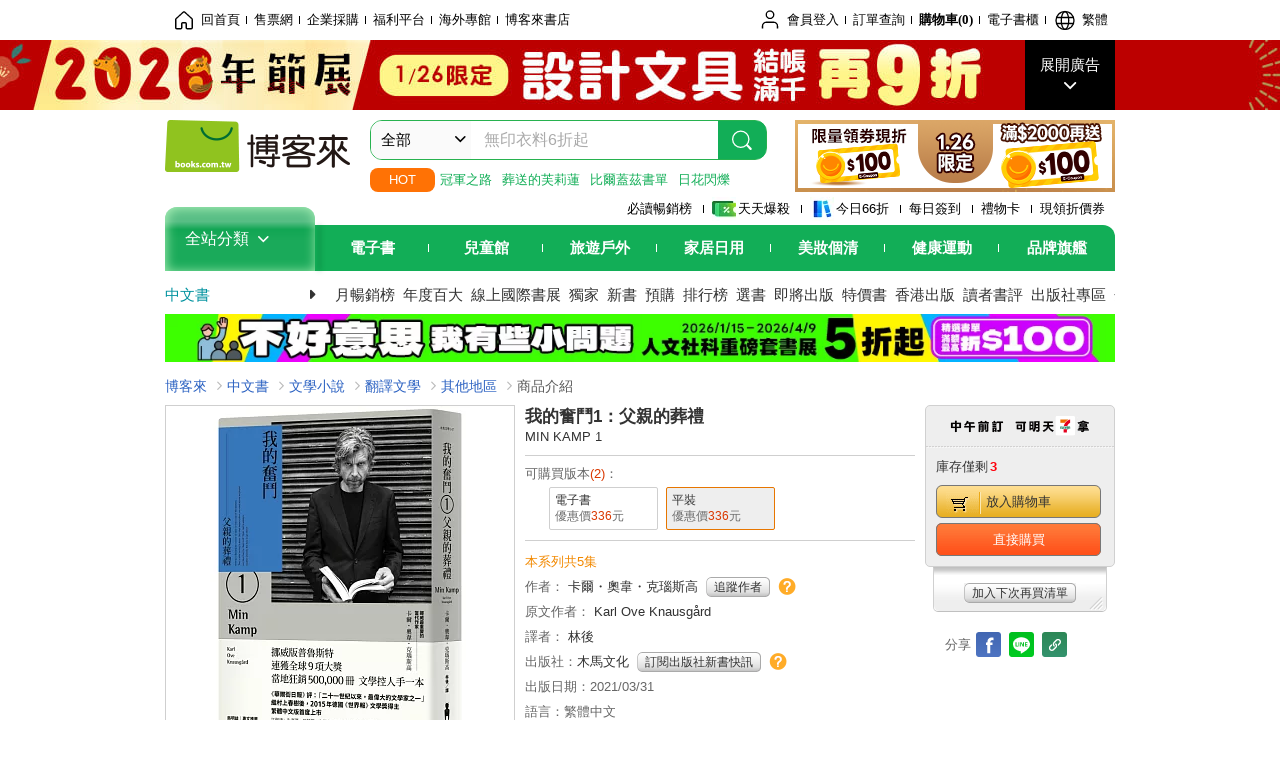

--- FILE ---
content_type: text/html; charset=UTF-8
request_url: https://www.books.com.tw/products/0010887137?sloc=main&utm_source=biosmonthly&utm_medium=ap-books&utm_content=recommend&utm_campaign=ap-202104
body_size: 32919
content:
<!DOCTYPE HTML PUBLIC "-//W3C//DTD HTML 4.01//EN" "http://www.w3.org/TR/html4/strict.dtd">
<html>
<head>
<meta http-equiv="content-type" content="text/html; charset=utf-8">
<meta http-equiv="Content-Language" content="zh-tw">
<title>博客來-我的奮鬥1：父親的葬禮</title>
<meta name="keywords" content="我的奮鬥1：父親的葬禮">
<meta name="description" content="書名：我的奮鬥1：父親的葬禮，原文名稱：MIN KAMP 1，語言：繁體中文，ISBN：9789863598367，頁數：484，出版社：木馬文化，作者：卡爾・奧韋・克瑙斯高，譯者：林後，出版日期：2021/03/31，類別：文學小說">
<meta http-equiv="X-UA-Compatible" content="IE=edge">
<meta property="og:site_name" content="博客來"/>
<meta property="og:type" content="product"/>
<meta property="fb:app_id" content="210743125726405" />
<meta property="og:title" content="我的奮鬥1：父親的葬禮"/>
<meta property="og:image" content="https://im2.book.com.tw/image/getImage?i=https://www.books.com.tw/img/001/088/71/0010887137.jpg&v=60548b39k&w=1146&h=600"/>
<meta property="og:image:width" content="1146">
<meta property="og:image:height" content="600">
<meta property="og:url" content="https://www.books.com.tw/products/0010887137" />
<meta property="og:description" content="書名：我的奮鬥1：父親的葬禮，原文名稱：MIN KAMP 1，語言：繁體中文，ISBN：9789863598367，頁數：484，出版社：木馬文化，作者：卡爾・奧韋・克瑙斯高，譯者：林後，出版日期：2021/03/31，類別：文學小說"/>
<meta property="product:brand" content="muma"><meta property="product:price:amount" content="336">
<meta property="product:price:currency" content="TWD"><meta property="product:availability" content="in stock"><meta property="product:retailer_item_id" content="0010887137">
<link rel="stylesheet" href="https://jci.book.com.tw/css/books/product/overlay-n.css">
<link rel="stylesheet" href="https://jci.book.com.tw/css/css.css">
<link rel="canonical" href="https://www.books.com.tw/products/0010887137">
<script>(function(w,d,s,l,i){w[l]=w[l]||[];w[l].push({'gtm.start':new Date().getTime(),event:'gtm.js'});var f=d.getElementsByTagName(s)[0],j=d.createElement(s),dl=l!='dataLayer'?'&l='+l:'';j.async=true;j.src='https://www.googletagmanager.com/gtm.js?id='+i+dl;f.parentNode.insertBefore(j,f);})(window,document,'script','dataLayer','GTM-TBZGS7');</script><script>dataLayer.push({'event':'VirtualPageview','virtualPageURL':'/products/0010887137?bcat=001&bsub=01&bbrand=muma'});</script><script>dataLayer.push({"ecommerce":{"detail":{"products":[{"id":"0010887137","name":"\u6211\u7684\u596e\u9b251\uff1a\u7236\u89aa\u7684\u846c\u79ae","price":336,"cat":"001","sub":"01","brand":"muma","category":"001"}]}}});</script>
<script language="JavaScript" src="https://jci.book.com.tw/jss/jquery/jquery-3.7.1.min.js "></script>
<!-- <script  type="text/javascript" src="https://cdnjs.cloudflare.com/ajax/libs/jquery-migrate/1.4.1/jquery-migrate.min.js"></script> -->
<!-- <script  type="text/javascript" src="https://cdnjs.cloudflare.com/ajax/libs/jquery-migrate/3.0.0/jquery-migrate.min.js"></script> -->
<!-- <script  type="text/javascript" src="https://cdnjs.cloudflare.com/ajax/libs/jquery-migrate/3.4.0/jquery-migrate.min.js"></script> -->
<script  type="text/javascript" src="https://jci.book.com.tw/jss/jquery/jquery-migrate.fix.min.js"></script>
<script language="JavaScript" src="//jci.book.com.tw/jss/jquery/plugin/jquery.timers-1.3.js"></script>
<script language="JavaScript" type="text/javascript" src="https://jci.book.com.tw/jss/header/header-www.js"></script>
<script language="JavaScript" type="text/javascript" src="https://jci.book.com.tw/jss/header/aeil-3.5.0.js"></script>
<script language="JavaScript" type="text/javascript" src="/jss/web/adv_log.js?v=5aefea69"></script>
<script language="JavaScript" type="text/javascript" src="https://jci.book.com.tw/jss/books/jqueryplugin/lazyload/1.9.3/jquery.lazyload.min.js"></script>
<script language="JavaScript" type="text/javascript" src="/jss/web/uselazyload.js?v=593f57ff"></script>
<script language="JavaScript" type="text/javascript" src="https://jci.book.com.tw/jss/books/head.min.js"></script>
<script language="JavaScript" type="text/javascript" src="/jss/web/picturebox_manager.js?v=641c093e"></script>
<script language="JavaScript" type="text/javascript" src="/jss/web/overlay-n.js?v=593f57ff"></script><script language="JavaScript" type="text/javascript" src="/jss/web/switch_page.js?v=60cacc17"></script><script language="JavaScript" type="text/javascript" src="/jss/web/ajax_product_show.js?v=696eee86"></script><script language="JavaScript" type="text/javascript" src="/jss/web/switch_loaded_tab.js?v=61db99cd"></script><script language="JavaScript" type="text/javascript" src="/jss/web/share_to_fb.js?v=618b3b72"></script><script language="JavaScript" type="text/javascript" src="/jss/web/switch_sheet.js?v=69411521"></script><script language="JavaScript" type="text/javascript" src="/jss/web/prod_six.js?v=6964a416"></script><script language="JavaScript" type="text/javascript" src="/jss/web/switch_bankevent_wide.js?v=6201d79e"></script><script language="JavaScript" type="text/javascript" src="/jss/web/show_more.js?v=593f57ff"></script><script language="JavaScript" type="text/javascript" src="/jss/web/more_on_off.js?v=5d269bcd"></script><script language="JavaScript" type="text/javascript" src="/jss/web/ajaxBookReview.js?v=695b09b8"></script>
<script type="application/ld+json">{"@context":"http:\/\/schema.org\/","@type":"Book","@id":"https:\/\/www.books.com.tw\/products\/0010887137","sku":"https:\/\/www.books.com.tw\/products\/0010887137","url":"https:\/\/www.books.com.tw\/products\/0010887137","name":"\u6211\u7684\u596e\u9b251\uff1a\u7236\u89aa\u7684\u846c\u79ae","image":"https:\/\/im2.book.com.tw\/image\/getImage?i=https:\/\/www.books.com.tw\/img\/001\/088\/71\/0010887137.jpg&v=60548b39k&w=1146&h=600","datePublished":"2021\/03\/31","inLanguage":"\u7e41\u9ad4\u4e2d\u6587","author":[{"@type":"Person","name":"\u5361\u723e\u30fb\u5967\u97cb\u30fb\u514b\u7459\u65af\u9ad8"}],"workExample":{"workExample":{"@type":"Book","isbn":"9789863598367","bookFormat":"http:\/\/schema.org\/Paperback","potentialAction":{"@type":"ReadAction","target":{"@type":"EntryPoint","urlTemplate":"https:\/\/www.books.com.tw\/products\/0010887137","actionPlatform":["http:\/\/schema.org\/DesktopWebPlatform","http:\/\/schema.org\/MobileWebPlatform"]},"expectsAcceptanceOf":{"@type":"Offer","priceCurrency":"TWD","price":336,"availability":"http:\/\/schema.org\/InStock"}}}},"publisher":[{"@type":"Organization","name":"\u6728\u99ac\u6587\u5316"}],"numberOfPages":"484","aggregateRating":{"@type":"AggregateRating","ratingValue":4.5,"reviewCount":9,"bestRating":5,"worstRating":1}}</script>
</head>
<body class="color_books type02"  >
<div class="u-tool-fixed-element " t="no_var"></div>
<script type="text/javascript" src="https://www.books.com.tw/webs/header_js/pmenu/html/menu_compon.js?v=a77e7d645431209c59e0a9c00007735f"></script>
<div class="overlay" id="div_language_overlay" style="display:none" onclick="hide_lang_panel();"></div>
<div class="pop_win change_language_win" id="div_language_win" style="display:none">
<h3>選擇語言<a href="javascript:;" class="btn-close" onclick="hide_lang_panel();"></a></h3>
<div>
<ul>
<li id="header_li_change_lang_en"><a class="btn" href="javascript:;" onclick="change_lang('en');">English</a></li>
<li id="header_li_change_lang_zh_TW"><a class="btn" href="javascript:;" onclick="change_lang('zh_TW');">繁體中文</a></li>
<li id="header_li_change_lang_zh_CN"><a class="btn" href="javascript:;" onclick="change_lang('zh_CN');">简体中文</a></li>
</ul>
</div></div><header id="header_full_v2" data-attr="books" class="header_v2">
<nav class="fix__box clearfix">
<div class="header__box1 clearfix">
<h2 class="hide">:::相關網站</h2>
<div class="website_nav_wrap">
<ul class="website__nav">
<li><a href="https://www.books.com.tw/?loc=tw_website_001"><i class="svg-icon-home"></i>回首頁</a></li>
<li><a href="https://tickets.books.com.tw/index/?loc=tw_website_003">售票網</a></li>
<li><a href="https://group.books.com.tw/?loc=tw_website_004">企業採購</a></li>
<li><a href="https://www.books.com.tw/benefit/?loc=tw_website_005">福利平台</a></li>
<li><a href="https://www.books.com.tw/web/ovs/?loc=tw_website_006">海外專館</a></li>
<li><a href="https://www.books.com.tw/BBS/?loc=tw_website_007">博客來書店</a></li>
</ul>
</div><div class="service_nav_wrap">
<h2 class="hide"><a accesskey="U" href="#accesskey_service_nav" title="上方導覽區塊:會員服務|快速功能" id="accesskey_service_nav">:::會員服務|快速功能</a></h2>
<ul class="service__nav">
<li class="logout li_label_member_login user_login">
<a href="javascript:void(0);" onclick="location.href='https://cart.books.com.tw/member/login?loc=customer_003&url=' + encodeURIComponent(window.location.href);"><i class="svg-icon-user"></i><span class='member_class_cname'>會員登入</span></a>
<div class="user_info_tip_box" style="display:none;">
<div class="member">
<i class="icon-svg-graded-g"></i>
<ul class="record">
<li class='member_class_cname'>黃金會員</li>
</ul>
</div><div class="list_box">
<ul class="list">
<li><a href="https://myaccount.books.com.tw/myaccount/myaccount/index/">前往會員專區</a></li>
<li><a href="https://viewer-ebook.books.com.tw/viewer/index.html?readlist=all&MemberLogout=true">我的電子書櫃</a></li>
<li><a href="https://myaccount.books.com.tw/myaccount/myaccount/getOrder/">訂單查詢</a></li>
<li><a href="https://www.books.com.tw/web/sys_browseitems/">瀏覽記錄</a></li>
<li><a href="https://myaccount.books.com.tw/myaccount/myaccount/nextbuylist/">下次再買</a></li>
<li><a href="https://myaccount.books.com.tw/myaccount/myaccount/getReorder">可訂購時通知</a></li>
</ul>
<ul class="list mycoupons">
<li><a href="https://activity.books.com.tw/memday/">本月獨享</a></li>
<li><a href="https://myaccount.books.com.tw/myaccount/myaccount/getPercentcouponlist?loc=tw_customer_coupon">可用E-Coupon<span class="number" id="my_ecoupon_count">0</span>&nbsp;張</a></li>
<li><a href="https://myaccount.books.com.tw/myaccount/myaccount/getPercentIcouponlist?loc=tw_customer_icoupon">可用單品折價券<span class="number" id="my_icoupon_count">0</span>&nbsp;張</a></li>
<li><a href="https://myaccount.books.com.tw/myaccount/myaccount/getShoppingmoneylist?loc=tw_customer_005">可用購物金<span class="number" id="shopping_cash">0</span>&nbsp;元</a></li>
<li><a href="https://myaccount.books.com.tw/myaccount/myaccount/getOpenpointlist/">可用 OPENPOINT<span id="open_opint_num">0</em></span>&nbsp;點</a></li>
</ul>
<a href="https://cart.books.com.tw/member/logout?loc=customer_004"><button type="button" class="sign_out">登出</button></a>
</div></div></li>
<li><a href="https://myaccount.books.com.tw/myaccount/myaccount/getOrder/?loc=tw_customer_order">訂單查詢</a></li>
<li class="shopping">
<a href="https://db.books.com.tw/shopping/cart_list.php?loc=tw_customer_001">購物車(<span id="shopping_cart_num">0</span>)</a>
</li>
<li><a href="https://viewer-ebook.books.com.tw/viewer/index.html?readlist=all&MemberLogout=true">電子書櫃</a></li>
<li onclick="show_lang_panel();"><a href="javascript:;" class="modalBtn"><i class="svg-icon-globe"></i><span id="header_a_lang_title">繁體</span></a></li>
</ul>
</div></div></nav>
<div class="header_pop" style="background:#4e4e4e">
<span class="bg_left" style="background:#12AE57"></span>
<span class="bg_right" style="background:#12AE57"></span>
<div class="flash_pic" style="background-image:url(https://im1.book.com.tw/image/getImage?i=https://addons.books.com.tw/G/ADbanner/lifestyle/M/2026/01/0126new_1920x70.jpg&v=697199c6k&w=1920&h=70)">
<a class="activity" href="https://activity.books.com.tw/crosscat/show/A00001639651/?loc=topbanner_001" title="" ><span class="hide"></span></a>
<a class="open"  href="javascript:;" id="open_top_banner"><span>展開廣告</span><i></i></a>
<input type="hidden" id="tbanner_data" data-skey ="0" data-okey="348416" data-preview ="" data-sec ="8">
</div><div class="flash_pic_pop" style="display:none;">
<a class="close" href="javascript:;" title="關閉廣告" aria-label="關閉廣告" id="close_top_banner"><span>關閉廣告</span><i></i></a>
<a class="activity" href="https://activity.books.com.tw/crosscat/show/A00001639651/?loc=topbanner_001" title="" ><span class="hide"></span>
<img src="https://im2.book.com.tw/image/getImage?i=https://addons.books.com.tw/G/ADbanner/lifestyle/M/2026/01/0126new_1200x655.jpg&v=6971c84bk&w=1200&h=" alt="上稿標題文案">
</a>
</div></div><div class="header_box2 clearfix">
<div class="logo">
<a href="https://www.books.com.tw?loc=tw_logo_001" title="回博客來首頁" aria-label="回博客來首頁">
<img src="https://jci.book.com.tw/css/header/images/books_logo_185x52.png" alt="博客來">
</a>
</div><div class="hot_key_words clearfix">
<strong>HOT</strong>
<a class="item" href="https://activity.books.com.tw/crosscat/show/A00000075937?loc=hot_001">冠軍之路</a>
<a class="item" href="https://activity.books.com.tw/crosscat/show/A00001893507?loc=hot_002">葬送的芙莉蓮</a>
<a class="item" href="https://activity.books.com.tw/crosscat/show/A00000077569?loc=hot_003">比爾蓋茲書單</a>
<a class="item" href="https://www.books.com.tw/products/0011039851?loc=hot_004">日花閃爍</a>
</div><div class="search_box clearfix">
<h2 class="hide"><a title="網站搜尋" id="accesskey_search" href="#accesskey_search">:::網站搜尋</a></h2>
<form action="https://search.books.com.tw/search/query/" name="search" id="search"  method="GET" onsubmit="if(typeof go_search == 'function'){go_search();return false;}">
<input type="hidden" name="fclick" id="search_fclick" value="0" data-fkey="">
<div class="search_wrap">
<div class="select_set" id='select_set'>
<button type="button" class="toggle_btn" data-js="select-collapse"><span id="search_name" >全部</span><i></i></button>
</div><input type="search" class="search_key" accesskey="S" name="key" id="key" value="" message ="請輸入關鍵字" autocomplete="off" placeholder="請輸入關鍵字" >
<input type="hidden" name="cat" id="cat" value ="all">
<input type="hidden" name="qsub" id="qsub" value ="">
<button class="search_btn" type="submit" title="搜尋">
<svg width="24" height="25" viewBox="0 0 24 25" fill="none" xmlns="http://www.w3.org/2000/svg">
<circle cx="10.76" cy="11.26" r="8.11" stroke="#fff" stroke-width="1.3"></circle>
<rect width="2.20667" height="7.13156" rx="1.10334" transform="matrix(0.692391 -0.721523 0.692391 0.721523 15.7273 17.3545)" fill="#fff"></rect>
</svg>
</button>
</div><ul class="search_select_ul search_popup" role="group" data-js="select-options">
<li><a href="javascript:;" cat="all" id="default_search_key">全部</a></li>
<li><a href="javascript:;" cat="BKA" >圖書</a></li>
<li><a href="javascript:;" cat="EBA" >電子書</a></li>
<li><a href="javascript:;" cat="MDB" >有聲書</a></li>
<li><a href="javascript:;" cat="ERT" >訂閱</a></li>
<li><a href="javascript:;" cat="AVA" >影音</a></li>
<li><a href="javascript:;" cat="DPA/qsub/K01" >美妝</a></li>
<li><a href="javascript:;" cat="DPA/qsub/K14" >保健</a></li>
<li><a href="javascript:;" cat="DPA/qsub/K03" >服飾</a></li>
<li><a href="javascript:;" cat="DPA/qsub/K27" >鞋包配件</a></li>
<li><a href="javascript:;" cat="DPA/qsub/K08" >美食</a></li>
<li><a href="javascript:;" cat="DPA/qsub/K07" >家居生活</a></li>
<li><a href="javascript:;" cat="DPA/qsub/K24" >餐廚生活</a></li>
<li><a href="javascript:;" cat="DPA/qsub/K17" >設計文具</a></li>
<li><a href="javascript:;" cat="DPA/qsub/K19" >無印良品</a></li>
<li><a href="javascript:;" cat="DPA/qsub/K20" >星巴克</a></li>
<li><a href="javascript:;" cat="DPA/qsub/K11" >3C</a></li>
<li><a href="javascript:;" cat="DPA/qsub/K12" >家電</a></li>
<li><a href="javascript:;" cat="DPA/qsub/K21" >日用</a></li>
<li><a href="javascript:;" cat="DPA/qsub/K22" >休閒生活</a></li>
<li><a href="javascript:;" cat="DPA/qsub/K23" >婦幼生活</a></li>
<li><a href="javascript:;" cat="DPA/qsub/K25" >電子票證</a></li>
<li><a href="javascript:;" cat="DPA/qsub/K29" >寵物生活</a></li>
<li><a href="javascript:;" cat="DPA/qsub/K28" >票券</a></li>
<li><a href="javascript:;" cat="DPA/qsub/K30" >玲廊滿藝</a></li>
<li><a href="javascript:;" cat="DPA/qsub/K32" >故宮精品</a></li>
<li><a href="javascript:;" cat="DPA/qsub/K33" >電子閱讀器</a></li>
<li><a href="javascript:;" cat="MGA" >雜誌</a></li>
<li><a href="javascript:;" cat="TKA" >售票</a></li>
<li><a href="javascript:;" cat="OVS" >海外專館</a></li>
<!-- <li><a href="javascript:;" cat="FST" >快速到貨</a></li> -->
<li><a href="javascript:;" cat="GFC" >禮物卡</a></li>
</ul>
</form>
<ul id="search_words_ul" class="search_words_ul" style="display:none;"></ul>
</div><div class="figure_img">
<a href="https://www.books.com.tw/activity/marketing/2026/01/gold2026/?loc=diamond_001"><img src="https://im1.book.com.tw/image/getImage?i=https://addons.books.com.tw/G/ADbanner/marketing/2026/01/G/126_320x72.png&v=696ee720k&w=320&h=72" ></a>
</div></div><div class="header_box3 clearfix">
</div><div class="header_box4 clearfix">
<ul class="featured_activity">
<li><a href="https://www.books.com.tw/web/sys_hourstop/home/?loc=key_act_001">
                    必讀暢銷榜      </a></li>
<li><a href="https://www.books.com.tw/happybuy/?loc=key_act_002">
<img src="https://im1.book.com.tw/image/getImage?i=https://addons.books.com.tw/G/ADbanner/marketing/2022/homenew/Discount.png&v=636e293ck&w=24&h=24" alt="天天爆殺">
                    天天爆殺      </a></li>
<li><a href="https://activity.books.com.tw/books66/?loc=key_act_003">
<img src="https://im2.book.com.tw/image/getImage?i=https://addons.books.com.tw/G/ADbanner/marketing/2022/homenew/Books.png&v=636e293ck&w=24&h=24" alt="今日66折">
                    今日66折      </a></li>
<li><a href="https://myaccount.books.com.tw/myaccount/myaccount/memberReadMileage/?loc=key_act_004">
                    每日簽到      </a></li>
<li><a href="https://www.books.com.tw/web/giftcard/?loc=key_act_005">
                    禮物卡      </a></li>
<li><a href="https://activity.books.com.tw/coupondraw/coupon/?loc=key_act_006">
                    現領折價券      </a></li>
</ul>
<nav class="nav_wrap" id='books_nav'>
<div id="home" class="menu_title dropdown ">
<h2 class="title" onclick="Hmenu('compon')">全站分類  <i></i></h2>
</div><div id='greenbar'>
<div class="menu_bar">
<ul class="menu_bar_ul">
<li class="item" data-key="2165"><a href='javascript:void(0)'>電子書</a></li>
<li class="item" data-key="1"><a href='javascript:void(0)'>兒童館</a></li>
<li class="item" data-key="6"><a href='javascript:void(0)'>旅遊戶外</a></li>
<li class="item" data-key="4"><a href='javascript:void(0)'>家居日用</a></li>
<li class="item" data-key="5"><a href='javascript:void(0)'>美妝個清</a></li>
<li class="item" data-key="3"><a href='javascript:void(0)'>健康運動</a></li>
<li class="item" data-key="1330"><a href='javascript:void(0)'>品牌旗艦</a></li>
</ul>
</div></div></nav>
</div><div class="header_category books_nav" id='home_menu_list' style="display:none">
<div class="category_bar">
<ul class="category_bar_ul">
<li id='flagship' class="item" data-key="13"><a href="JavaScript:;">旗艦品牌</a>
</li>
<li class="item" data-key="45"><a href="https://www.books.com.tw/web/books/?loc=menu_1_001">中文書</a>．<a href="https://www.books.com.tw/web/china?loc=menu_1_002">簡體</a>．<a href="https://www.books.com.tw/web/fbooks?loc=menu_1_003">外文</a>
</li>
<li class="item" data-key="44"><a href="https://www.books.com.tw/web/ebook?loc=menu_2_001">電子書</a>．<a href="https://www.books.com.tw/web/audioandvideo?loc=menu_2_002">有聲</a>．<a href="https://www.books.com.tw/web/rent?loc=menu_2_003">訂閱</a>
</li>
<li class="item" data-key="46"><a href="https://www.books.com.tw/web/magazine?loc=menu_3_001">雜誌</a>．<a href="https://www.books.com.tw/web/mook?loc=menu_3_002">日文書</a>
</li>
<li class="item" data-key="47"><a href="https://www.books.com.tw/web/cd?loc=menu_4_001">CD</a>．<a href="https://www.books.com.tw/web/dvd?loc=menu_4_002">DVD</a>．<a href="https://www.books.com.tw/web/lp?loc=menu_4_003">黑膠</a>
</li>
<li class="item" data-key="43"><a href="https://www.books.com.tw/web/gallery/?loc=menu_5_001">線上藝廊</a>
</li>
<li class="item" data-key="48"><a href="https://www.books.com.tw/web/stationery?loc=menu_6_001">文具</a>．<a href="https://www.books.com.tw/web/stationery_topm_15?loc=menu_6_002">動漫</a>
</li>
<li class="item" data-key="49"><a href="https://www.books.com.tw/web/clean?loc=menu_7_001">日用品</a>．<a href="https://www.books.com.tw/web/mammybaby?loc=menu_7_002">婦幼玩具</a>
</li>
<li class="item" data-key="50"><a href="https://www.books.com.tw/web/cosmetic?loc=menu_8_001">保養</a>．<a href="https://www.books.com.tw/web/cosmetic_topm_06?loc=menu_8_002">彩妝</a>．<a href="https://www.books.com.tw/web/cosmetic_topm_10?loc=menu_8_003">洗沐</a>
</li>
<li class="item" data-key="51"><a href="https://www.books.com.tw/web/shoes?loc=menu_9_001">鞋包</a>．<a href="https://www.books.com.tw/web/shoes_topm_14?loc=menu_9_002">黃金</a>．<a href="https://www.books.com.tw/web/fashion/?loc=menu_9_003">服飾</a>
</li>
<li class="item" data-key="52"><a href="https://www.books.com.tw/web/3C?loc=menu_10_001">3C</a>．<a href="https://www.books.com.tw/web/3C_topm_26?loc=menu_10_002">手機</a>．<a href="https://www.books.com.tw/web/3C_topm_29?loc=menu_10_003">電玩</a>
</li>
<li class="item" data-key="53"><a href="https://www.books.com.tw/web/fm?loc=menu_11_001">家電</a>．<a href="https://www.books.com.tw/web/fm_topm_13?loc=menu_11_002">視聽</a>
</li>
<li class="item" data-key="54"><a href="https://www.books.com.tw/web/food?loc=menu_12_001">美食</a>．<a href="https://www.books.com.tw/web/food_topm_10?loc=menu_12_002">生鮮</a>．<a href="https://www.books.com.tw/web/health?loc=menu_12_003">保健</a>
</li>
<li class="item" data-key="55"><a href="https://www.books.com.tw/web/design?loc=menu_13_001">家居</a>．<a href="https://www.books.com.tw/web/kitchen?loc=menu_13_002">餐廚</a>．<a href="https://www.books.com.tw/web/petlife?loc=menu_13_003">寵物</a>
</li>
<li class="item" data-key="56"><a href="https://www.books.com.tw/web/outdoors_topm_06?loc=menu_14_001">運動</a>．<a href="https://www.books.com.tw/web/outdoors_topm_07?loc=menu_14_002">戶外</a>．<a href="https://www.books.com.tw/web/outdoors_topm_01?loc=menu_14_003">旅用</a>
</li>
<li class="item" data-key="57"><a href="https://www.books.com.tw/web/giftcard/?loc=menu_15_001">禮券</a>．<a href="https://www.books.com.tw/web/valuecards?loc=menu_15_002">票證</a>．<a href="https://www.books.com.tw/web/ticket?loc=menu_15_003">票券</a>
</li>
</ul>
</div></div><nav class="header_box5 clearfix">
<h3 class="title"><a href="https://www.books.com.tw/web/books/?loc=subject_main_001">中文書</a><i></i></h3>
<ul class="nav"><li><a href="https://activity.books.com.tw/books66_top?loc=subject_001">月暢銷榜</a></li>
<li><a href="https://www.books.com.tw/activity/2025/12/top100/?loc=subject_002">年度百大</a></li>
<li><a href="https://www.books.com.tw/web/exhibition?loc=subject_003">線上國際書展</a></li>
<li><a href="https://search.books.com.tw/search/query/cat/1/qsub/001/sort/5/v/1/page/1/spell/3/ms2/ms2_1/key/%E5%8D%9A%E5%AE%A2%E4%BE%86%E7%8D%A8%E5%AE%B6?loc=subject_004">獨家</a></li>
<li><a href="https://www.books.com.tw/web/books_newbook/?loc=subject_005">新書</a></li>
<li><a href="https://www.books.com.tw/web/sys_prebooks/books/?loc=subject_006">預購</a></li>
<li><a href="https://www.books.com.tw/web/sys_tdrntb/books/?loc=subject_007">排行榜</a></li>
<li><a href="https://www.books.com.tw/web/sys_selbooks/books/?loc=subject_008">選書</a></li>
<li><a href="https://www.books.com.tw/web/sys_compub/books/?loc=subject_009">即將出版</a></li>
<li><a href="https://www.books.com.tw/web/books_specbook/?loc=subject_010">特價書</a></li>
<li><a href="https://www.books.com.tw/web/store_hkbooks/?loc=subject_011">香港出版</a></li>
<li><a href="https://www.books.com.tw/web/booksComment?loc=subject_012">讀者書評</a></li>
<li><a href="https://www.books.com.tw/web/books_publist/?loc=subject_013">出版社專區</a></li>
<li><a href="https://www.books.com.tw/web/sys_sublistb/books/?loc=subject_014">分類總覽</a></li>
</ul>
</nav>
<div class="header_box7 clearfix">
<a href="https://activity.books.com.tw/crosscat/show/A00001852503?loc=mood_001"><img src="https://im1.book.com.tw/image/getImage?i=https://addons.books.com.tw/G/ADbanner/2026/01/esqsme_1180x60.jpg&v=6960c283k&w=&h=" alt="人文社科套書展"></a>
</div></div></header>
</div><script>
  if ($(window).scrollTop() > 150) { 
    $('#header_full_v2 .fix__box').addClass('active');
    $('#header_full_v2 .header_box2').addClass('active');
  }; 
  $(window).scroll(function () {      
    if ($(window).scrollTop() > 150) {          
    $('#header_full_v2 .fix__box').addClass('active');
    $('#header_full_v2 .header_box2').addClass('active');
    } else { 
      $('#header_full_v2 .fix__box').removeClass('active');      
      $('#header_full_v2 .header_box2').removeClass('active');        
    }
  });
</script>
<script language="JavaScript" type="text/javascript" src="/jss/web/picturebox_manager.js?v=641c093e"></script>
<div class="container_24 clearfix">
<div class="grid_24">
<div class='clearfix'>
<ul id="breadcrumb-trail" vocab="https://schema.org/" typeof="BreadcrumbList"  class='clearfix'>
<li property='itemListElement' typeof='ListItem'><a property='item' typeof='WebPage' href='https://www.books.com.tw/'>博客來</a><meta property='name' content='博客來'><meta property='position' content='1'></li><li property='itemListElement' typeof='ListItem'><a property='item' typeof='WebPage' href='https://www.books.com.tw/web/books/'>中文書</a><meta property='name' content='中文書'><meta property='position' content='2'></li><li property='itemListElement' typeof='ListItem'><a property='item' typeof='WebPage' href='https://www.books.com.tw/web/books_topm_01/'>文學小說</a><meta property='name' content='文學小說'><meta property='position' content='3'></li><li property='itemListElement' typeof='ListItem'><a property='item' typeof='WebPage' href='https://www.books.com.tw/web/books_bmidm_0101/'>翻譯文學</a><meta property='name' content='翻譯文學'><meta property='position' content='4'></li><li property='itemListElement' typeof='ListItem'><a property='item' typeof='WebPage' href='https://www.books.com.tw/web/sys_bbotm/books/010108/'>其他地區</a><meta property='name' content='其他地區'><meta property='position' content='5'></li><li class='last' property='itemListElement' typeof='ListItem'>商品介紹<meta property='name' content='商品介紹'><meta property='position' content='6'></li></ul>
</div></div></div><div class="container_24 main_wrap clearfix">
<div class="grid_24 main_column">
<div class="mod type02_p01_wrap clearfix">
<div class="grid_9 alpha">
<!-- <script type="text/javascript" src="//www.books.com.tw/jss/jquery/plugin/tools.js"></script>  -->
<script type="text/javascript" src="//jci.book.com.tw/jss/jquerytools/1.2.7/jquery.tools.min_fix.js"></script>
<script type="text/javascript" src="//www.books.com.tw/jss/jquery/plugin/jqModal_fix.js"></script>
<script type="text/javascript" src="//www.books.com.tw/jss/web/img_zoomer.js"></script>
<div class="mod cnt_prod_img001 nolazyload_img clearfix">
<div class="cnt_mod002 cover_img" id="M201106_0_getTakelook_P00a400020052">
<ul>
<span ></span></ul>
<ul class="looks" >
<li class="icon_pic"  title="看大圖"><a href="https://www.books.com.tw/takelook/showPic/0010887137" class="thickbox">看大圖</a></li></ul>
<div class="special_border_div switchItemBorder"><img class="special_border" name="M201106_002_view_0010887137"  style="display:none">
<script>
                            $("[name='M201106_002_view_0010887137']").each(function() { 
                                loadPicturebox($(this),'0010887137');
                            });  
</script></div><img class="cover M201106_0_getTakelook_P00a400020052_image_wrap" src="https://im2.book.com.tw/image/getImage?i=https://www.books.com.tw/img/001/088/71/0010887137.jpg&v=60548b39k&w=348&h=348" alt="我的奮鬥1：父親的葬禮"  >
</div><div class="cnt_mod003" id="container">
<div class="each_wrap" id="thumbnail">
<div class="eh_switcher eh_swleft"><a  title="!上頁" class="prev browse left"><span>!上頁</span></a></div>
<div class="eh_switcher eh_swright"><a  title="下頁" class="next browse right"><span>下頁</span></a></div>
<div class="each_box M201106_0_getTakelook_P00a400020052_scroll" >
<div class="items" style="overflow:hidden;width:9999em;position:absolute;*top:0;*left:0;"><ul class="li_box M201106_0_getTakelook_P00a400020052_item" style="float:left;"><li class='first' onclick='switchItemBorder(true)'><img src='https://im2.book.com.tw/image/getImage?i=https://www.books.com.tw/img/001/088/71/0010887137.jpg&v=60548b39k&w=348&h=348'></li><li class='last' onclick='switchItemBorder(false)'><img src='https://im2.book.com.tw/image/getImage?i=https://www.books.com.tw/img/001/088/71/0010887137_bc_01.jpg&v=60548baak&w=348&h=348'></li></ul></div>
</div></div></div></div>
<script type="text/javascript">
if (!switchItemBorder){
    function switchItemBorder(show){
        if (!$('.switchItemBorder').length){
            return;
        }
        if(show===false ){
            $(".switchItemBorder").css('display', 'none');
            $('.play_btn').hide();
        }
        else{
            $(".switchItemBorder").css('display', '');
            $('.play_btn').show();
        }
    }
}
$(document).ready(function() {
    var opt_module_id = "M201106_0_getTakelook_P00a400020052";
    var M201106_0_getTakelook_P00a400020052 = new Overlay(opt_module_id);
    var M201106_0_getTakelook_P00a400020052zommer = new img_zoomer(opt_module_id);
 
    
    
});
</script>
<div class="mod clearfix">
<cite class='type02_p001'><a href='https://www.books.com.tw/web/sys_selbooks/books/?year=2021&month=04' title='選書' id='' ><span class='icon_01'>選書</span></a></cite>
<cite class='type02_p001'><a href='#P00a400020053' title='主題活動' id='' ><span class='icon_02'>主題活動</span></a></cite>
<cite class='type02_p001'><a href='https://appapi-ebook.books.com.tw/V1.7/CMSAPIApp/item/0010887137/trial' title='試閱' id='click_M201105_0_getIconData_P00a400020051' target='_blank'><span class='icon_04'>試閱</span></a></cite>
</div><script type="text/javascript">
$("#click_M201105_0_getIconData_P00a400020051").bind("click", function(){
    var opt_module_id = "M201105_0_getIconData_P00a400020051";//模組編碼參數
    var opt = new Array(3);//參數資料變數
    opt[1] = new Array();
    opt[0] = "setClickQtyAjax";//class name
    opt[1][0] = "0010887137";//item
    opt[2] = "M201105_029_view";//template
    ajax_product_show(opt_module_id,opt);dataLayer.push({'event':'SendEvent', 'eventCategory':'product', 'eventAction':'read-trial', 'eventLabel':'0010887137', 'eventValue':'1', 'eventNonInteraction':0});});    $("#click_M201105_0_getIconData_P00a400020051").bind("click", function(){dataLayer.push({"event":"ebookevent_productpage","event_content":"read-trial","event_content_item":"0010887137","event_content_type":""});});
</script>
<div class="type01_p020--v2">
<div class="type01_p020" id="M201105_0_getGradeButton_P00a400020054">
<em class="ratingValue">4.5</em><div class="bui-stars star-s" id="boxQuickRate"><span class="bui-star s9" title="4.5顆星"></span>
</div><a href="https://www.books.com.tw/booksComment/getCommemt/0010887137" class="btn-link">(9)</a>
</div></div></div><div class="grid_10">
<div class="mod type02_p002 clearfix">
<h1>我的奮鬥1：父親的葬禮</h1>
<h2><a href='https://search.books.com.tw/search/query/cat/all/key/MIN%20KAMP%201'>MIN KAMP 1</a></h2>
</div><div class="mod type02_p011 clearfix">
<p class="title">可購買版本<strong>(2)</strong>：</p>
<ul>
<li id="li_M201106_0_getEbkRitems_P00a400020119-0" class='li_M201106_0_getEbkRitems_P00a400020119'>
<a href="https://www.books.com.tw/products/E050089980">
<span>電子書</span>
<span class="price">優惠價<em>336</em>元</span>
</a>
</li><li id="li_M201106_0_getEbkRitems_P00a400020119-1" class='li_M201106_0_getEbkRitems_P00a400020119 here'>
<a href="https://www.books.com.tw/products/0010887137">
<span>平裝</span>
<span class="price">優惠價<em>336</em>元</span>
</a>
</li></ul>
</div><div class="type02_p003 clearfix">
<ul><li><a href="https://activity.books.com.tw/crosscat/show/A00000218041?loc=series" target="_blank" style="color:#f28900">本系列共5集</a></li><li>
<div class="trace_box" id="trace_box" style="display:none;">
<span class="arrow"></span>
<div class="pop_trace">
<div class="list_raced" id="edit_traced_area" style="display:none;">
<h4>已追蹤作者：<strong class="edit">[&nbsp;<a href="" id="editTrace">修改</a>&nbsp;]</strong></h4>
<ul id="list_traced"></ul>
</div><ul class="list_trace" id="list_trace"></ul>
<div class="trace_btn_wrap">
<a href="javascript:saveTrace();" class="type02_btn09">確定</a>
<a href="javascript:cancelTrace();" class="type02_btn09">取消</a>
</div></div></div>    作者：            <a href="//search.books.com.tw/search/query/key/%E5%8D%A1%E7%88%BE%E3%83%BB%E5%A5%A7%E9%9F%8B%E3%83%BB%E5%85%8B%E7%91%99%E6%96%AF%E9%AB%98/adv_author/1/">卡爾・奧韋・克瑙斯高</a>    &nbsp;<a id="trace_btn1" class="type02_btn02" href=""><span><span class="trace_txt">&nbsp;</span></span></a>
<a href="//www.books.com.tw/activity/2015/06/trace/index.html#author" title="新功能介紹" target="_blank"><cite class="help">新功能介紹</cite></a></li><li>原文作者：            <a href="//search.books.com.tw/search/query/key/Karl+Ove+Knausg%C3%A5rd/adv_author/1/">Karl Ove Knausgård</a><li>譯者：                <a href="//search.books.com.tw/search/query/key/%E6%9E%97%E5%BE%8C/adv_author/1/">林後</a><li>出版社：<a href="https://www.books.com.tw/web/sys_puballb/books/?pubid=muma            "><span>木馬文化</span></a>    &nbsp;<a id="trace_btn2" class="type02_btn02" href=""><span><span class="trace_txt">&nbsp;</span></span></a>
<a href="//www.books.com.tw/activity/2015/06/trace/index.html#publisher" title="新功能介紹" target="_blank"><cite class="help">新功能介紹</cite></a></li><li>出版日期：2021/03/31</li><li>語言：繁體中文                                      </li></ul></div>
<div id="M201105_0_getBkProdInfo_P00a400020084" style="display:none;"></div>
<script type="text/javascript">
$(function(){
    setFollow('initFollowAjax','卡爾・奧韋・克瑙斯高:muma'); //class name , author : pubid
});
function setFollow(c,ap){
    var opt_module_id = 'M201105_0_getBkProdInfo_P00a400020084'; //模組編碼參數
    var opt = new Array(3); //參數資料變數
    opt[0] = c; //class name
    opt[1] = new Array(3);
    opt[1][0] = '0010887137:M201105_0_getBkProdInfo_P00a400020084:M201105_047_view'; //item : li_id : view
    opt[1][1] = ap; //author : pubid
    opt[1][2] = window.location.href; //url
    opt[2] = 'M201105_047_view' //template
    var M201105_0_getBkProdInfo_P00a400020084 = new ajax_product_show(opt_module_id,opt);
}
function saveTrace(){
    var author='';
    $('input[name="author"]:checked').each(function(index){
         author += ((index===0)?'':',') + $(this).val();
    });
    setFollow('setFollowAuthorAjax', author);
    $('#trace_box').hide();
}
function cancelTrace(){
    $('#trace_box').hide();
}
 function editTrace(url){
    window.open(url, '_blank');
    $('#trace_box').hide();
}
</script>
<div class="cnt_prod002 clearfix">
<div class="mod prd002">
<div class="prod_cont_b">
<ul class="price">
<li>定價：<em>480</em>元</li>
<li>優惠價：<strong><b>7</b></strong>折<strong class="price01"><b>336</b></strong>元</li><li>優惠期限：2026年04月09日止</li></ul>
</div></div></div><div class="mod cnt_prod001 clearfix">
<ul class="prod_li01">
<li class="title03"><em>促銷合購</em><a href="https://www.books.com.tw/web/exhibition">2026國際書展3折起，滿999現折50元，滿1200現折100元！</a></li></ul>
</div><div class="cnt_prod002 clearfix" id="M201105_0_getProdTransTypeInfo_P00a400020071">
<div class="prd_009 clearfix">
<div class="prod_cont_b">
<ul class='tag_003 tag_width07 clearfix'><li>運送方式：</li><li data-label='taiwan' class='here'><div class='arrow'>臺灣與離島</div></li><li data-label='oversea'><div class='arrow'>海外</div></li></ul>
<ul data-area="taiwan" class="delivery-info"><li class='flex'><span class='title'><i class='icon-truck-1'></i>可配送點：</span><em class='scope'>台灣、蘭嶼、綠島、澎湖、金門、馬祖</em></li><li class='flex'><span class='title'><i class='svg-711'></i>可配送點：</span><em class='scope'>台灣、蘭嶼、綠島、澎湖、金門、馬祖</em></li></ul>
<ul data-area="oversea" class="delivery-info" style="display:none;"><li class='flex'><span class='title'><i class='icon-truck-1'></i>可配送點：</span><em class='scope'>全球</em></li><li class='flex'><span class='title'><i class='svg-711'></i>可配送點：</span><em class='scope'>香港、澳門、新加坡、馬來西亞、菲律賓</em></li></ul>
</div></div></div><script type="text/javascript">
$(document).ready(function(){
   var opt_module_id = "M201105_0_getProdTransTypeInfo_P00a400020071";//模組編碼參數
   var opt_element_id = "P00a400020071";  
   var M201105_0_getProdTransTypeInfo_P00a400020071 = new switch_loaded_tab(opt_module_id,M201105_045);
});
</script></div>
<div class="grid_5 omega">
<div class="mod clearfix" id='M201105_0_getProdCartInfo_P00a400020037'>
載入中...
</div><script language="JavaScript" type="text/javascript" src="/jss/web/product.js?v=20230822"></script>
<script type="text/javascript">
$(document).ready(function(){               
//$(window).load(function(){
    getProdShoppingCartBtn();
});
function getProdShoppingCartBtn(){
    var opt_module_id = "M201105_0_getProdCartInfo_P00a400020037";//模組編碼參數
    var opt = new Array(3);//參數資料變數
    opt[1] = new Array();
    opt[0] = "getProdCartInfoAjax";//class name
    opt[1][0] = "0010887137";//item    
    opt[2] = "M201105_032_view";//template
    opt[3] = "AgADBmhqeHVmdA==";
    var M201105_0_getProdCartInfo_P00a400020037 = new ajax_product_show(opt_module_id,opt);
}
</script>
<div class="type02_p014">
<ul class="push-list">
<li class="title">分享</li>
<li id="push_facebook"><i class="svg-logo-fb" title="分享至Facebook"></i></li>
<li id="push_line"><i class="svg-logo-line" title="分享至LINE"></i></li>
<li id="push_copy"><i class="svg-icon-link" title="複製連結" data-tooltip="已複製"></i></li>
</ul>
<div class="like-button">
<span>
<iframe scrolling="no" frameborder="0" allowtransparency="true" style="width:85px; height:20px; vertical-align:middle;" src="https://www.facebook.com/plugins/like.php?href=https%3A%2F%2Fwww.books.com.tw%2Fproducts%2F0010887137&amp;send=false&amp;locale=zh_TW&amp;layout=button_count&amp;width=85&amp;show_faces=false&amp;action=like&amp;colorscheme=light&amp;font=arial&amp;height=20"></iframe>
</span>
</div></div><script language="JavaScript">
$(document).ready(function(){
    var fb = new share_to_fb();
})
</script>
</div></div><div class="type02_s022 clearfix">
<div class="box-container">
<div class="img-wrap">
<img src="//jci.book.com.tw/css/books/product/images/recomment.jpg" alt="編輯選書">
</div><div class="box-shrink">
<h4 class="box-title"><b>「一部文學自殺之作。」他筆下的父親是無比巨大孤獨的極致</b></h4>
<p>我愛上他的毫無節制、囉唆...屬於北歐色彩的感傷與銳利分明─吳明益。以「父親的葬禮」作為一切的開端，深層意識，平凡的日常，卻私密得令人恐懼。橫掃各大媒體年度選書，諾貝爾文學獎熱門候選人！</p>
</div></div></div><section id="M201101_0_getPordSixArea_P00a400020301" class="mod type02_s024 clearfix"></section>
<script>
$(document).ready(function(){
    getProdSixArea();
});
function getProdSixArea(){
    var opt_module_id = "M201101_0_getPordSixArea_P00a400020301";//模組編碼參數
    var opt = new Array(3);//參數資料變數
    opt[1] = new Array();
    opt[0] = "getProdSixAjax";//class name
    opt[1][0] = "001";
    opt[1][1] = "262";
    opt[1][2] = "262";
    opt[1][3] = "P";
    opt[1][4] = "M201101_0_getPordSixArea_P00a400020301";
    opt[1][5] = "687";
    opt[2] = "M202501_010_view"//template
    var M201101_0_getPordSixArea_P00a400020301 = new ajax_page_rn(opt_module_id,opt);
}
</script>
<div class="mod type02_s023 clearfix">
<div class="u-carousel">
<button class="carousel-prev arrow" aria-label="Previous" type="button">Previous</button>
<button class="carousel-next arrow" aria-label="Next" type="button">Next</button>
<ul class="carousel-dots"><li></li>
<li></li>
<li></li>
<li></li>
<li></li>
<li></li>
<li></li>
<li></li>
<li></li>
<li></li>
</ul>
<div class="carousel-inner">
<div class="item"><a href="https://activity.books.com.tw/crosscat/show/A00001639651" onclick="mm145_throwTrackInfo();"><img src="https://im1.book.com.tw/image/getImage?i=https://addons.books.com.tw/G/ADbanner/lifestyle/B/2026/01/2026yearst_1180.jpg&w=950&h=60" ></a></div>
<div class="item"><a href="https://www.books.com.tw/web/exhibition" onclick="mm145_throwTrackInfo();"><img src="https://im1.book.com.tw/image/getImage?i=https://addons.books.com.tw/G/ADbanner/2026/01/inbok_line_1180x60.jpg&w=950&h=60" ></a></div>
<div class="item"><a href="https://activity.books.com.tw/crosscat/show/A00001893512" onclick="mm145_throwTrackInfo();"><img src="https://im1.book.com.tw/image/getImage?i=https://addons.books.com.tw/G/ADbanner/2026/01/kidsNewyear_118060.jpg&w=950&h=60" ></a></div>
<div class="item"><a href="https://activity.books.com.tw/crosscat/show/A00001793869" onclick="mm145_throwTrackInfo();"><img src="https://im1.book.com.tw/image/getImage?i=https://addons.books.com.tw/G/ADbanner/2025/12/travelJanpan/118060.jpg&w=950&h=60" ></a></div>
<div class="item"><a href="https://activity.books.com.tw/crosscat/show/A00001805511" onclick="mm145_throwTrackInfo();"><img src="https://im1.book.com.tw/image/getImage?i=https://addons.books.com.tw/G/ADbanner/lifestyle/M/2026/01/longholiday_1180x60.jpg&w=950&h=60" ></a></div>
<div class="item"><a href="https://activity.books.com.tw/crosscat/show/A00001852501/" onclick="mm145_throwTrackInfo();"><img src="https://im1.book.com.tw/image/getImage?i=https://addons.books.com.tw/G/ADbanner/2026/01/dreamcomeTrue/118060.png&w=950&h=60" ></a></div>
<div class="item"><a href="https://activity.books.com.tw/crosscat/show/A00000075411" onclick="mm145_throwTrackInfo();"><img src="https://im1.book.com.tw/image/getImage?i=https://addons.books.com.tw/G/ADbanner/marketing/2026/01/ticket/yearend/12_1180x60.png&w=950&h=60" ></a></div>
<div class="item"><a href="https://activity.books.com.tw/crosscat/show/A00001669417" onclick="mm145_throwTrackInfo();"><img src="https://im1.book.com.tw/image/getImage?i=https://addons.books.com.tw/G/ADbanner/fashion/w/2026/01/ny_118060.jpg&w=950&h=60" ></a></div>
<div class="item"><a href="https://www.books.com.tw/activity/marketing/2026/01/gold2026/" onclick="mm145_throwTrackInfo();"><img src="https://im1.book.com.tw/image/getImage?i=https://addons.books.com.tw/G/ADbanner/marketing/2026/01/G/29_1180x60.jpg&w=950&h=60" ></a></div>
<div class="item"><a href="https://activity.books.com.tw/annualreading/bookreview/review" onclick="mm145_throwTrackInfo();"><img src="https://im1.book.com.tw/image/getImage?i=https://addons.books.com.tw/G/ADbanner/2025/12/2025report/banner/1180x60.jpg&w=950&h=60" ></a></div>
</div></div></div><script>
  var currentIndex = 0; // 目前顯示的項目索引
  // 追蹤碼
  function mm145_throwTrackInfo() {
      var base_url = 'https://mercury.books.com.tw/logs/ext/wp/_bt.gif?sys=www&f=ps&env=0&d=pc&sec-a-id=act&sec-b-id=banner&items=0010887137&pt=wAlVZMeH1EYFbbygv5R8nNFW4oYxg06RAWzA&e=click&elm=click_link&pos='+(currentIndex+1);
      $("<img/>").attr({"src": base_url, "referrerpolicy": "unsafe-url"});
  }
  /* 切換效果 */
  const initCarousel = (carouselRoot) => {
      const prevButton = carouselRoot.querySelector('.carousel-prev');
      const nextButton = carouselRoot.querySelector('.carousel-next');
      const dotsContainer = carouselRoot.querySelector('.carousel-dots');
      const items = carouselRoot.querySelectorAll('.item');
      const totalItems = items.length;
      if (totalItems <= 1) {
        prevButton.classList.add('hidden');
        nextButton.classList.add('hidden');
        dotsContainer.classList.add('hidden');
        items[0].classList.add('active');
        return;
      }
      const dots = carouselRoot.querySelectorAll('.carousel-dots li');
      const updateCarousel = () => {
        items.forEach(item => item.classList.remove('active'));
        dots.forEach(dot => dot.classList.remove('active'));
        items[currentIndex].classList.add('active');
        dots[currentIndex].classList.add('active');
      };
      nextButton.addEventListener('click', () => {
        currentIndex = (currentIndex + 1) % totalItems;
        updateCarousel();
      });
      prevButton.addEventListener('click', () => {
        currentIndex = (currentIndex - 1 + totalItems) % totalItems;
        updateCarousel();
      });
      dotsContainer.addEventListener('click', (e) => {
        if (e.target.tagName === 'LI') {
          const dotIndex = Array.from(dots).indexOf(e.target);
          if (dotIndex !== -1) {
            currentIndex = dotIndex;
            updateCarousel();
          }
        }
      });
      updateCarousel();
  };
  document.addEventListener('DOMContentLoaded', () => {
      const allCarousels = document.querySelectorAll('.type02_s023 .u-carousel');
      allCarousels.forEach(carousel => {
          initCarousel(carousel);
      });
  });
</script>
<div class="content-wrap">
<div id="ext_M201105_0_showBankEvents_P00a400020272" class="type02_s020 clearfix">
<div class="carousel-list">
<div class="carousel-inner">
<div class="carousel-flex" data-view="0">
<div class="box clearfix">
<ul class="switch_inner">
<li>
<a href="https://activity.books.com.tw/crosscat/show/A00000236768/" target="_blank">
<img src="https://im2.book.com.tw/image/getImage?i=https://addons.books.com.tw/G/ADbanner/marketing/2026/01/bank/262x100_2601_uni.png&v=6954f291k&w=270&h=" width="243" height="93" >
</a>
</li><li>
<a href="https://www.books.com.tw/web/bank_detail/taishin/?v=1" target="_blank">
<img src="https://im2.book.com.tw/image/getImage?i=https://addons.books.com.tw/G/ADbanner/marketing/2026/01/bank/262x100_2601_TS.png&v=6954fa75k&w=270&h=" width="243" height="93" >
</a>
</li><li>
<a href="https://www.books.com.tw/web/bank_detail/dbs/?v=1" target="_blank">
<img src="https://im2.book.com.tw/image/getImage?i=https://addons.books.com.tw/G/ADbanner/marketing/2026/01/bank/262x100_2601_DBS.png&v=6954fa52k&w=270&h=" width="243" height="93" >
</a>
</li></ul>
</div></div></div></div></div></div><div class="mod clearfix">
<div id="br_r0vq68ygz"></div><script>var i=location.pathname.replace(/\/products\//gi,"");var v=Math.floor(Math.random()*Math.floor(2));$("#br_r0vq68ygz").load("//www.books.com.tw/br/ra/br_r0vq68ygz?i="+i+"&v="+v);</script>
</div><div class="mod clearfix">
<div class="grid_19 alpha">
<div class="mod_b type02_m056 clearfix">
<a name="P00a400020017">&nbsp;</a>
<h3>OKAPI 推薦</h3>
<div class="bd">
<ul>
<li class="set_img clearfix">
<h4><a href="https://okapi.books.com.tw/article/14685">在家就能前往任何世界、任何時空──個人意見宅在家書單</a></h4>
<a href="https://okapi.books.com.tw/article/14685"><img class="cover"  src="https://okapi.books.com.tw/uploads/articles/2021/06/article_1624239125_60cff94105807_2.jpg" ></a>
<div class="cont">
<p class="info"><cite>文／個人意見</cite><span>2021年06月21日</span></p>
    挑選在家書單的訣竅，是「重溫」或「鼓起勇氣」。
&nbsp;
我在家一個月後的心得，在家時看劇固然好，但總覺得一部一部的劇看下去心神會有些浮動，還是看書來得好，清心安神，隨時可放下可重啟，又兼安靜自得，如果你跟我一樣有買書的習慣，必定也會有些書是放在架上很久沒看的，諾拉艾弗朗說如果你
<span class="more"><a href="https://okapi.books.com.tw/article/14685">more</a></span>
</div></li><li class="set_img clearfix">
<h4><a href="https://okapi.books.com.tw/article/14650">湖南蟲 / 我敢這樣坦白嗎？戀愛中的楚門──讀《我的奮鬥2：戀愛中的男人》</a></h4>
<a href="https://okapi.books.com.tw/article/14650"><img class="cover"  src="https://okapi.books.com.tw/uploads/articles/2021/06/article_1623135551_60bf34493f30b_2.jpg" ></a>
<div class="cont">
<p class="info"><cite>文／湖南蟲</cite><span>2021年06月08日</span></p>
    還有什麼故事，會比誠實的人生更精彩？讀《我的奮鬥2：戀愛中的男人》到一半，我就忍不住想起電影《楚門的世界》：由企業收養的孩子，自誕生起就被迫當實境秀明星，攝影機不間斷即時播放，收視率長年不衰，無數觀眾看著他長大，陪他戀愛、結婚。楚門之真實，在於對比人性虛假，他的一舉一動無所遁形
<span class="more"><a href="https://okapi.books.com.tw/article/14650">more</a></span>
</div></li><li class="set_img clearfix M201101_0_getOkapiData_P00a400020017_more" style="display:none;">
<h4><a href="https://okapi.books.com.tw/article/14461">廖瞇 / 作家是家庭裡的炸彈嗎？寫作高於親情？──讀卡爾．奧韋．克瑙斯高《我的奮鬥》</a></h4>
<a href="https://okapi.books.com.tw/article/14461"><img class="cover"  src="https://okapi.books.com.tw/uploads/articles/2021/04/article_1617698376_606d54b770b3d_2.jpg" ></a>
<div class="cont">
<p class="info"><cite>文／廖瞇</cite><span>2021年04月07日</span></p>
    翻開《我的奮鬥：父親的葬禮》，作者卡爾．奧韋．克瑙斯高在第一部分的開頭就寫了「死亡」。他寫的死亡是我沒想過的──「其實只要死者躺在那裡不礙事，就毫無理由這麼匆忙行事，他們也不可能再死一次。」
  
我的奮鬥1：父親的葬禮
克瑙斯高寫的死亡極其理性，何必將那些死亡的軀體匆忙搬走
<span class="more"><a href="https://okapi.books.com.tw/article/14461">more</a></span>
</div></li><li class="set_img clearfix M201101_0_getOkapiData_P00a400020017_more" style="display:none;">
<h4><a href="https://okapi.books.com.tw/article/14438">迷醉的回憶，生活的奮鬥──讀卡爾．奧韋．克瑙斯高《我的奮鬥》</a></h4>
<a href="https://okapi.books.com.tw/article/14438"><img class="cover"  src="https://okapi.books.com.tw/uploads/articles/2021/03/article_1616987910_60617aabec278_2.jpg" ></a>
<div class="cont">
<p class="info"><cite>文／朱嘉漢</cite><span>2021年03月29日</span></p>
    「我找尋當下的情感。」
2020年，出完六冊、近五千頁的《我的奮鬥》後，在一次的專訪中，作者這麼說。
  
我的奮鬥1：父親的葬禮
卡爾．奧韋．克瑙斯高的《我的奮鬥》，似乎就僅僅展現著書寫這件事，是如此簡單，也如此困難。開篇的第一句：「對心臟而言，生命的含義再簡單不過了：它將盡可能
<span class="more"><a href="https://okapi.books.com.tw/article/14438">more</a></span>
</div></li><li class="set_img clearfix M201101_0_getOkapiData_P00a400020017_more" style="display:none;">
<h4><a href="https://okapi.books.com.tw/article/14428">吳明益 / 去到那（哪）裡──我讀到的卡爾．奧韋．克瑙斯高《我的奮鬥》</a></h4>
<a href="https://okapi.books.com.tw/article/14428"><img class="cover"  src="https://okapi.books.com.tw/uploads/articles/2021/03/article_1616639575_605c097f108ed_2.jpg" ></a>
<div class="cont">
<p class="info"><cite>文／吳明益</cite><span>2021年03月26日</span></p>
    一個人自我形象的構成不僅包括你是什麼人，也包括你想成為什麼人，能成為什麼人，或曾經是什麼人。 ──Karl Ove Knausg&aring;rd，《我的奮鬥2：戀愛中的男人》，p.102
當出版社的編輯琬融將卡爾．奧韋．克瑙斯高的書稿寄給我並且邀稿時，我立刻思考是否要推卻。原因是，我所收到的六十萬字書稿，
<span class="more"><a href="https://okapi.books.com.tw/article/14428">more</a></span>
</div></li><li class="last">
<span><a href="javascript:;" class="more on" id="M201101_0_getOkapiData_P00a400020017">看更多</a></span>
<!--<span><a href="javascript:;" class="more off">收回</a></span>-->
</li>
</ul>
</div></div><script type="text/javascript">
$(document).ready(function(){
    var opt_module_id = 'M201101_0_getOkapiData_P00a400020017';
    var M201101_0_getOkapiData_P00a400020017 = new show_more(opt_module_id);
 });
</script>
<div class="mod_b type02_m057 clearfix">
<a name="IntroP00a400020009">&nbsp;</a>
<h3>內容簡介</h3>
<div class="bd">
<div class="content" style="height:auto;">
<div style="text-align: center;">
<strong>全世界讀者、文學控，人人閱讀成癮，難以停下！<br>
 「克瑙斯高效應」延燃歐美文學圈<br>
 挪威版普魯斯特，連獲全球9項大獎<br>
 當地狂銷500,000冊</strong></div>
　　<br>
<strong>　　《華爾街日報》評：「二十一世紀以來，最偉大的文學家之一」</strong><br>
　　繼村上春樹後，2015年德國《世界報》文學獎得主<br>
　　諾貝爾文學獎熱門候選人‧繁體中文版首度上市<br>
　　<br>
　　「漸漸地，我愛上了《我的奮鬥》的敘事（特別是第一本），我愛上他的毫無節制、囉唆、<br>
　　猶豫不決，以及冷靜的，屬於北歐色彩的感傷與銳利分明。」（吳明益／專文推薦）<br>
<br>
　　《紐約時報》書評家德懷特．加納「像得了瘧疾」般沉迷於書中，忘了遛狗，不回郵件，無暇洗碗。北歐犯罪小說天王尤．奈斯博也為他傾倒，稱每一卷的等待都是值得的。歐美知名作家查蒂·史密斯、傑佛瑞．尤金尼德斯、喬納森．列瑟，書評家詹姆斯．伍德等紛紛表示讀此書成癮。<br>
<br>
<strong>　　「對我來說，爸爸又是什麼呢？<br>
　　一個我巴望他死的對象。<br>
　　那所有的這些眼淚又是為了什麼？」</strong><br>
<br>
<strong>　　♦將自己、親友、愛人的一切內幕與秘密，為了寫作傾巢而出<br>
　　「這是文學自殺之作」。</strong><br>
 <br>
　　因寫作內容過於真實，在出版後曾多次遭受親人反對，儘管如此，評論者卻認為這樣的露骨反倒滿足了人們最深處的窺視欲。《我的奮鬥》第一冊甫出版就迅速引起熱議，除了暢銷挪威，也迅速售出各國版權。<br>
　　全六冊的半自傳體小說，主題分別為：死亡、愛情、童年、工作、夢想與思考，每一冊都從生活中洞察出深刻反思，以樸實的日常經驗喚起讀者強烈的共鳴。作者不避諱揭露的事實的寫作風格也是造就出如此精彩敘事的原因。在克瑙斯高的寫作策略成功後，北歐也有越來越多作家紛紛效仿，引起一波克瑙斯高的美學風潮。<br>
 <br>
　　「有些書在美學上過於強勁，以至於具有革命性，克瑙斯高寫的書就是其中之一。」<br>
　　──《巴黎評論》<br>
 <br>
<strong>　　♦「父親的葬禮」作為一切的開端<br>
　　作家的深層意識，平凡的日常，卻私密得令人恐懼。</strong><br>
<br>
　　「我自己是在近三十歲的時候第一次看到一具死亡的肉體。這是1998年夏天，七月的一個下午，在克里斯蒂安桑的一個小教堂裡。我的父親死了。<br>
<br>
　　他躺在房間中央的一張桌子上，天空陰間多雲，房間裡是灰色的光線，窗戶外的草地上一台鋤草機在草坪上緩慢地兜著圈子。我和我哥哥一起待在那裡。殯葬職員先出去，為的是讓我們和死者單獨待一會兒，我們站在離屍體幾米遠的地方，盯著那裡。<br>
<br>
　　我看見的不再是一個人，而是像與人相似的物體。同時他來自我們當中，他曾經就是我們中間的一員，現在他依然在我的心裡，像是覆蓋在死亡上的一縷生命的面紗。」<br>
<br>
　　系列初始，克瑙斯高就以父親的死亡作為一切開端。他的父親嚴肅、寡言，對待工作十分認真，卻是個失職的父親。父親的死重新讓他想起了曾與他相處的一段童年時光，他是如何在那樣的威嚴底下成長，又是如何從中找到破口學會叛逆。父母離婚後，父親與他的關係變得更加疏遠，得知父親死訊，想起上一次單獨與他談話，竟已是一年半以前的事情。晚年的父親儘管試圖在他面前維持著端正、得體的樣子，但實際上已落魄不堪，終究端正的形象沒能印入克瑙斯高眼中，而那間父親死去的屋子，更是充滿了大量的垃圾、空酒瓶、髒污……那是巨大孤獨的極致。<br>
 <br>
<strong>獲獎紀錄</strong><br>
 <br>
　　2009年　獲得挪威文學界最高榮譽──布拉哥文學獎<br>
　　2009年　挪威文學評論獎<br>
　　2009年　挪威NRK P2聽眾獎第一名<br>
　　2010年　榮獲具有小諾貝爾獎之稱的「北歐理事會文學獎」<br>
　　2010年　國際IMPAC都柏林文學獎長名單<br>
　　2012年　美國《Believer》年度最佳圖書獎<br>
　　2013年　英國《獨立報》外國小說獎長名單<br>
　　2013年　《衛報》十大最佳長篇小說<br>
　　2013年　《紐約客》年度好書<br>
　　2014年　都柏林文學獎短名單<br>
　　2014年　美國最佳翻譯圖書獎（由唐‧巴特利特從挪威語譯為英語）<br>
　　2014年　英國《獨立報》外國小說獎短名單<br>
　　2015年　榮獲德國《世界報》文學獎<br>
　　2015年　英國《獨立報》外國小說獎長名單<br>
　　2015年　《我的奮鬥》改編為瑞典語劇本，並首次於斯德哥爾摩進行公演。<br>
　　2017年　榮獲以色列耶路撒冷獎<br>
　　2019年　榮獲瑞典科學院北歐獎<br>
<br>
<strong>名人推薦</strong><br>
<br>
　　吳明益／專文推薦<br>
　　妮可．克勞斯（《烏有》作者）<br>
　　詹姆斯•伍德（《紐約客》重量級評論家）<br>
　　莉迪亞•戴維斯（2007年國際曼布克得獎主）<br>
<br>
　　江佩津、朱嘉漢、吳曉樂、李桐豪、言叔夏、郝譽翔、高翊峰、張亦絢、陳栢青、盛浩偉、湖南蟲、盧郁佳、廖偉棠、顏擇雅──國內外一致推崇<br>
<div>
  </div>
<div>
<strong>各界讚譽</strong></div>
<div>
  </div>
<div>
 　　「漸漸地，我愛上了《我的奮鬥》的敘事（特別是第一本），我愛上他的毫無節制、囉唆、猶豫不決，以及冷靜的，屬於北歐色彩的感傷與銳利分明。也許是因為到了這個年紀，我已經明白了人生毫無停頓，也不能簡寫。當然，也明白了人不會同意（或不同意）另一個人的全部。」──吳明益</div>
<div>
  </div>
<div>
 　　「我懷疑自己走入了一座陵寢，作者在裡頭以文字逼問永生的可能性。」──吳曉樂</div>
<div>
  </div>
<div>
 　　「實時直播的苦行百里，真實碾磨你身體每一吋，讀完傷痕累累。」──盧郁佳</div>
<div>
  </div>
<div>
 　　「有些書在美學上過於強勁，以至於具有革命性，克瑙斯高寫的書就是其中之一。」──《巴黎評論》</div>
<div>
  </div>
<div>
 　　「值得注意的一點是，卡爾‧奧韋能夠充分展現自己並意識到自己的存在，如今這一能力是很少見的。書寫每個細節的時候，他並不顯虛榮及華麗，彷彿寫作與生活是同時發生的。這裡不會有讓你太過震驚的事件，然而，你會完全沉浸於其中。你是和他一起生活。」──查蒂‧史密斯，《紐約時報》評論</div>
<div>
  </div>
<div>
 　　「這呈現出了一種令人痛苦的親密感，這種親密感超越了個人，使得克瑙斯高能夠追尋他更宏遠的藝術理想，他的日常喜悅以及疑慮，竟異常地熟悉。」──《Time Out New York》</div>
<div>
  </div>
<div>
 　　「這史詩般的探索只是前一部分，疲憊不堪的讀者能夠在這裡找回生活。」──《獨立報》</div>
<div>
  </div>
<div>
 　　「或許是我們這個時代最重要的文學事業。」──《衛報》</div>
<div>
  </div>
<div>
 　　「……形式自由，充滿恐懼，描述密集……自易卜生以來，挪威最偉大的文學巨星。」──《新政治家》</div>
<div>
  </div>
<div>
 　　「《我的奮鬥》已經是二十一世紀最重要的文學成就。」──《每日快報》</div>
<div>
  </div>
<div>
 　　「在普魯斯特和樹林之間。像花崗岩精確而有力。比真實更真實。」──義大利《共和國報》</div>
<div>
  </div>
<div>
 　　「就像脖上的繩子，刀子刺在心裡。這本書充滿了魔法。整個世界是敞開的……克瑙斯高的地位將來堪比亨里克•易卜生，以及克努特•漢森。──丹麥《Kristeligt日報》</div>
<div>
  </div>
<div>
 　　「我很確信這部作品的成功不僅反應在銷售上──光是挪威就占了總人口的十分之一，而且還成為了老年人會在地鐵上讀的，每個新生們都必須預訂、擺在架子上的那種書，走到洗衣房裡，你甚至可以聽見還有房客在那裡討論。」──《The New Inquiry》</div>
<div>
  </div>
<div>
 　　「日常生活變得令人著迷……克腦斯高和他的翻譯巴特利特（Bartlett）創造了一個完整的世界，從不迴避人類的細節。」──《哈佛評論》</div>
</div><div class="type02_gradient" style="display:none;"></div>
</div></div><div class="mod_b type02_m057 clearfix">
<a name="AuthorP00a400020009">&nbsp;</a>
<h3>作者介紹</h3>
<div class="bd">
<div class="content" style="height:auto;">
<div>
<strong>作者簡介</strong></div>
<div>
  </div>
<div>
<strong>卡爾・奧韋・克瑙斯高（Karl Ove Knausgård）</strong></div>
<div>
  </div>
<div>
 　　挪威最重要的當代作家之一，被譽為「挪威的普魯斯特」。1968年生於奧斯陸。1998年，以首部小說《出離世界》（Ute av verden）獲得挪威文學評論獎。2004年，以第二部小說《萬物皆有時》（En tid for alt）獲得北歐文學獎，及國際都柏林文學獎提名。2009年至2011年間，克瑙斯高出版了六部自傳體小說《我的奮鬥》（Min Kamp），主題分別為死亡、愛情、童年、工作、夢想與思考，此系列完成後，隨即獲得挪威文學界最高榮譽──布拉哥文學獎。2015年9月，更獲得了德國《世界報》文學獎。如今《我的奮鬥》系列已被翻譯成數十種語言。近年著有《四季四重奏》（暫譯，Årstid encyklopedien）四部曲。</div>
<div>
  </div>
<div>
<strong>譯者簡介</strong></div>
<div>
  </div>
<div>
<strong>林後</strong></div>
<div>
  </div>
<div>
 　　生於成都，長在重慶，職大教師。1987年旅居挪威至今，從事雙語教師多年，之後在奧斯陸人民大學任教十餘年。現居家從事翻譯和寫作。已出版譯作《挪威民間故事選》。</div>
</div><div class="type02_gradient" style="display:none;"></div>
</div></div><script type="text/javascript">
$(document).ready(function(){
    var opt_module_id = "M201105_0_getProdTextInfo_P00a400020009";//模組編碼參數
    var opt_element_id = "P00a400020009";
    var M201105_0_getProdTextInfo_P00a400020009 = new more_on_off(opt_module_id,opt_element_id);
 });
</script>
<div class="mod_b type02_m058 clearfix">
<a name="P00a400020016">&nbsp;</a>
<h3>詳細資料</h3>
<div class="bd">
<ul><li>ISBN：9789863598367</li><li>叢書系列：<a href='https://www.books.com.tw/web/sys_puballb/books/?se=%E6%9C%A8%E9%A6%AC%E6%96%87%E5%AD%B8&pubid=muma'>木馬文學</a></li><li>規格：平裝                                             / 484頁 / 14.8 x 21 x 3.1 cm / 普通級                                          / 單色印刷                                       / 初版</li><li>出版地：台灣                                            </li></ul>
<ul class="sort">
<li>本書分類：<a href='https://www.books.com.tw/web/books_topm_01/'>文學小說</a>&gt; <a href='https://www.books.com.tw/web/books_bmidm_0101/'>翻譯文學</a>&gt; <a href='https://www.books.com.tw/web/sys_bbotm/books/010108/'>其他地區</a></li>
</ul>
</div></div><div class="mod_b type02_m059 clearfix">
<a name="P00a400020008">&nbsp;</a>
<h3>內容連載</h3>
<div class="bd">
<div class="content">
    我自己是在近三十歲的時候第一次看到一具死亡的肉體。這是1998年夏天，七月的一個下午，在克里斯蒂安桑的一個小教堂裡。我的父親死了。他躺在房間中央的一張桌子上，天空陰而多雲，房間裡是灰色的光線，窗戶外一台鋤草機在草坪上緩慢地兜著圈子。我和我哥哥一起待在那裡。殯葬業者先出去，為的是讓我們和死者單獨待一會兒，我們站在離屍體幾公尺遠的地方，盯著那裡。眼睛和嘴閉上了，上身穿著一件潔白的襯衫，下身套著條黑褲子。想到這是第一次我可以毫無困難地審視這張臉，幾乎令人無法忍受。感覺像是我在猥褻他。同時又感覺到我是如此的飢渴，有種貪得無厭的需求，我得一而再再而三地不斷地看著他，這死去的軀體幾天前還是我的父親。我熟悉這個面孔，我是伴隨著這張臉長大的，雖然最後這些年我沒有像從前那樣經常看見這張臉，但幾乎沒有哪一個晚上不夢見它。我熟悉這個容顏，但不是現在這副模樣。黝黑的、泛黃的膚色與這張僵硬的面孔使它看上去像是從樹上切割下的一塊木雕。活像樹一樣的臉使得沒有任何人想與他接近。我看見的不再是一個人，而是與人相似的物體。同時他來自我們當中，他曾經就是我們之間的一員，現在他依然在我的心裡，像是覆蓋在死亡上的一縷生命的面紗。<br> <br>英格威緩緩地向走桌子的另一端。我沒有看他，當我抬起頭望出去的時候，只是注意到了他的動作。開著鋤草機的園藝工不斷地從座位上扭過頭來，控制車輪走到上一輪割過了的草地的邊界。沒有被捲起裝進袋子的那些草碎末，在他身體上方的空中旋轉。其中的一些草屑一定黏貼在了機器下方，因為這些濕潤的草碎末被擠壓成塊狀，規律地從機器中落出，這些濕漉漉的草團子看上去總是比同一片草坪裡的草要深綠許多。在他身後的礫石路徑更遠一點的地方相跟著過來三個人，都低著頭，其中一個穿著紅大衣，映襯著綠茵茵的草地和灰色的天空更加鮮豔奪目。再往後的公路上有接二連三的汽車在路上滑動，它們正向著市中心的方向駛去。<br> <br>小教堂的牆外驟然響起了鋤草機馬達的轟鳴。猛地響起的巨大噪音是否會讓爸爸睜開眼睛？這想像是如此強烈，以至於讓我立刻後退了一步。<br> <br>英格威朝我看了一眼，嘴邊浮起一絲微笑。我覺得死者會復生？覺得這樹會再變成人？
</div><div class="type02_gradient" style="display:block;"></div>
</div><div class="ft">
<p class="more"><a href="https://www.books.com.tw/web/sys_serialtext/?item=0010887137">看完整內容連載</a></p>
</div></div><div class="u-overlay overlay" style="display: none;" id="mask"></div>
<div class="u-pop-win m115 type-01" style="display: none;" id="popViewModal">
<div class="u-pop-ctn">
<div class="scroll-wrap">
<div class="content">
<div class="main-img-box"></div>
<div class="description text-center"><p><b></b></p></div>
<div class="btn-group row-center"><button type="button" class="type02_btn14 btn-01 line color-03 btnPrimary">確認</button></div>
</div></div></div></div><div class="u-pop-win m115 type-03" style="display: none;" id="popStarPointModal">
<div class="u-pop-ctn">
<div class="scroll-wrap">
<div class="content">
<div class="description text-left">
<p><b></b></p>
<div class="rating-box is-rate">
<fieldset class="rating">
<input type="radio" id="popstar10" class="rating" name="rating" value="5"><label class="full" for="popstar10" title="5 Stars"></label><input type="radio" id="popstar9" class="rating" name="rating" value="4.5"><label class="half" for="popstar9" title="4.5 Stars"></label><input type="radio" id="popstar8" class="rating" name="rating" value="4"><label class="full" for="popstar8" title="4 Stars"></label><input type="radio" id="popstar7" class="rating" name="rating" value="3.5"><label class="half" for="popstar7" title="3.5 Stars"></label><input type="radio" id="popstar6" class="rating" name="rating" value="3"><label class="full" for="popstar6" title="3 Stars"></label><input type="radio" id="popstar5" class="rating" name="rating" value="2.5"><label class="half" for="popstar5" title="2.5 Stars"></label><input type="radio" id="popstar4" class="rating" name="rating" value="2"><label class="full" for="popstar4" title="2 Stars"></label><input type="radio" id="popstar3" class="rating" name="rating" value="1.5"><label class="half" for="popstar3" title="1.5 Stars"></label><input type="radio" id="popstar2" class="rating" name="rating" value="1"><label class="full" for="popstar2" title="1 Stars"></label><input type="radio" id="popstar1" class="rating" name="rating" value="0.5"><label class="half" for="popstar1" title="0.5 Stars"></label></fieldset>
</div></div><div class="btn-group row-right">
<button type="button" class="type02_btn14 btn-01 line color-01 btnCancel">取消</button>
<button type="button" class="type02_btn14 btn-01 line color-03 btnPrimary">送出</button>
</div></div></div></div></div><div class="mod_c type02_m114 clearfix">
<a name="comment"></a>
<div class="title-box">
<h3>會員評價</h3>
</div><div class="bd">
<section class="guide-score">
<div class="data-analysis">
<div class="average">4.5</div>
<div class="data">
<ul class="rating-overview">
<li>
<div aria-label="評等為 4.5，最高 5" class="bui-stars star-s">
<span class="bui-star s9" title="4.5顆半星"></span>
</div></li>
</ul>
</div><div class="sum">9人評分</div>
<span class="divide">|</span>
<div class="sum">8則書評</div>
<span class="divide">|</span>
<div class="link"><a href="https://www.books.com.tw/booksComment/getCommemt/0010887137" target="_blank">看本書所有評價</a></div>
</div><div class="publish-area" data-type="create">
<div class="row-between" id="boxStarPoint">
<div>立即評分</div>
<div class="rating-box">
<fieldset class="rating">
<input type="radio" id="star10" class="star_rating" name="star_rating" value="5"><label class="full" for="star10" title="5 Stars"></label><input type="radio" id="star9" class="star_rating" name="star_rating" value="4.5"><label class="half" for="star9" title="4.5 Stars"></label><input type="radio" id="star8" class="star_rating" name="star_rating" value="4"><label class="full" for="star8" title="4 Stars"></label><input type="radio" id="star7" class="star_rating" name="star_rating" value="3.5"><label class="half" for="star7" title="3.5 Stars"></label><input type="radio" id="star6" class="star_rating" name="star_rating" value="3"><label class="full" for="star6" title="3 Stars"></label><input type="radio" id="star5" class="star_rating" name="star_rating" value="2.5"><label class="half" for="star5" title="2.5 Stars"></label><input type="radio" id="star4" class="star_rating" name="star_rating" value="2"><label class="full" for="star4" title="2 Stars"></label><input type="radio" id="star3" class="star_rating" name="star_rating" value="1.5"><label class="half" for="star3" title="1.5 Stars"></label><input type="radio" id="star2" class="star_rating" name="star_rating" value="1"><label class="full" for="star2" title="1 Stars"></label><input type="radio" id="star1" class="star_rating" name="star_rating" value="0.5"><label class="half" for="star1" title="0.5 Stars"></label></fieldset>
</div></div><div class="footer">
<button type="button" class="type02_btn14 btn-01 line color-03" onclick="window.location.href = 'https://www.books.com.tw/prod_comment/comment_write/0010887137'"><i class="icon-pencil"></i>發表評價</button>
</div></div></section>
<section class="evaluate-list clearfix utils">
<div class="box-container" id="searchComments">
<div class="box-list wrap">
<div class="box-item type-02">
<div class="item-header">
<div class="box-img">
<a href="https://www.books.com.tw/booksComment/memberComment/xxx3449393"><img alt="user-img" src="https://www.books.com.tw/csss/myacc/images/member-avatar-def.png"></a>
</div><div class="box-content">
<div class="user">
<div class="name"><a href="https://www.books.com.tw/booksComment/memberComment/xxx3449393">YLL</a></div>
<div class="level">Lv.1</div>
</div><div class="detail">
<div class="star star-s clearfix">
<span>0.5</span>
<span class="stars s1" title="0.5顆星"></span>
</div><span class="divide">|</span>
<div class="date">2021/12/24</div>
</div></div></div><div class="item-body">
<div class="title">
<h4></h4>
</div><div class="description limit">
<span calss="comment-content">本書翻譯品質不甚理想，對照著原版挪威文閱讀後發現，光是第一頁就誤譯不斷，不少地方皆錯誤呈現原作者的文字，有些句子的內容甚至完全變成譯者自己的憑空創作。這位作家值得一讀的作品卻遭遇如此待遇，實在可惜。</span>
</div><div class="more open-more"><i class="icon-down-open-1"></i><span>展開</span></div>
</div><div class="item-footer">
<div class="row-between">
<button data-setRef="Y" class="bui-btn btn-02 btn-thumbs-up comment-ref" data-no="3449393" id="ref-3449393"><i></i><span>有幫助(<span class="refcount">0</span>)</span></button>
<!--<button class="bui-btn btn-02 gold"><i class="icon-comment-empty"></i><span>留言(20)</span></button>-->
</div></div></div><div class="box-item type-02">
<div class="item-header">
<div class="box-img">
<a href="https://www.books.com.tw/booksComment/memberComment/xxx2431792"><img alt="user-img" src="https://www.books.com.tw/csss/myacc/images/member-avatar-def.png"></a>
</div><div class="box-content">
<div class="user">
<div class="name"><a href="https://www.books.com.tw/booksComment/memberComment/xxx2431792">老孫</a></div>
<div class="level">Lv.1</div>
</div><div class="detail">
<div class="star star-s clearfix">
<span>5.0</span>
<span class="stars s10" title="5.0顆星"></span>
</div><span class="divide">|</span>
<div class="date">2021/03/30</div>
</div></div></div><div class="item-body">
<div class="title">
<div class="bui-tag bg-02"><i class="alert"></i><span>劇透警告</span></div>
<h4></h4>
</div><div class="description limit">
<span calss="comment-content">我想卡爾是如此安排的，讓父親的死，成為他一頭栽入意識流長廊的原因，每扇裝載往日情懷的門後，都有能讓他檢視關係瑕疵的素材，或是開門發現，人的形象是自何時於他心裡劣質化的。卡爾在《我的奮鬥》中，對於景致繪寫是費心的，不只是畫面，還有當下所見的任何細微，都有著讓陌生人產生共感的真實面，他看似不厭其煩，或許是要讓「邀請我們參與他的過去」這件事顯得更合理，讓更多人同意，他之所以成為這麼的人，是不無道理的。<br><br>「駛進回憶」，他這麼寫。卡爾應該十分熟悉榮格心理學，我也同意人的內在原型是深受兒時經驗影響的，我們來回出入他的記憶，一起揣測一些線索，一起討論父親的死是否為應得的。<br><br>《我的奮鬥》裡存有不少哲學性論點，譬如寫作部分，卡爾認為書寫是向情感世界靠攏，作家書寫一片烏托邦的美景時，唯有信任它所富含的意義才能予其真實性。我喜歡卡爾不斷的將藝術帶入他的世界觀，林布蘭、透特、卡拉瓦喬、維米爾、莫內及更多，他於生活中看見畫，在感受到藝術施予的情感波盪後，又能隨即冷靜，分析現實和畫面的距離，如閱讀《觀看的方式》，了解藝術是一種自我的世界。</span>
</div><div class="more open-more"><i class="icon-down-open-1"></i><span>展開</span></div>
</div><div class="item-footer">
<div class="row-between">
<button data-setRef="Y" class="bui-btn btn-02 btn-thumbs-up comment-ref" data-no="2431792" id="ref-2431792"><i></i><span>有幫助(<span class="refcount">0</span>)</span></button>
<!--<button class="bui-btn btn-02 gold"><i class="icon-comment-empty"></i><span>留言(20)</span></button>-->
</div></div></div><div class="box-item type-02">
<div class="item-header">
<div class="box-img">
<a href="https://www.books.com.tw/booksComment/memberComment/xxx2436076"><img alt="user-img" src="https://www.books.com.tw/csss/myacc/images/member-avatar-def.png"></a>
</div><div class="box-content">
<div class="user">
<div class="name"><a href="https://www.books.com.tw/booksComment/memberComment/xxx2436076">冷夏</a></div>
<div class="level">Lv.1</div>
</div><div class="detail">
<div class="star star-s clearfix">
<span>5.0</span>
<span class="stars s10" title="5.0顆星"></span>
</div><span class="divide">|</span>
<div class="date">2021/03/30</div>
</div></div></div><div class="item-body">
<div class="title">
<div class="bui-tag bg-02"><i class="alert"></i><span>劇透警告</span></div>
<h4></h4>
</div><div class="description limit">
<span calss="comment-content">每個人可能都有失去至親的經驗，有些人用說話來傾訴情緒，有些人用哭泣來找到出口。而克瑙斯高將這一切都寫了下來，以一種極富真實感的敍事方式書寫， 讓人不由自主地隨著他的文字，進入他的世界與他對話，就像朋友一般，聽他說著生活中那些絮絮叨叨的事情，看著他對這個世界提問也自我回答，與他一起觀察一起感受生活中發生的大小事物，看到了那些人，做了些什麼事。正當我們彷彿身歷其境般的走在斯德哥爾摩的街道上，他卻又在不經意的時候，憶起了父親的死亡。<br><br>得知消息的當下，思緒混亂是常見的情況，無法控制自己的思想，雖然已成事實，但還不曉得如何面對，甚至想不起最後一次和父親見面是多久以前的事。過去與父親有關的回憶，小時候住在一起發生的情景，曾經多渴望得到父親的關注，父親拋家棄子的畫面，心中對父親的怨懟，一一湧現。那些拼命隱藏的眼淚，不敢顯露的情緒，多麼壓抑。<br><br>書中有一句話深深的觸動了我，&rdquo;混亂與不可預測是生命開始與終結必然的要素&rdquo;。我深切覺得這是一本表達出大人情緒的小說，他的文字貼近人心，在克瑙斯高身上發生的一切，也可能在你我的人生裡出現。</span>
</div><div class="more open-more"><i class="icon-down-open-1"></i><span>展開</span></div>
</div><div class="item-footer">
<div class="row-between">
<button data-setRef="Y" class="bui-btn btn-02 btn-thumbs-up comment-ref" data-no="2431759" id="ref-2431759"><i></i><span>有幫助(<span class="refcount">0</span>)</span></button>
<!--<button class="bui-btn btn-02 gold"><i class="icon-comment-empty"></i><span>留言(20)</span></button>-->
</div></div></div><div class="box-item type-02">
<div class="item-header">
<div class="box-img">
<a href="https://www.books.com.tw/booksComment/memberComment/xxx2431726"><img alt="user-img" src="https://www.books.com.tw/csss/myacc/images/member-avatar-def.png"></a>
</div><div class="box-content">
<div class="user">
<div class="name"><a href="https://www.books.com.tw/booksComment/memberComment/xxx2431726">吳綠</a></div>
<div class="level">Lv.1</div>
</div><div class="detail">
<div class="star star-s clearfix">
<span>5.0</span>
<span class="stars s10" title="5.0顆星"></span>
</div><span class="divide">|</span>
<div class="date">2021/03/29</div>
</div></div></div><div class="item-body">
<div class="title">
<h4></h4>
</div><div class="description limit">
<span calss="comment-content">「我與父親之間&mdash;&mdash;正如世間大多數親子關係那樣&mdash;&mdash;既有快樂的事情，也有不那麼愉快的事情。但如今最為鮮活地在我腦中甦醒的，不知為何並非這兩者，而是極為平凡的日常光景。」村上春樹在一篇雜誌訪談裡，提到這麼一段話。我想，《我的奮鬥1：父親的葬禮》說的正也是這樣一段相似的光景。<br><br><br>卡爾・奧韋的文字給我一種灰色調質感，縱使描述一個有陽光的午後，總覺得某處仍會吹來微涼、甚至些微刺骨的風。他帶著敏銳的觸角，打開所有感官，描述眼睛所及的環境、聲音、人，周遭一事一物好像都能刺痛他。<br><br>起初我不懂這是為什麼，直到卡爾父親的死亡躍入眼裡。父親的死亡，這是起點。然後，那些回憶就這樣突然湧現，原先被層薄膜隔絕的它們，在某個霎那被生活戳破一個小洞，就如湧泉一般淹進了此刻身處的世界。可能是候機室，可能是和哥哥英格威的相處，可能是一根燃起的菸。<br><br><br>卡爾・奧韋認為，「懷舊不只是種羞愧，也是一種古怪與瘋狂。」他花不算短的篇幅詳述了他對於文學、藝術、美，和對於「那個地方」的追尋。在他流水帳式的敘述中，我們能看見他不停轉換視角，切換思考模式。他持續以一種低頻率的穩定振動，書寫他對於世界的認知，詳實記錄他所感受到的一切。<br><br>直到父親的死亡撞進生活，打亂規律。<br><br><br>想起甫播畢的《天橋上的魔術師》，電視劇從小說提取的核心：「消失才是真正的存在」，時間流逝了，記憶被生活竄改，過去苦澀荒誕的回憶有可能更隨時間發酵得更苦澀；但也可能被釀成蜜。<br>卡爾・奧韋的父親死了，但他對於父親的探尋，似乎才正要在追憶中展開。「他在自己的海裡航行，過著自己的生活，死也是自己的死。」而與這片海相連的島，仍浸泡在水中，等待某一日，終於輪到自己下沉。<br><br>死亡從來不意味著消逝，記憶讓一切存在。</span>
</div><div class="more open-more"><i class="icon-down-open-1"></i><span>展開</span></div>
</div><div class="item-footer">
<div class="row-between">
<button data-setRef="Y" class="bui-btn btn-02 btn-thumbs-up comment-ref" data-no="2431726" id="ref-2431726"><i></i><span>有幫助(<span class="refcount">0</span>)</span></button>
<!--<button class="bui-btn btn-02 gold"><i class="icon-comment-empty"></i><span>留言(20)</span></button>-->
</div></div></div><div class="box-item type-02">
<div class="item-header">
<div class="box-img">
<a href="https://www.books.com.tw/booksComment/memberComment/xxx5450784"><img alt="user-img" src="https://www.books.com.tw/csss/myacc/images/member-avatar-def.png"></a>
</div><div class="box-content">
<div class="user">
<div class="name"><a href="https://www.books.com.tw/booksComment/memberComment/xxx5450784">Irene</a></div>
<div class="level">Lv.6</div>
</div><div class="detail">
<div class="star star-s clearfix">
<span>5.0</span>
<span class="stars s10" title="5.0顆星"></span>
</div><span class="divide">|</span>
<div class="date">2021/03/29</div>
</div></div></div><div class="item-body">
<div class="title">
<h4></h4>
</div><div class="description limit">
<span calss="comment-content">年少時期曾讀過《追憶似水年華》，沒讀完，說真格的，讀得懵懵懂懂，理解得支離破碎，堪謂有讀沒有懂，不過沒有因此不喜歡，反而因為沒讀完而在心上烙下一處位置，總想著有朝一日要讀完它。或許隨著閱讀年齡的增長，再回頭讀，說不定能激盪出些許火花。不過在這之前，先來談談《我的奮鬥》。<br><br>我很喜歡的村上春樹在《1Q84》裡有提到《追憶似水年華》；而諾斯加德的《我的奮鬥》亦頗有普魯斯特風格，是以有「挪威版追憶似水年華」之盛名。綜合以上因素，即使這書不容易讀，我還是想要認真讀上一讀。<br><br>卡爾‧奧韋‧諾斯加德與父親的關係並不融洽，父親對他的態度在他的生命裡留下了長長的心靈傷痕，甚至還有仇恨。卡爾用零零散散的記憶片段，糾纏綿長的細膩文字，佐以書籍、畫作、音樂等藝術形式來表述其人生的過往及現在，爬梳剖析自己與父親之間的糾葛和內心對於父親之死的感受。父親的死，他莫名流淚了。明明這麼恨，為什麼還會哭？這是什麼樣的矛盾情懷，是血濃於水的自然體現嗎？我想，這應該屬於心理學的範疇了。<br><br>記憶很長很長，故事卻說得很慢很慢，一小塊一小塊的回憶沒有時序性地被隨意抽出細細傾訴之。雖節奏緩慢，卻鏗鏘有力；雖叨叨絮絮，文字卻很美，不使人厭煩困倦，甘願沉浸在這彷彿靜止狀態的歲月之流、文字長河裡，慢悠悠地品嘗其中的美好細節。<br><br>總之，進入作者的心靈之森，我們只需當個觀光客，無需有任何疑惑，不用妄加臆測置喙，無庸企圖解讀評論或是分析，畢竟這不是虛構故事，而是一個真實人生的呈現，只消跟隨氣質豐美雅致的文字導遊，靜靜欣賞作者分享予讀者的人生風景，如此便好。</span>
</div><div class="more open-more"><i class="icon-down-open-1"></i><span>展開</span></div>
</div><div class="item-footer">
<div class="row-between">
<button data-setRef="Y" class="bui-btn btn-02 btn-thumbs-up comment-ref" data-no="2431723" id="ref-2431723"><i></i><span>有幫助(<span class="refcount">0</span>)</span></button>
<!--<button class="bui-btn btn-02 gold"><i class="icon-comment-empty"></i><span>留言(20)</span></button>-->
</div></div></div></div>
</div></section>
<div class="more-evaluate">
<a href="https://www.books.com.tw/booksComment/getCommemt/0010887137"><span>看本書所有評價</span><i class="icon-right-open-1"></i></a>
</div></div></div><style type="text/css">
#searchComments button:disabled {
    cursor: unset !important;
}
</style>
<script language="JavaScript" type="text/javascript" src="https://jci.book.com.tw/jss/leizongmin/js-xss/xss.min.js"></script>
<script language="JavaScript" type="text/javascript" src="https://jci.book.com.tw/jss/dist/xss.sanitize.js"></script>
<script language="JavaScript" type="text/javascript" src="https://www.books.com.tw/jss/web/bookscomment.js?v=20251216"></script>
<script>
    $(document).ready(function () {
        boxProducts(220, "0010887137");
    });
</script>
<div class="mod type02_m064 clearfix">
<a name="P00a400020053">&nbsp;</a>
<h3>主題活動</h3>
<ul>
<li><a href="https://www.books.com.tw/web/booksComment">年度百大｜寫書評送25元E-Coupon</a></li>
<li><a href="//activity.books.com.tw/crosscat/show/A00001834891/1">開始戰鬥吧！插入你的故事卡匣 | 長假故事展 ‧ 分類書單</a></li>
</ul>
</div><div id="br_veqmfy3c"></div><script>var i=location.pathname.replace(/\/products\//gi,"");var v=Math.floor(Math.random()*Math.floor(2));$("#br_veqmfy3c").load("//www.books.com.tw/br/ra/br_veqmfy3c?i="+i+"&v="+v);</script>
<div class="mod type02_m065 clearfix">
<h3>最近瀏覽商品</h3><a name="P00a400020003">&nbsp;</a>
<div class="mod_no clearfix" id="M201101_0_getBrowseItems_P00a400020003">
</div></div><script type="text/javascript">
$(document).ready(function(){
    var opt_module_id = "M201101_0_getBrowseItems_P00a400020003";//模組編碼參數
    var opt = new Array(3);//參數資料變數
    opt[1] = new Array();
    opt[0] = "getBrowseItemsAjax";//class name
    opt[1][0] = "M201101_0_getBrowseItems_P00a400020003";//item
    opt[2] = "M201101_060_view?bnc=4oq8-kiozng3jd1"//template
    var M201101_0_getBrowseItems_P00a400020003 = new ajax_product_show(opt_module_id,opt);
});
</script>
<div class="mod_a type02_m098 clearfix">
<h3>相關活動</h3>
<ul>
<li><a href="https://activity.books.com.tw/crosscat/show/A00001875753"><img src="https://im1.book.com.tw/image/getImage?i=https://addons.books.com.tw/G/ADbanner/2026/01/acientBook/790250.jpg&v=695e2be4k&w=790&h=0" alt="中華書局與古籍出版社 精選3書72折" ></a></li>
</ul></div>
<div class="mod type02_m066 clearfix">
<a name="P00a400020002">&nbsp;</a>
<h3>購物說明</h3>
<div class="bd">
<p><span style="white-space: normal; word-spacing: 0px; text-transform: none; float: none; color: rgb(38,38,38); text-align: justify; font: 13px/22px Arial, Helvetica, sans-serif, 新細明體; display: inline !important; letter-spacing: normal; background-color: rgb(255,255,255); text-indent: 0px; -webkit-text-stroke-width: 0px">若您具有法人身份為常態性且大量購書者，或有特殊作業需求，建議您可洽詢「<a href="https://www.books.com.tw/gpts/qa2010/qaindex_2010.htm" target="_self">企業採購</a></span><span style="white-space: normal; word-spacing: 0px; text-transform: none; float: none; color: rgb(38,38,38); text-align: justify; font: 13px/22px Arial, Helvetica, sans-serif, 新細明體; display: inline !important; letter-spacing: normal; background-color: rgb(255,255,255); text-indent: 0px; -webkit-text-stroke-width: 0px">」。<span class="Apple-converted-space">&nbsp;</span></span><br style="white-space: normal; word-spacing: 0px; text-transform: none; color: rgb(38,38,38); text-align: justify; font: 13px/22px Arial, Helvetica, sans-serif, 新細明體; letter-spacing: normal; background-color: rgb(255,255,255); text-indent: 0px; -webkit-text-stroke-width: 0px" />
<br style="white-space: normal; word-spacing: 0px; text-transform: none; color: rgb(38,38,38); text-align: justify; font: 13px/22px Arial, Helvetica, sans-serif, 新細明體; letter-spacing: normal; background-color: rgb(255,255,255); text-indent: 0px; -webkit-text-stroke-width: 0px" />
<font color="#000080" style="white-space: normal; word-spacing: 0px; text-transform: none; text-align: justify; font: 13px/22px Arial, Helvetica, sans-serif, 新細明體; letter-spacing: normal; background-color: rgb(255,255,255); text-indent: 0px; -webkit-text-stroke-width: 0px"><b>退換貨說明</b></font><span style="white-space: normal; word-spacing: 0px; text-transform: none; float: none; color: rgb(38,38,38); text-align: justify; font: 13px/22px Arial, Helvetica, sans-serif, 新細明體; display: inline !important; letter-spacing: normal; background-color: rgb(255,255,255); text-indent: 0px; -webkit-text-stroke-width: 0px"><span class="Apple-converted-space">&nbsp;</span></span><br style="white-space: normal; word-spacing: 0px; text-transform: none; color: rgb(38,38,38); text-align: justify; font: 13px/22px Arial, Helvetica, sans-serif, 新細明體; letter-spacing: normal; background-color: rgb(255,255,255); text-indent: 0px; -webkit-text-stroke-width: 0px" />
<br style="white-space: normal; word-spacing: 0px; text-transform: none; color: rgb(38,38,38); text-align: justify; font: 13px/22px Arial, Helvetica, sans-serif, 新細明體; letter-spacing: normal; background-color: rgb(255,255,255); text-indent: 0px; -webkit-text-stroke-width: 0px" />
<span style="white-space: normal; word-spacing: 0px; text-transform: none; float: none; color: rgb(38,38,38); text-align: justify; font: 13px/22px Arial, Helvetica, sans-serif, 新細明體; display: inline !important; letter-spacing: normal; background-color: rgb(255,255,255); text-indent: 0px; -webkit-text-stroke-width: 0px">會員所購買的商品均享有到貨十天的猶豫期（含例假日）。退回之商品必須於猶豫期內寄回。<span class="Apple-converted-space">&nbsp;</span></span><br />
<br />
<b style="font-size: 13px; font-family: Arial, Helvetica, sans-serif, 新細明體; font-variant: normal; white-space: normal; word-spacing: 0px; text-transform: none; color: rgb(38,38,38); font-style: normal; text-align: justify; letter-spacing: normal; line-height: 22px; background-color: rgb(255,255,255); text-indent: 0px; -webkit-text-stroke-width: 0px">辦理退換貨時，商品必須是全新狀態與完整包裝(請注意保持商品本體、配件、贈品、保證書、原廠包裝及所有附隨文件或資料的完整性，切勿缺漏任何配件或損毀原廠外盒)。退回商品無法回復原狀者，恐將影響退貨權益或需負擔部分費用。</b><span style="white-space: normal; word-spacing: 0px; text-transform: none; float: none; color: rgb(38,38,38); text-align: justify; font: 13px/22px Arial, Helvetica, sans-serif, 新細明體; display: inline !important; letter-spacing: normal; background-color: rgb(255,255,255); text-indent: 0px; -webkit-text-stroke-width: 0px"><span class="Apple-converted-space">&nbsp;</span></span><br style="white-space: normal; word-spacing: 0px; text-transform: none; color: rgb(38,38,38); text-align: justify; font: 13px/22px Arial, Helvetica, sans-serif, 新細明體; letter-spacing: normal; background-color: rgb(255,255,255); text-indent: 0px; -webkit-text-stroke-width: 0px" />
<br style="white-space: normal; word-spacing: 0px; text-transform: none; color: rgb(38,38,38); text-align: justify; font: 13px/22px Arial, Helvetica, sans-serif, 新細明體; letter-spacing: normal; background-color: rgb(255,255,255); text-indent: 0px; -webkit-text-stroke-width: 0px" />
<b style="font-size: 13px; font-family: Arial, Helvetica, sans-serif, 新細明體; font-variant: normal; white-space: normal; word-spacing: 0px; text-transform: none; color: rgb(38,38,38); font-style: normal; text-align: justify; letter-spacing: normal; line-height: 22px; background-color: rgb(255,255,255); text-indent: 0px; -webkit-text-stroke-width: 0px">訂購本商品前請務必詳閱商品<a href="https://www.books.com.tw/web/sys_qalist/qa_36_87/0?loc=000_087" style="text-decoration: underline; color: rgb(51,51,51); outline-width: medium; outline-style: none; outline-color: invert">退換貨原則</a>。</b><span style="white-space: normal; word-spacing: 0px; text-transform: none; float: none; color: rgb(38,38,38); text-align: justify; font: 13px/22px Arial, Helvetica, sans-serif, 新細明體; display: inline !important; letter-spacing: normal; background-color: rgb(255,255,255); text-indent: 0px; -webkit-text-stroke-width: 0px"><span class="Apple-converted-space">&nbsp;</span></span></p>
</div></div></div>
<div class="grid_5 omega">
<div class="mod_b type02_m055 clearfix">
<ul>
<li><a href="https://activity.books.com.tw/crosscat/show/A00001899396?loc=P_0033_001"><img alt="科普套書展" src="https://im1.book.com.tw/image/getImage?i=https://addons.books.com.tw/G/ADbanner/2026/01/science_190x120.jpg&v=696749b2k&w=&h=" srcset="https://im1.book.com.tw/image/getImage?i=https://addons.books.com.tw/G/ADbanner/2026/01/science_190x120.jpg&v=696749b2k&w=0&h=0 2x,https://im1.book.com.tw/image/getImage?i=https://addons.books.com.tw/G/ADbanner/2026/01/science_190x120.jpg&v=696749b2k&w=0&h=0 3x"></a></li><li><a href="https://activity.books.com.tw/crosscat/show/A00001916820?loc=P_0033_002"><img alt="語言高單套書展" src="https://im1.book.com.tw/image/getImage?i=https://addons.books.com.tw/G/ADbanner/2026/01/language/190120.jpg&v=696c906ak&w=&h=" srcset="https://im1.book.com.tw/image/getImage?i=https://addons.books.com.tw/G/ADbanner/2026/01/language/190120.jpg&v=696c906ak&w=0&h=0 2x,https://im1.book.com.tw/image/getImage?i=https://addons.books.com.tw/G/ADbanner/2026/01/language/190120.jpg&v=696c906ak&w=0&h=0 3x"></a></li><li><a href="https://activity.books.com.tw/crosscat/show/A00000075567?loc=P_0033_003"><img alt="生活X飲食大展" src="https://im1.book.com.tw/image/getImage?i=https://addons.books.com.tw/G/ADbanner/2025/12/partytime_190120.jpg&v=69411947k&w=&h=" srcset="https://im1.book.com.tw/image/getImage?i=https://addons.books.com.tw/G/ADbanner/2025/12/partytime_190120.jpg&v=69411947k&w=0&h=0 2x,https://im1.book.com.tw/image/getImage?i=https://addons.books.com.tw/G/ADbanner/2025/12/partytime_190120.jpg&v=69411947k&w=0&h=0 3x"></a></li>
</ul>
</div><div id="br_60nq68yhb"></div><script>var i=location.pathname.replace(/\/products\//gi,"");var v=Math.floor(Math.random()*Math.floor(2));$("#br_60nq68yhb").load("//www.books.com.tw/br/ra/br_60nq68yhb?i="+i+"&v="+v);</script>
<div class="mod_b type02_m051 clearfix">
<h3>同類商品新上架</h3>
<ul>
<li class="first">
<em>1.</em><a href='https://www.books.com.tw/products/0011043071?loc=P_0022_001' class="special_border_a"><div class="special_border_div"><img class="special_border" name="M201101_064_view_0011043071"  style="display:none">
<script>
                $("[name='M201101_064_view_0011043071']").each(function() { 
                    loadPicturebox($(this),'0011043071');
                });  
</script></div><img class='cover' src='https://im2.book.com.tw/image/getImage?i=https://www.books.com.tw/img/001/104/30/0011043071.jpg&v=69662309k&w=110&h=110' alt='比黑暗更黑暗：一部史蒂芬・金向讀者祭出最狠絕的戰帖!' srcset="https://im2.book.com.tw/image/getImage?i=https://www.books.com.tw/img/001/104/30/0011043071.jpg&v=69662309k&w=220&h=220 2x,https://im2.book.com.tw/image/getImage?i=https://www.books.com.tw/img/001/104/30/0011043071.jpg&v=69662309k&w=330&h=330 3x"></a>
<p><a  href="https://www.books.com.tw/products/0011043071?loc=P_0022_001">比黑暗更黑暗：一部史蒂芬・金向讀者祭出最狠絕的戰帖!</a></p>
</li><li >
<em>2.</em>
<p><a  href="https://www.books.com.tw/products/0011042972?loc=P_0022_002">在小山和小山之間：故事大爆炸年度首獎之作</a></p>
</li><li >
<em>3.</em>
<p><a  href="https://www.books.com.tw/products/0011042973?loc=P_0022_003">在小山和小山之間：故事大爆炸年度首獎之作【限量作者親簽版】</a></p>
</li><li >
<em>4.</em>
<p><a  href="https://www.books.com.tw/products/0011043072?loc=P_0022_004">會呼吸的罪：直木賞得獎作!一穂ミチ：我希望把所謂的「罪」描繪成一種──人人身上多少都有過的感覺。【首刷附贈 作者手寫字印刷藏書卡】</a></p>
</li><li >
<em>5.</em>
<p><a  href="https://www.books.com.tw/products/0011043074?loc=P_0022_005">會呼吸的罪【親簽版，附贈作者手寫字印刷藏書卡】：直木賞得獎作!一穂ミチ：我希望把所謂的「罪」描繪成一種──人人身上多少都有過的感覺。</a></p>
</li>
</ul>
</div><div class="mod_b type02_m051 clearfix">
<h3>本類新品熱銷</h3>
<ul>
<li class="first">
<em>1.</em><a href='https://www.books.com.tw/products/0011039851?loc=P_0021_001' class="special_border_a"><div class="special_border_div"><img class="special_border" name="M201101_064_view_0011039851"  style="display:none">
<script>
                $("[name='M201101_064_view_0011039851']").each(function() { 
                    loadPicturebox($(this),'0011039851');
                });  
</script></div><img class='cover' src='https://im2.book.com.tw/image/getImage?i=https://www.books.com.tw/img/001/103/98/0011039851.jpg&v=69379cack&w=110&h=110' alt='日花閃爍：台語的美麗詞彙&一百首詩' srcset="https://im2.book.com.tw/image/getImage?i=https://www.books.com.tw/img/001/103/98/0011039851.jpg&v=69379cack&w=220&h=220 2x,https://im2.book.com.tw/image/getImage?i=https://www.books.com.tw/img/001/103/98/0011039851.jpg&v=69379cack&w=330&h=330 3x"></a>
<p><a  href="https://www.books.com.tw/products/0011039851?loc=P_0021_001">日花閃爍：台語的美麗詞彙&一百首詩</a></p>
</li><li >
<em>2.</em>
<p><a  href="https://www.books.com.tw/products/0011041779?loc=P_0021_002">H.O.P.E.3 白衣聖殿</a></p>
</li><li >
<em>3.</em>
<p><a  href="https://www.books.com.tw/products/0011043074?loc=P_0021_003">會呼吸的罪【親簽版，附贈作者手寫字印刷藏書卡】：直木賞得獎作！一穂ミチ：我希望把所謂的「罪」描繪成一種──人人身上多少都有過的感覺。</a></p>
</li><li >
<em>4.</em>
<p><a  href="https://www.books.com.tw/products/0011043294?loc=P_0021_004">小鳥與理夢人【本屋大賞作家全新挑戰，猶如護身符般的感淚之作！】（限量作者親簽）</a></p>
</li><li >
<em>5.</em>
<p><a  href="https://www.books.com.tw/products/0011037830?loc=P_0021_005">絕叫【日本推理四大獎、現象級小說經典復活！】</a></p>
</li>
</ul>
</div><div class="mod_b type02_m051 clearfix">
<h3>本類暢銷榜</h3>
<ul>
<li class="first">
<em>1.</em><a href='https://www.books.com.tw/products/0010980263?loc=P_0020_001' class="special_border_a"><div class="special_border_div"><img class="special_border" name="M201101_064_view_0010980263"  style="display:none">
<script>
                $("[name='M201101_064_view_0010980263']").each(function() { 
                    loadPicturebox($(this),'0010980263');
                });  
</script></div><img class='cover' src='https://im2.book.com.tw/image/getImage?i=https://www.books.com.tw/img/001/098/02/0010980263.jpg&v=6940f308k&w=110&h=110' alt='明亮燦爛的你【讓比爾蓋茲深深感動的小說！】' srcset="https://im2.book.com.tw/image/getImage?i=https://www.books.com.tw/img/001/098/02/0010980263.jpg&v=6940f308k&w=220&h=220 2x,https://im2.book.com.tw/image/getImage?i=https://www.books.com.tw/img/001/098/02/0010980263.jpg&v=6940f308k&w=330&h=330 3x"></a>
<p><a  href="https://www.books.com.tw/products/0010980263?loc=P_0020_001">明亮燦爛的你【讓比爾蓋茲深深感動的小說！】</a></p>
</li><li >
<em>2.</em>
<p><a  href="https://www.books.com.tw/products/0011040687?loc=P_0020_002">架空犯【東野圭吾出道40週年紀念．博客來獨家蝶戀版】：《天鵝與蝙蝠》系列重磅新作！首刷限定 東野圭吾燙印簽名扉 ╳ 辦案隨身筆記！</a></p>
</li><li >
<em>3.</em>
<p><a  href="https://www.books.com.tw/products/0011037288?loc=P_0020_003">世界上最透明的故事2</a></p>
</li><li >
<em>4.</em>
<p><a  href="https://www.books.com.tw/products/0011037830?loc=P_0020_004">絕叫【日本推理四大獎、現象級小說經典復活！】</a></p>
</li><li >
<em>5.</em>
<p><a  href="https://www.books.com.tw/products/0011037298?loc=P_0020_005">世界上最透明的故事【1+2套書】</a></p>
</li>
</ul>
</div><div class="mod clearfix">
<script type='text/javascript'>
  var googletag = googletag || {};
  googletag.cmd = googletag.cmd || [];
  (function() {
    var gads = document.createElement('script');
    gads.async = true;
    gads.type = 'text/javascript';
    var useSSL = 'https:' == document.location.protocol;
    gads.src = (useSSL ? 'https:' : 'http:') +
      '//www.googletagservices.com/tag/js/gpt.js';
    var node = document.getElementsByTagName('script')[0];
    node.parentNode.insertBefore(gads, node);
  })();
</script>
<script type='text/javascript'>
  googletag.cmd.push(function() {
    googletag.defineSlot('/17812066/books_books_D_160x600_right', [160, 600], 'div-gpt-ad-1463731526790-0').addService(googletag.pubads());
    googletag.pubads().enableSingleRequest();
    googletag.pubads().collapseEmptyDivs();
    googletag.enableServices();
  });
</script>
<div id='div-gpt-ad-1463731526790-0' style='text-align: right'>
<script type='text/javascript'>
googletag.cmd.push(function() { googletag.display('div-gpt-ad-1463731526790-0'); });
</script>
</div></div></div>
</div></div></div><div id="footer_full_v2"  class="footer_v2">
<div class="social_links">
<div class="wrap">
<ul>
<li><a href="https://www.books.com.tw/mobile/?loc=footer_00_001"><img src="//jci.book.com.tw/css/header/images/social-books-app.svg" >博客來<br>App&nbsp;下載</a></li>
<li><a href="https://www.books.com.tw/activity/2021/06/ebooknewer/?loc=footer_00_002"><img src="//jci.book.com.tw/css/header/images/social-ebooks-app.svg" >博客來<br>電子書App&nbsp;下載</a></li>
<li><a href="https://www.facebook.com/bookstw?loc=footer_00_003"><img src="//jci.book.com.tw/css/header/images/social-fb.svg" >博客來<br/>Facebook粉絲專頁</a></li>
<li><a href="https://www.youtube.com/user/BooksTW?loc=footer_00_004"><img src="//jci.book.com.tw/css/header/images/social-yt.svg" >博客來<br/>YouTube</a></li>
<li><a href="https://maac.io/1VWES?loc=footer_00_005"><img src="//jci.book.com.tw/css/header/images/social-line.svg" >博客來<br>LINE&nbsp;官方帳號</a></li>
</ul>
<button type="button" class="toggle_btn" onclick="document.cookie = 'booksstyle=M;path=/;domain=books.com.tw;';if (typeof dataLayer != 'undefined') {
                            dataLayer.push({'event': 'SendEvent', 'eventCategory': 'change', 'eventAction': 'dtm', 'eventLabel': 'www', 'eventValue': '1', 'eventNonInteraction': 0});
                        }
                        if (encodeURI(window.location.pathname).substring(0, 10) == '/products/' || encodeURI(window.location.pathname).indexOf('/ovs') !== -1 || encodeURI(window.location.pathname).indexOf('/sys_ovsbotm') !== -1 || encodeURI(window.location.pathname).indexOf('/sys_saletopovs') !== -1) {
                            location.href = '//www.books.com.tw/exep/assp.php/bookland' + encodeURI(window.location.pathname + window.location.search) + '?loc=footer_00_005';
                        } else {
                            location.href = '//www.books.com.tw/exep/assp.php/bookland?loc=footer_00_005';
                        }"><img src="//jci.book.com.tw/css/header/images/icon-mobile-01.svg" alt="切換行動版">切換行動版</button>
</div></div><div class="sitemap_service">
<div class="wrap">
<dl class="box">
<dt>關於我們</dt>
<dd><a href="https://www.books.com.tw/isi/aboutbooks.htm?loc=footer_01_001">關於博客來</a></dd>
<dd><a href="https://www.7-11.com.tw/pcsc/Index.html?loc=footer_01_002">關於PCSC</a>
<dd><a href="https://www.104.com.tw/jobbank/custjob/index.php?r=cust&j=4c4a436e3c5c3e2548423c1d1d1d1d5f2443a363189j99&jobsource=n104bank1&footer_01_003">人才募集</a></dd>
<dd><a href="https://www.books.com.tw/stakeholder/index?loc=footer_01_004">利害關係人專區</a></dd>
</dl>
<dl class="box">
<dt>企業合作</dt>
<dd><a href="https://group.books.com.tw/?loc=footer_02_001">企業採購</a>
<dd><a href="https://www.books.com.tw/benefit/?loc=footer_02_002">福利平台</a></dd>
<dd><a href="https://www.books.com.tw/exep/supplier/addsupplier.php?loc=footer_02_003">成為供應商</a></dd>
<dd><a href="https://ap.books.com.tw/?loc=footer_02_004">AP策略聯盟</a></dd>
<dd><a href="https://www.books.com.tw/marketing/ad.htm?loc=footer_02_005">異業合作</a></dd>
<dd><a href="https://www.books.com.tw/activity/adsale/2023/index.html?loc=footer_02_006">廣告刊登</a></dd>
</dl>
<dl class="box">
<dt>好站連結</dt>
<dd><a href="https://okapi.books.com.tw/?loc=footer_03_001">OKAPI&nbsp;閱讀生活誌</a></dd>
<dd><a href="https://youth.books.com.tw/?loc=footer_03_002">青春博客來</a></dd>
<dd><a href="https://activity.books.com.tw/crosscat/show/A00000003004?loc=footer_03_003">高中生書店</a></dd>
<dd><a href="https://tickets.books.com.tw/index/?loc=footer_03_004">售票網</a></dd>
</dl>
<dl class="box">
<dt>會員服務</dt>
<dd><a href="https://myaccount.books.com.tw/myaccount/myaccount/index/?loc=tw_customer_007">會員專區</a></dd>
<dd><a href="javascript:void(0);" onclick="location.href='https://cart.books.com.tw/member/join_step1/?loc=footer_04_001&url=' + encodeURIComponent(window.location.href);">加入會員</a></dd>
<!-- <dd><a href="https://www.books.com.tw/activity/guide/?loc=footer_04_002">新手上路</a></dd> -->
<dd><a href="https://www.books.com.tw/activity/vip/?loc=footer_04_003">會員分級</a></dd>
<dd><a href="https://cart.books.com.tw/member/forgot/?loc=footer_04_004">查詢帳號密碼</a></dd>
<!-- <dd><a href="https://www.books.com.tw/e-page/?loc=footer_04_005">訂閱電子報</a></dd> -->
</dl>
<dl class="box">
<dt>客服中心</dt></dd>
<dd><a href="https://www.books.com.tw/web/qa/?loc=footer_05_001"><img src="//jci.book.com.tw/css/header/images/icon-help-01-white.svg" class="svg-icon" >常見問題</a></dd>
<dd><a href="https://myaccount.books.com.tw/callcenter/chat23?loc=footer_05_002"><img src="//jci.book.com.tw/css/header/images/icon-headphones-01-white.svg" class="svg-icon" >線上客服</a></dd>
<dd><a href="https://www.books.com.tw/question/inquiry/?loc=footer_05_003"><img src="//jci.book.com.tw/css/header/images/icon-email-01-white.svg" class="svg-icon" >寫信給客服</a></dd>
<dd><img src="//jci.book.com.tw/css/header/images/icon-calendar-01-white.svg" class="svg-icon" >
<ul>
<li>週一 ~ 五 09:00 - 18:00</li>
<li>週六、例假日線上客服<br>09:00-12:30；13:30-18:00</li>
</ul>
</dd>
</dl>
</div></div><div class="awards">
<h3 class="title">得獎認證</h3>
<div class="logo">
<span class="logo_7" title="天下雜誌2017金牌服務大賞"></span>
<span class="logo_8" title="2016新世代最嚮往企業"></span>
<span class="logo_1" title="SSL憑證服務"></span>
<span class="logo_2" title="數位時代2012年台灣網站100強"></span>
<span class="logo_3" title="電子發票推廣標章"></span>
<span class="logo_6" title="dpmark資料隱私保護標章"></span>
<span class="logo_5" title="數位時代2011台灣電子商務TOP50強"></span>
<span class="logo_9" title="行政院環保署B2C網購包裝減量標章。包裝減量。環保材質。循環包材。"></span>
<span class="logo_10" title="2025第八屆網路口碑之星策略卓越獎"></span>
<span class="logo_11" title="2025友善電商"></span>
</div></div><div class="copyright">
<!-- <p><span>客戶服務專線：02-26535588</span>&nbsp;&nbsp;<span>傳真：02-27885008</span>&nbsp;&nbsp;<span>服務時間：週一~五 8:00~19:00，週六、例假日線上客服<br>09:00-12:30；13:30-18:00</span></p> -->
<p>
<span>博客來數位科技股份有限公司</span>&nbsp;&nbsp;
<span>統編 : 96922355</span>&nbsp;&nbsp;
<span>地址：臺灣 114063台北市內湖區石潭路159號3樓</span>&nbsp;&nbsp;
<span>食品業者登錄字號：A-196922355-00000-9</span>
</p>
<p>Copyright &copy; since 1995 books.com.tw All Rights Reserved.</p>
</div><div class="terms_links">
<ul class="links">
<li><a href="https://www.books.com.tw/services/privacy.htm?loc=m_tw_footer_inprivacy">資訊安全</a></li>
<li><a href="https://www.books.com.tw/web/about_policy/?loc=m_tw_footer_servicepolicy">服務條款</a></li>
<li><a href="https://www.books.com.tw/web/about_privacy/?loc=m_tw_footer_privacy">隱私權政策</a></li>
</ul>
</div></div><script src="https://www.books.com.tw/jss/web/books_image_patcher.js"></script>
<script>
window.onload = function(){
        var imagePatcher= new BooksImagePatcher();
        imagePatcher.startPatch();
}
</script>
<script>fbq('trackCustom', 'VirtualPageView', {url: '/products/0010887137?bcat=001&bsub=01&bbrand=muma'})</script>
</body>
</html>

--- FILE ---
content_type: text/html; charset=UTF-8
request_url: https://www.books.com.tw/image/getPictureboxsSrc?items%5B%5D=0010887137
body_size: 99
content:
{"status":true,"data":[{"item":"0010887137","url":null}]}

--- FILE ---
content_type: text/html; charset=UTF-8
request_url: https://www.books.com.tw/br/ra/br_r0vq68ygz?i=0010887137&v=0
body_size: 8353
content:
<span id="url_br_r0vq68ygz__P_br_r0vq68ygz_D_2aabd0_B_1"></span><script>var br_r0vq68ygz_tc={"a":"","t":"i","i":"0010892993%2C0010987631%2C0010884273%2C0010886823%2C0010887983%2C0010889755%2C0010881061%2C0010859242%2C0011015245%2C0010886786%2C0010895125%2C0010870624%2C0010853917%2C0010893003%2C0010887333%2C0010855553%2C0010890348%2C0010888382%2C0010887186%2C0010890460%2C0010887513%2C0010889805%2C0010883944%2C0010886674%2C0010888908%2C0010742371%2C0010882462%2C0010885845%2C0010885364%2C0010887563%2C0010831769%2C0010816273%2C0010446751%2C0010920242%2C0010900292%2C0011022519%2C0010919789%2C0010933558%2C0010388002%2C0010971970%2C0010798495%2C0011030308%2C0010850880%2C0010986761%2C0011035269%2C0010246283%2C0010502321%2C0010968107%2C0010927199%2C0010749099"};var br_r0vq68ygzlist={"event":"view_item_list","ecommerce":{"item_list_id":"br_r0vq68ygz","items":[{"item_id":"0010892993","item_name":"\u6211\u7684\u596e\u9b252\uff1a\u6200\u611b\u4e2d\u7684\u7537\u4eba","price":364,"index":0,"item_category":"001"},{"item_id":"0010987631","item_name":"\u6211\u7684\u596e\u9b253\uff1a\u7ae5\u5e74\u5cf6\u5dbc","price":420,"index":1,"item_category":"001"},{"item_id":"0010884273","item_name":"\u6b64\u751f\uff0c\u4f60\u6211\u7686\u77ed\u66ab\u71e6\u721b","price":284,"index":2,"item_category":"001"},{"item_id":"0010886823","item_name":"\u8001\u6d3e\u5c11\u5973\u8cfc\u7269\u8def\u7dda","price":284,"index":3,"item_category":"001"},{"item_id":"0010887983","item_name":"\u7368\u88c1\u8005\u7684\u5eda\u5e2b","price":355,"index":4,"item_category":"001"},{"item_id":"0010889755","item_name":"\u804a\u5929\u7d00\u9304","price":331,"index":5,"item_category":"001"},{"item_id":"0010881061","item_name":"\u7b2c\u4e00\u4eba\u7a31\u55ae\u6578","price":300,"index":6,"item_category":"001"},{"item_id":"0010859242","item_name":"\u8c9d\u52a0\u723e\u6e56\u96b1\u5c45\u672d\u8a18\uff1a\u5728\u9019\u55a7\u56c2\u7684\u4e16\u754c\uff0c \u4e00\u500b\u4eba\u5230\u897f\u4f2f\u5229\u4e9e\u68ee\u6797\u4f4f\u534a\u5e74","price":252,"index":7,"item_category":"001"},{"item_id":"0011015245","item_name":"\u6211\u7684\u596e\u9b254\uff1a\u5728\u9ed1\u6697\u4e2d\u8df3\u821e","price":568,"index":8,"item_category":"001"},{"item_id":"0010886786","item_name":"64\u3010\u5168\u7403\u76db\u8b9a\u63a8\u5d07\uff0c\u6a6b\u5c71\u79c0\u592b\u7d93\u5178\u9245\u4f5c\u3011","price":450,"index":9,"item_category":"001"},{"item_id":"0010895125","item_name":"\u6a39\u51a0\u4e0a","price":489,"index":10,"item_category":"001"},{"item_id":"0010870624","item_name":"\u597d\u597d\u56de\u8a71\uff0c\u958b\u555f\u597d\u95dc\u4fc2\uff1a\u7528\u4e09\u53e5\u8a71\u6696\u9032\u4eba\u5fc3\uff0c\u505a\u500b\u652f\u6490\u4ed6\u4eba\u7684\u6210\u719f\u5927\u4eba","price":324,"index":11,"item_category":"001"},{"item_id":"0010853917","item_name":"\u547c\u5438\uff1a\u555f\u52d5\u7b4b\u819c\u81ea\u7652\u7684\u958b\u95dc","price":266,"index":12,"item_category":"001"},{"item_id":"0010893003","item_name":"\u6210\u70ba\u897f\u8499\u6ce2\u5a03","price":513,"index":13,"item_category":"001"},{"item_id":"0010887333","item_name":"\u81f4\u5bcc\u7684\u7279\u6b0a\uff1a\u4e8c\u5341\u5e74\u4f86\u6211\u5011\u70ba\u592e\u884c\u653f\u7b56\u4ed8\u51fa\u7684\u4ee3\u50f9","price":300,"index":14,"item_category":"001"},{"item_id":"0010855553","item_name":"\u6ecc\u9019\u500b\u4e0d\u6b63\u5e38\u7684\u4eba","price":297,"index":15,"item_category":"001"},{"item_id":"0010890348","item_name":"\u88ab\u767c\u660e\u7684\u6628\u65e5\uff1a\u4eba\u985e\u4e94\u842c\u5e74\u6b77\u53f2\u7684\u885d\u7a81\u8207\u9023\u7d50","price":468,"index":16,"item_category":"001"},{"item_id":"0010888382","item_name":"\u589e\u808c\u6e1b\u8102\uff1a4+2R\u4ee3\u8b1d\u98f2\u98df\u6cd5","price":355,"index":17,"item_category":"001"},{"item_id":"0010887186","item_name":"\u773a\u671b\u6642\u9593\u7684\u76e1\u982d\uff1a \u5fc3\u9748\u3001\u7269\u8cea\u4ee5\u53ca\u5728\u6f14\u8b8a\u4e0d\u7d55\u7684\u5b87\u5b99\u4e2d\u5c0b\u627e\u610f\u7fa9","price":513,"index":18,"item_category":"001"},{"item_id":"0010890460","item_name":"\u96f6\u5ea6\u5206\u96e2(\u53f0\u5317\u570b\u969b\u66f8\u5c55\u5927\u734e\u3001\u53f0\u7063\u6587\u5b78\u91d1\u5178\u734e\u5f97\u734e\u4f5c)","price":331,"index":19,"item_category":"001"},{"item_id":"0010887513","item_name":"\u5357\u5149","price":300,"index":20,"item_category":"001"},{"item_id":"0010889805","item_name":"\u6210\u70ba\u771f\u6b63\u7684\u4eba(minBunun)","price":300,"index":21,"item_category":"001"},{"item_id":"0010883944","item_name":"\u795e\u5728\u7684\u5730\u65b9\uff1a\u4e00\u500b\u8207\u96ea\u540c\u884c\u7684\u590f\u5929","price":378,"index":22,"item_category":"001"},{"item_id":"0010886674","item_name":"\u6211\u5728\u897f\u4f2f\u5229\u4e9e\u7684\u76e3\u7344","price":195,"index":23,"item_category":"001"},{"item_id":"0010888908","item_name":"\u99b4\u7f8a\u8a18","price":355,"index":24,"item_category":"001"},{"item_id":"0010742371","item_name":"\u60c5\u7dd2\u52d2\u7d22\uff1a\u90a3\u4e9b\u5728\u4f34\u4fb6\u3001\u89aa\u5b50\u3001\u8077\u5834\u9593\uff0c\u6700\u8b93\u4eba\u7a92\u606f\u7684\u76f8\u8655","price":244,"index":25,"item_category":"001"},{"item_id":"0010882462","item_name":"\u5b64\u7368","price":315,"index":26,"item_category":"001"},{"item_id":"0010885845","item_name":"\u7247\u65b7\u4eba\u9593\uff1a\u8c93\u3001\u9152\u5e97\u516c\u95dc\u8207\u4e58\u591c\u884c\u5df4\u58eb\u79c1\u5954\u7684\u5973\u5b50\uff0c\u95dc\u65bc\u5b64\u7368\u8207\u76f8\u9047\u7684\u793e\u6703\u5b78","price":252,"index":27,"item_category":"001"},{"item_id":"0010885364","item_name":"\u4eba\u985e\u7fa4\u661f\u9583\u8000\u6642\uff1a14\u500b\u5bb9\u6613\u88ab\u4eba\u5ffd\u7565\u537b\u53c8\u610f\u7fa9\u6df1\u9060\u7684\u300c\u661f\u5149\u6642\u523b\u300d(\u5fb7\u6587\u539f\u5178\u76f4\u8b6f\u672c)","price":315,"index":28,"item_category":"001"},{"item_id":"0010887563","item_name":"\u661f\u671f\u5929\u88ab\u907a\u5fd8\u7684\u4eba","price":280,"index":29,"item_category":"001"},{"item_id":"0010831769","item_name":"\u600e\u9ebc\u5435","price":126,"index":30,"item_category":"001"},{"item_id":"0010816273","item_name":"\u6797\u80af\u5728\u4e2d\u9670","price":363,"index":31,"item_category":"001"},{"item_id":"0010446751","item_name":"\u7570\u9109\u4eba(\u5361\u7e46\u7248\u66f8\u8863)","price":173,"index":32,"item_category":"001"},{"item_id":"0010920242","item_name":"\u507d\u9b5a\u8ca9\u6307\u5357","price":315,"index":33,"item_category":"001"},{"item_id":"0010900292","item_name":"\u3010\u535a\u5ba2\u4f86\u7368\u5bb6\u71d9\u7b94\u66f8\u8863\u3011\u4eba\u6148\uff1a\u6a6b\u8de8\u4e8c\u5341\u842c\u5e74\u7684\u4eba\u6027\u65c5\u7a0b\uff0c\u7528\u66f4\u597d\u7684\u8996\u89d2\u770b\u5f85\u81ea\u5df1","price":474,"index":34,"item_category":"001"},{"item_id":"0011022519","item_name":"\u69d1\u5eb5\u8a69\u85c1","price":315,"index":35,"item_category":"001"},{"item_id":"0010919789","item_name":"\u82ac\u862d\u6559\u6539\u4e4b\u9053\uff1a\u5982\u4f55\u6253\u9020\u5168\u7403\u6559\u80b2\u5178\u7bc4","price":489,"index":36,"item_category":"001"},{"item_id":"0010933558","item_name":"\u4e0d\u4fbf\u5229\u7684\u4fbf\u5229\u5e97","price":316,"index":37,"item_category":"001"},{"item_id":"0010388002","item_name":"\u6536\u96c6\u5922\u7684\u526a\u8cbc\u7c3f","price":266,"index":38,"item_category":"001"},{"item_id":"0010971970","item_name":"\u7dad\u6839\u65af\u5766\u54f2\u5b78\u5c0e\u8ad6 \uff1a\u5728\u53ef\u8aaa\u8207\u4e0d\u53ef\u8aaa\u4e4b\u9593","price":418,"index":39,"item_category":"001"},{"item_id":"0010798495","item_name":"\u6211\u7684\u87fb\u4eba\u7236\u89aa","price":315,"index":40,"item_category":"001"},{"item_id":"0011030308","item_name":"\u9f20\u7684\u846c\u79ae","price":210,"index":41,"item_category":"001"},{"item_id":"0010850880","item_name":"\u9080\u8acb\u59b3\u53c3\u52a0\u6211\u7684\u6bcf\u4e00\u5834\u846c\u79ae","price":342,"index":42,"item_category":"001"},{"item_id":"0010986761","item_name":"\u6211\u7684\u7236\u89aa\u6bcd\u89aa","price":252,"index":43,"item_category":"001"},{"item_id":"0011035269","item_name":"\u6211\u7684\u596e\u9b255\uff1a\u6709\u4e9b\u96e8\u5fc5\u7136\u589c\u843d","price":711,"index":44,"item_category":"001"},{"item_id":"0010246283","item_name":"\u6211\u7684\u7236\u89aa\u6bcd\u89aa:\u6bcd\u89aa\u7bc7","price":261,"index":45,"item_category":"001"},{"item_id":"0010502321","item_name":"\u7236\u89aa\u7684\u822a\u9053","price":360,"index":46,"item_category":"001"},{"item_id":"0010968107","item_name":"\u611b\u7684\u7dbf\u5ef6\uff1a\u6211\u7684\u7236\u89aa\u6bcd\u89aa\u53ca\u5bb6\u65cf\u6545\u4e8b","price":245,"index":47,"item_category":"001"},{"item_id":"0010927199","item_name":"\u683c\u862d\u5fb7\u5927\u5abd\u7684\u846c\u79ae","price":276,"index":48,"item_category":"001"},{"item_id":"0010749099","item_name":"\u6700\u5e25\u7684\u7236\u89aa","price":238,"index":49,"item_category":"001"}]}};dataLayer.push({ecommerce:null});dataLayer.push(br_r0vq68ygzlist);$("<img/>").attr({'src':'//mercury.books.com.tw/logs/br/_bt.gif?brid=P_br_r0vq68ygz_D_2aabd0_B_1&a=&t=i&i=0010892993%2C0010987631%2C0010884273%2C0010886823%2C0010887983%2C0010889755%2C0010881061%2C0010859242%2C0011015245%2C0010886786%2C0010895125%2C0010870624%2C0010853917%2C0010893003%2C0010887333%2C0010855553%2C0010890348%2C0010888382%2C0010887186%2C0010890460%2C0010887513%2C0010889805%2C0010883944%2C0010886674%2C0010888908%2C0010742371%2C0010882462%2C0010885845%2C0010885364%2C0010887563%2C0010831769%2C0010816273%2C0010446751%2C0010920242%2C0010900292%2C0011022519%2C0010919789%2C0010933558%2C0010388002%2C0010971970%2C0010798495%2C0011030308%2C0010850880%2C0010986761%2C0011035269%2C0010246283%2C0010502321%2C0010968107%2C0010927199%2C0010749099',"referrerpolicy":"unsafe-url"});head.load("//jci.book.com.tw/jss/br/br_screen.min.js?v=230309", function() {window.onscroll=brthrottle();$(window).scroll();});</script><div class="mod type02_s009 clearfix"><a name=""></a><h3>買了此商品的人，也買了...</h3><div class="mod_no clearfix"><div class="rotater clearfix"><ul><li class="here" id="li_ext_br_r0vq68ygz_page_1"><a class="br_r0vq68ygz" href="javascript:;" title="第1頁" id="ext_br_r0vq68ygz-1"><span>第1頁</span></a></li><li  id="li_ext_br_r0vq68ygz_page_2"><a class="br_r0vq68ygz" href="javascript:;" title="第2頁" id="ext_br_r0vq68ygz-2"><span>第2頁</span></a></li><li  id="li_ext_br_r0vq68ygz_page_3"><a class="br_r0vq68ygz" href="javascript:;" title="第3頁" id="ext_br_r0vq68ygz-3"><span>第3頁</span></a></li><li  id="li_ext_br_r0vq68ygz_page_4"><a class="br_r0vq68ygz" href="javascript:;" title="第4頁" id="ext_br_r0vq68ygz-4"><span>第4頁</span></a></li><li  id="li_ext_br_r0vq68ygz_page_5"><a class="br_r0vq68ygz" href="javascript:;" title="第5頁" id="ext_br_r0vq68ygz-5"><span>第5頁</span></a></li><li  id="li_ext_br_r0vq68ygz_page_6"><a class="br_r0vq68ygz" href="javascript:;" title="第6頁" id="ext_br_r0vq68ygz-6"><span>第6頁</span></a></li><li  id="li_ext_br_r0vq68ygz_page_7"><a class="br_r0vq68ygz" href="javascript:;" title="第7頁" id="ext_br_r0vq68ygz-7"><span>第7頁</span></a></li><li  id="li_ext_br_r0vq68ygz_page_8"><a class="br_r0vq68ygz" href="javascript:;" title="第8頁" id="ext_br_r0vq68ygz-8"><span>第8頁</span></a></li><li  id="li_ext_br_r0vq68ygz_page_9"><a class="br_r0vq68ygz" href="javascript:;" title="第9頁" id="ext_br_r0vq68ygz-9"><span>第9頁</span></a></li><li  id="li_ext_br_r0vq68ygz_page_10"><a class="br_r0vq68ygz" href="javascript:;" title="第10頁" id="ext_br_r0vq68ygz-10"><span>第10頁</span></a></li></ul></div><a id="ext_br_r0vq68ygz-swleft" class="ext_br_r0vq68ygz switch swleft" href="javascript:; title="上頁"><span>上頁</span></a><a id="ext_br_r0vq68ygz-swright" class="ext_br_r0vq68ygz switch swright" href="javascript:;" title="下頁"><span>下頁</span></a><div class="box clearfix"><ul class="set_item_6 clearfix"><li id="li_ext_br_r0vq68ygz-0" class="li_ext_br_r0vq68ygz item"><a href="https://www.books.com.tw/products/0010892993?loc=P_br_r0vq68ygz_D_2aabd0_B_1" onclick="prodclickga4(br_r0vq68ygzlist, 0)" class="cov_a"><div class="special_border_div"><img class="special_border" name="M201101_090_view_0010892993"  style="display:none"><script>                $("[name='M201101_090_view_0010892993']").each(function() {                     loadPicturebox($(this),'0010892993');                });  </script></div><img class="cover" src="//im2.book.com.tw/image/getImage?i=https://www.books.com.tw/img/001/089/29/0010892993.jpg&v=60a4e8bfk&w=210&h=210" alt="我的奮鬥2：戀愛中的男人"></a><div class="type02_bd-a"><h4><a href="https://www.books.com.tw/products/0010892993?loc=P_br_r0vq68ygz_D_2aabd0_B_1" onclick="prodclickga4(br_r0vq68ygzlist, 0)">我的奮鬥2：戀愛中的男人</a></h4><ul class="msg"><li class="price_a">優惠價：<strong><b>7</b></strong>折<strong><b>364</b></strong>元</li></ul></div></li><li id="li_ext_br_r0vq68ygz-1" class="li_ext_br_r0vq68ygz item"><a href="https://www.books.com.tw/products/0010987631?loc=P_br_r0vq68ygz_D_2aabd0_B_1" onclick="prodclickga4(br_r0vq68ygzlist, 1)" class="cov_a"><div class="special_border_div"><img class="special_border" name="M201101_090_view_0010987631"  style="display:none"><script>                $("[name='M201101_090_view_0010987631']").each(function() {                     loadPicturebox($(this),'0010987631');                });  </script></div><img class="cover" src="//im2.book.com.tw/image/getImage?i=https://www.books.com.tw/img/001/098/76/0010987631.jpg&v=6620f67fk&w=210&h=210" alt="我的奮鬥3：童年島嶼"></a><div class="type02_bd-a"><h4><a href="https://www.books.com.tw/products/0010987631?loc=P_br_r0vq68ygz_D_2aabd0_B_1" onclick="prodclickga4(br_r0vq68ygzlist, 1)">我的奮鬥3：童年島嶼</a></h4><ul class="msg"><li class="price_a">優惠價：<strong><b>7</b></strong>折<strong><b>420</b></strong>元</li></ul></div></li><li id="li_ext_br_r0vq68ygz-2" class="li_ext_br_r0vq68ygz item"><a href="https://www.books.com.tw/products/0010884273?loc=P_br_r0vq68ygz_D_2aabd0_B_1" onclick="prodclickga4(br_r0vq68ygzlist, 2)" class="cov_a"><div class="special_border_div"><img class="special_border" name="M201101_090_view_0010884273"  style="display:none"><script>                $("[name='M201101_090_view_0010884273']").each(function() {                     loadPicturebox($(this),'0010884273');                });  </script></div><img class="cover" src="//im2.book.com.tw/image/getImage?i=https://www.books.com.tw/img/001/088/42/0010884273.jpg&v=601d1e40k&w=210&h=210" alt="此生，你我皆短暫燦爛"></a><div class="type02_bd-a"><h4><a href="https://www.books.com.tw/products/0010884273?loc=P_br_r0vq68ygz_D_2aabd0_B_1" onclick="prodclickga4(br_r0vq68ygzlist, 2)">此生，你我皆短暫燦爛</a></h4><ul class="msg"><li class="price_a">優惠價：<strong><b>79</b></strong>折<strong><b>284</b></strong>元</li></ul></div></li><li id="li_ext_br_r0vq68ygz-3" class="li_ext_br_r0vq68ygz item"><a href="https://www.books.com.tw/products/0010886823?loc=P_br_r0vq68ygz_D_2aabd0_B_1" onclick="prodclickga4(br_r0vq68ygzlist, 3)" class="cov_a"><div class="special_border_div"><img class="special_border" name="M201101_090_view_0010886823"  style="display:none"><script>                $("[name='M201101_090_view_0010886823']").each(function() {                     loadPicturebox($(this),'0010886823');                });  </script></div><img class="cover" src="//im2.book.com.tw/image/getImage?i=https://www.books.com.tw/img/001/088/68/0010886823.jpg&v=604b42bbk&w=210&h=210" alt="老派少女購物路線"></a><div class="type02_bd-a"><h4><a href="https://www.books.com.tw/products/0010886823?loc=P_br_r0vq68ygz_D_2aabd0_B_1" onclick="prodclickga4(br_r0vq68ygzlist, 3)">老派少女購物路線</a></h4><ul class="msg"><li class="price_a">優惠價：<strong><b>79</b></strong>折<strong><b>284</b></strong>元</li></ul></div></li><li id="li_ext_br_r0vq68ygz-4" class="li_ext_br_r0vq68ygz item last"><a href="https://www.books.com.tw/products/0010887983?loc=P_br_r0vq68ygz_D_2aabd0_B_1" onclick="prodclickga4(br_r0vq68ygzlist, 4)" class="cov_a"><div class="special_border_div"><img class="special_border" name="M201101_090_view_0010887983"  style="display:none"><script>                $("[name='M201101_090_view_0010887983']").each(function() {                     loadPicturebox($(this),'0010887983');                });  </script></div><img class="cover" src="//im2.book.com.tw/image/getImage?i=https://www.books.com.tw/img/001/088/79/0010887983.jpg&v=605b14cbk&w=210&h=210" alt="獨裁者的廚師"></a><div class="type02_bd-a"><h4><a href="https://www.books.com.tw/products/0010887983?loc=P_br_r0vq68ygz_D_2aabd0_B_1" onclick="prodclickga4(br_r0vq68ygzlist, 4)">獨裁者的廚師</a></h4><ul class="msg"><li class="price_a">優惠價：<strong><b>79</b></strong>折<strong><b>355</b></strong>元</li></ul></div></li><li id="li_ext_br_r0vq68ygz-5" class="li_ext_br_r0vq68ygz item"><a href="https://www.books.com.tw/products/0010889755?loc=P_br_r0vq68ygz_D_2aabd0_B_1" onclick="prodclickga4(br_r0vq68ygzlist, 5)" class="cov_a"><div class="special_border_div"><img class="special_border" name="M201101_090_view_0010889755"  style="display:none"><script>                $("[name='M201101_090_view_0010889755']").each(function() {                     loadPicturebox($(this),'0010889755');                });  </script></div><img class="cover" src="//im2.book.com.tw/image/getImage?i=https://www.books.com.tw/img/001/088/97/0010889755.jpg&v=6082afc1k&w=210&h=210" alt="聊天紀錄"></a><div class="type02_bd-a"><h4><a href="https://www.books.com.tw/products/0010889755?loc=P_br_r0vq68ygz_D_2aabd0_B_1" onclick="prodclickga4(br_r0vq68ygzlist, 5)">聊天紀錄</a></h4><ul class="msg"><li class="price_a">優惠價：<strong><b>79</b></strong>折<strong><b>331</b></strong>元</li></ul></div></li><li id="li_ext_br_r0vq68ygz-6" class="li_ext_br_r0vq68ygz item"><a href="https://www.books.com.tw/products/0010881061?loc=P_br_r0vq68ygz_D_2aabd0_B_1" onclick="prodclickga4(br_r0vq68ygzlist, 6)" class="cov_a"><div class="special_border_div"><img class="special_border" name="M201101_090_view_0010881061"  style="display:none"><script>                $("[name='M201101_090_view_0010881061']").each(function() {                     loadPicturebox($(this),'0010881061');                });  </script></div><img class="cover" src="//im2.book.com.tw/image/getImage?i=https://www.books.com.tw/img/001/088/10/0010881061.jpg&v=5ff5915bk&w=210&h=210" alt="第一人稱單數"></a><div class="type02_bd-a"><h4><a href="https://www.books.com.tw/products/0010881061?loc=P_br_r0vq68ygz_D_2aabd0_B_1" onclick="prodclickga4(br_r0vq68ygzlist, 6)">第一人稱單數</a></h4><ul class="msg"><li class="price_a">優惠價：<strong><b>79</b></strong>折<strong><b>300</b></strong>元</li></ul></div></li><li id="li_ext_br_r0vq68ygz-7" class="li_ext_br_r0vq68ygz item"><a href="https://www.books.com.tw/products/0010859242?loc=P_br_r0vq68ygz_D_2aabd0_B_1" onclick="prodclickga4(br_r0vq68ygzlist, 7)" class="cov_a"><div class="special_border_div"><img class="special_border" name="M201101_090_view_0010859242"  style="display:none"><script>                $("[name='M201101_090_view_0010859242']").each(function() {                     loadPicturebox($(this),'0010859242');                });  </script></div><img class="cover" src="//im1.book.com.tw/image/getImage?i=https://www.books.com.tw/img/001/085/92/0010859242.jpg&v=5ec506bfk&w=210&h=210" alt="貝加爾湖隱居札記：在這喧囂的世界， 一個人到西伯利亞森林住半年"></a><div class="type02_bd-a"><h4><a href="https://www.books.com.tw/products/0010859242?loc=P_br_r0vq68ygz_D_2aabd0_B_1" onclick="prodclickga4(br_r0vq68ygzlist, 7)">貝加爾湖隱居札記：在這喧囂的世界， 一個人到西伯利亞森林住半年</a></h4><ul class="msg"><li class="price_a">優惠價：<strong><b>7</b></strong>折<strong><b>252</b></strong>元</li></ul></div></li><li id="li_ext_br_r0vq68ygz-8" class="li_ext_br_r0vq68ygz item"><a href="https://www.books.com.tw/products/0011015245?loc=P_br_r0vq68ygz_D_2aabd0_B_1" onclick="prodclickga4(br_r0vq68ygzlist, 8)" class="cov_a"><div class="special_border_div"><img class="special_border" name="M201101_090_view_0011015245"  style="display:none"><script>                $("[name='M201101_090_view_0011015245']").each(function() {                     loadPicturebox($(this),'0011015245');                });  </script></div><img class="cover" src="//im2.book.com.tw/image/getImage?i=https://www.books.com.tw/img/001/101/52/0011015245.jpg&v=67b70471k&w=210&h=210" alt="我的奮鬥4：在黑暗中跳舞"></a><div class="type02_bd-a"><h4><a href="https://www.books.com.tw/products/0011015245?loc=P_br_r0vq68ygz_D_2aabd0_B_1" onclick="prodclickga4(br_r0vq68ygzlist, 8)">我的奮鬥4：在黑暗中跳舞</a></h4><ul class="msg"><li class="price_a">優惠價：<strong><b>79</b></strong>折<strong><b>568</b></strong>元</li></ul></div></li><li id="li_ext_br_r0vq68ygz-9" class="li_ext_br_r0vq68ygz item last"><a href="https://www.books.com.tw/products/0010886786?loc=P_br_r0vq68ygz_D_2aabd0_B_1" onclick="prodclickga4(br_r0vq68ygzlist, 9)" class="cov_a"><div class="special_border_div"><img class="special_border" name="M201101_090_view_0010886786"  style="display:none"><script>                $("[name='M201101_090_view_0010886786']").each(function() {                     loadPicturebox($(this),'0010886786');                });  </script></div><img class="cover" src="//im1.book.com.tw/image/getImage?i=https://www.books.com.tw/img/001/088/67/0010886786.jpg&v=604f3749k&w=210&h=210" alt="64【全球盛讚推崇，橫山秀夫經典鉅作】"></a><div class="type02_bd-a"><h4><a href="https://www.books.com.tw/products/0010886786?loc=P_br_r0vq68ygz_D_2aabd0_B_1" onclick="prodclickga4(br_r0vq68ygzlist, 9)">64【全球盛讚推崇，橫山秀夫經典鉅作】</a></h4><ul class="msg"><li class="price_a">優惠價：<strong><b>79</b></strong>折<strong><b>450</b></strong>元</li></ul></div></li><li id="li_ext_br_r0vq68ygz-10" class="li_ext_br_r0vq68ygz item"><a href="https://www.books.com.tw/products/0010895125?loc=P_br_r0vq68ygz_D_2aabd0_B_1" onclick="prodclickga4(br_r0vq68ygzlist, 10)" class="cov_a"><div class="special_border_div"><img class="special_border" name="M201101_090_view_0010895125"  style="display:none"><script>                $("[name='M201101_090_view_0010895125']").each(function() {                     loadPicturebox($(this),'0010895125');                });  </script></div><img class="cover" src="//im2.book.com.tw/image/getImage?i=https://www.books.com.tw/img/001/089/51/0010895125.jpg&v=60c9d2aek&w=210&h=210" alt="樹冠上"></a><div class="type02_bd-a"><h4><a href="https://www.books.com.tw/products/0010895125?loc=P_br_r0vq68ygz_D_2aabd0_B_1" onclick="prodclickga4(br_r0vq68ygzlist, 10)">樹冠上</a></h4><ul class="msg"><li class="price_a">優惠價：<strong><b>79</b></strong>折<strong><b>489</b></strong>元</li></ul></div></li><li id="li_ext_br_r0vq68ygz-11" class="li_ext_br_r0vq68ygz item"><a href="https://www.books.com.tw/products/0010870624?loc=P_br_r0vq68ygz_D_2aabd0_B_1" onclick="prodclickga4(br_r0vq68ygzlist, 11)" class="cov_a"><div class="special_border_div"><img class="special_border" name="M201101_090_view_0010870624"  style="display:none"><script>                $("[name='M201101_090_view_0010870624']").each(function() {                     loadPicturebox($(this),'0010870624');                });  </script></div><img class="cover" src="//im1.book.com.tw/image/getImage?i=https://www.books.com.tw/img/001/087/06/0010870624.jpg&v=5f5b51b8k&w=210&h=210" alt="好好回話，開啟好關係：用三句話暖進人心，做個支撐他人的成熟大人"></a><div class="type02_bd-a"><h4><a href="https://www.books.com.tw/products/0010870624?loc=P_br_r0vq68ygz_D_2aabd0_B_1" onclick="prodclickga4(br_r0vq68ygzlist, 11)">好好回話，開啟好關係：用三句話暖進人心，做個支撐他人的成熟大人</a></h4><ul class="msg"><li class="price_a">優惠價：<strong><b>9</b></strong>折<strong><b>324</b></strong>元</li></ul></div></li><li id="li_ext_br_r0vq68ygz-12" class="li_ext_br_r0vq68ygz item"><a href="https://www.books.com.tw/products/0010853917?loc=P_br_r0vq68ygz_D_2aabd0_B_1" onclick="prodclickga4(br_r0vq68ygzlist, 12)" class="cov_a"><div class="special_border_div"><img class="special_border" name="M201101_090_view_0010853917"  style="display:none"><script>                $("[name='M201101_090_view_0010853917']").each(function() {                     loadPicturebox($(this),'0010853917');                });  </script></div><img class="cover" src="//im2.book.com.tw/image/getImage?i=https://www.books.com.tw/img/001/085/39/0010853917.jpg&v=5e7c923bk&w=210&h=210" alt="呼吸：啟動筋膜自癒的開關"></a><div class="type02_bd-a"><h4><a href="https://www.books.com.tw/products/0010853917?loc=P_br_r0vq68ygz_D_2aabd0_B_1" onclick="prodclickga4(br_r0vq68ygzlist, 12)">呼吸：啟動筋膜自癒的開關</a></h4><ul class="msg"><li class="price_a">優惠價：<strong><b>7</b></strong>折<strong><b>266</b></strong>元</li></ul></div></li><li id="li_ext_br_r0vq68ygz-13" class="li_ext_br_r0vq68ygz item"><a href="https://www.books.com.tw/products/0010893003?loc=P_br_r0vq68ygz_D_2aabd0_B_1" onclick="prodclickga4(br_r0vq68ygzlist, 13)" class="cov_a"><div class="special_border_div"><img class="special_border" name="M201101_090_view_0010893003"  style="display:none"><script>                $("[name='M201101_090_view_0010893003']").each(function() {                     loadPicturebox($(this),'0010893003');                });  </script></div><img class="cover" src="//im2.book.com.tw/image/getImage?i=https://www.books.com.tw/img/001/089/30/0010893003.jpg&v=60a4e8b7k&w=210&h=210" alt="成為西蒙波娃"></a><div class="type02_bd-a"><h4><a href="https://www.books.com.tw/products/0010893003?loc=P_br_r0vq68ygz_D_2aabd0_B_1" onclick="prodclickga4(br_r0vq68ygzlist, 13)">成為西蒙波娃</a></h4><ul class="msg"><li class="price_a">優惠價：<strong><b>79</b></strong>折<strong><b>513</b></strong>元</li></ul></div></li><li id="li_ext_br_r0vq68ygz-14" class="li_ext_br_r0vq68ygz item last"><a href="https://www.books.com.tw/products/0010887333?loc=P_br_r0vq68ygz_D_2aabd0_B_1" onclick="prodclickga4(br_r0vq68ygzlist, 14)" class="cov_a"><div class="special_border_div"><img class="special_border" name="M201101_090_view_0010887333"  style="display:none"><script>                $("[name='M201101_090_view_0010887333']").each(function() {                     loadPicturebox($(this),'0010887333');                });  </script></div><img class="cover" src="//im2.book.com.tw/image/getImage?i=https://www.books.com.tw/img/001/088/73/0010887333.jpg&v=60630bbfk&w=210&h=210" alt="致富的特權：二十年來我們為央行政策付出的代價"></a><div class="type02_bd-a"><h4><a href="https://www.books.com.tw/products/0010887333?loc=P_br_r0vq68ygz_D_2aabd0_B_1" onclick="prodclickga4(br_r0vq68ygzlist, 14)">致富的特權：二十年來我們為央行政策付出的代價</a></h4><ul class="msg"><li class="price_a">優惠價：<strong><b>79</b></strong>折<strong><b>300</b></strong>元</li></ul></div></li><li id="li_ext_br_r0vq68ygz-15" class="li_ext_br_r0vq68ygz item"><a href="https://www.books.com.tw/products/0010855553?loc=P_br_r0vq68ygz_D_2aabd0_B_1" onclick="prodclickga4(br_r0vq68ygzlist, 15)" class="cov_a"><div class="special_border_div"><img class="special_border" name="M201101_090_view_0010855553"  style="display:none"><script>                $("[name='M201101_090_view_0010855553']").each(function() {                     loadPicturebox($(this),'0010855553');                });  </script></div><img class="cover" src="//im2.book.com.tw/image/getImage?i=https://www.books.com.tw/img/001/085/55/0010855553.jpg&v=5e96e233k&w=210&h=210" alt="滌這個不正常的人"></a><div class="type02_bd-a"><h4><a href="https://www.books.com.tw/products/0010855553?loc=P_br_r0vq68ygz_D_2aabd0_B_1" onclick="prodclickga4(br_r0vq68ygzlist, 15)">滌這個不正常的人</a></h4><ul class="msg"><li class="price_a">優惠價：<strong><b>9</b></strong>折<strong><b>297</b></strong>元</li></ul></div></li><li id="li_ext_br_r0vq68ygz-16" class="li_ext_br_r0vq68ygz item"><a href="https://www.books.com.tw/products/0010890348?loc=P_br_r0vq68ygz_D_2aabd0_B_1" onclick="prodclickga4(br_r0vq68ygzlist, 16)" class="cov_a"><div class="special_border_div"><img class="special_border" name="M201101_090_view_0010890348"  style="display:none"><script>                $("[name='M201101_090_view_0010890348']").each(function() {                     loadPicturebox($(this),'0010890348');                });  </script></div><img class="cover" src="//im1.book.com.tw/image/getImage?i=https://www.books.com.tw/img/001/089/03/0010890348.jpg&v=607ffecek&w=210&h=210" alt="被發明的昨日：人類五萬年歷史的衝突與連結"></a><div class="type02_bd-a"><h4><a href="https://www.books.com.tw/products/0010890348?loc=P_br_r0vq68ygz_D_2aabd0_B_1" onclick="prodclickga4(br_r0vq68ygzlist, 16)">被發明的昨日：人類五萬年歷史的衝突與連結</a></h4><ul class="msg"><li class="price_a">優惠價：<strong><b>9</b></strong>折<strong><b>468</b></strong>元</li></ul></div></li><li id="li_ext_br_r0vq68ygz-17" class="li_ext_br_r0vq68ygz item"><a href="https://www.books.com.tw/products/0010888382?loc=P_br_r0vq68ygz_D_2aabd0_B_1" onclick="prodclickga4(br_r0vq68ygzlist, 17)" class="cov_a"><div class="special_border_div"><img class="special_border" name="M201101_090_view_0010888382"  style="display:none"><script>                $("[name='M201101_090_view_0010888382']").each(function() {                     loadPicturebox($(this),'0010888382');                });  </script></div><img class="cover" src="//im1.book.com.tw/image/getImage?i=https://www.books.com.tw/img/001/088/83/0010888382.jpg&v=6062fde3k&w=210&h=210" alt="增肌減脂：4+2R代謝飲食法"></a><div class="type02_bd-a"><h4><a href="https://www.books.com.tw/products/0010888382?loc=P_br_r0vq68ygz_D_2aabd0_B_1" onclick="prodclickga4(br_r0vq68ygzlist, 17)">增肌減脂：4+2R代謝飲食法</a></h4><ul class="msg"><li class="price_a">優惠價：<strong><b>79</b></strong>折<strong><b>355</b></strong>元</li></ul></div></li><li id="li_ext_br_r0vq68ygz-18" class="li_ext_br_r0vq68ygz item"><a href="https://www.books.com.tw/products/0010887186?loc=P_br_r0vq68ygz_D_2aabd0_B_1" onclick="prodclickga4(br_r0vq68ygzlist, 18)" class="cov_a"><div class="special_border_div"><img class="special_border" name="M201101_090_view_0010887186"  style="display:none"><script>                $("[name='M201101_090_view_0010887186']").each(function() {                     loadPicturebox($(this),'0010887186');                });  </script></div><img class="cover" src="//im1.book.com.tw/image/getImage?i=https://www.books.com.tw/img/001/088/71/0010887186.jpg&v=60548b3ak&w=210&h=210" alt="眺望時間的盡頭： 心靈、物質以及在演變不絕的宇宙中尋找意義"></a><div class="type02_bd-a"><h4><a href="https://www.books.com.tw/products/0010887186?loc=P_br_r0vq68ygz_D_2aabd0_B_1" onclick="prodclickga4(br_r0vq68ygzlist, 18)">眺望時間的盡頭： 心靈、物質以及在演變不絕的宇宙中尋找意義</a></h4><ul class="msg"><li class="price_a">優惠價：<strong><b>79</b></strong>折<strong><b>513</b></strong>元</li></ul></div></li><li id="li_ext_br_r0vq68ygz-19" class="li_ext_br_r0vq68ygz item last"><a href="https://www.books.com.tw/products/0010890460?loc=P_br_r0vq68ygz_D_2aabd0_B_1" onclick="prodclickga4(br_r0vq68ygzlist, 19)" class="cov_a"><div class="special_border_div"><img class="special_border" name="M201101_090_view_0010890460"  style="display:none"><script>                $("[name='M201101_090_view_0010890460']").each(function() {                     loadPicturebox($(this),'0010890460');                });  </script></div><img class="cover" src="//im1.book.com.tw/image/getImage?i=https://www.books.com.tw/img/001/089/04/0010890460.jpg&v=67b018fek&w=210&h=210" alt="零度分離(台北國際書展大獎、台灣文學金典獎得獎作)"></a><div class="type02_bd-a"><h4><a href="https://www.books.com.tw/products/0010890460?loc=P_br_r0vq68ygz_D_2aabd0_B_1" onclick="prodclickga4(br_r0vq68ygzlist, 19)">零度分離(台北國際書展大獎、台灣文學金典獎得獎作)</a></h4><ul class="msg"><li class="price_a">優惠價：<strong><b>79</b></strong>折<strong><b>331</b></strong>元</li></ul></div></li><li id="li_ext_br_r0vq68ygz-20" class="li_ext_br_r0vq68ygz item"><a href="https://www.books.com.tw/products/0010887513?loc=P_br_r0vq68ygz_D_2aabd0_B_1" onclick="prodclickga4(br_r0vq68ygzlist, 20)" class="cov_a"><div class="special_border_div"><img class="special_border" name="M201101_090_view_0010887513"  style="display:none"><script>                $("[name='M201101_090_view_0010887513']").each(function() {                     loadPicturebox($(this),'0010887513');                });  </script></div><img class="cover" src="//im2.book.com.tw/image/getImage?i=https://www.books.com.tw/img/001/088/75/0010887513.jpg&v=60547d42k&w=210&h=210" alt="南光"></a><div class="type02_bd-a"><h4><a href="https://www.books.com.tw/products/0010887513?loc=P_br_r0vq68ygz_D_2aabd0_B_1" onclick="prodclickga4(br_r0vq68ygzlist, 20)">南光</a></h4><ul class="msg"><li class="price_a">優惠價：<strong><b>79</b></strong>折<strong><b>300</b></strong>元</li></ul></div></li><li id="li_ext_br_r0vq68ygz-21" class="li_ext_br_r0vq68ygz item"><a href="https://www.books.com.tw/products/0010889805?loc=P_br_r0vq68ygz_D_2aabd0_B_1" onclick="prodclickga4(br_r0vq68ygzlist, 21)" class="cov_a"><div class="special_border_div"><img class="special_border" name="M201101_090_view_0010889805"  style="display:none"><script>                $("[name='M201101_090_view_0010889805']").each(function() {                     loadPicturebox($(this),'0010889805');                });  </script></div><img class="cover" src="//im2.book.com.tw/image/getImage?i=https://www.books.com.tw/img/001/088/98/0010889805.jpg&v=62eb9fc1k&w=210&h=210" alt="成為真正的人(minBunun)"></a><div class="type02_bd-a"><h4><a href="https://www.books.com.tw/products/0010889805?loc=P_br_r0vq68ygz_D_2aabd0_B_1" onclick="prodclickga4(br_r0vq68ygzlist, 21)">成為真正的人(minBunun)</a></h4><ul class="msg"><li class="price_a">優惠價：<strong><b>79</b></strong>折<strong><b>300</b></strong>元</li></ul></div></li><li id="li_ext_br_r0vq68ygz-22" class="li_ext_br_r0vq68ygz item"><a href="https://www.books.com.tw/products/0010883944?loc=P_br_r0vq68ygz_D_2aabd0_B_1" onclick="prodclickga4(br_r0vq68ygzlist, 22)" class="cov_a"><div class="special_border_div"><img class="special_border" name="M201101_090_view_0010883944"  style="display:none"><script>                $("[name='M201101_090_view_0010883944']").each(function() {                     loadPicturebox($(this),'0010883944');                });  </script></div><img class="cover" src="//im1.book.com.tw/image/getImage?i=https://www.books.com.tw/img/001/088/39/0010883944.jpg&v=602cf048k&w=210&h=210" alt="神在的地方：一個與雪同行的夏天"></a><div class="type02_bd-a"><h4><a href="https://www.books.com.tw/products/0010883944?loc=P_br_r0vq68ygz_D_2aabd0_B_1" onclick="prodclickga4(br_r0vq68ygzlist, 22)">神在的地方：一個與雪同行的夏天</a></h4><ul class="msg"><li class="price_a">優惠價：<strong><b>9</b></strong>折<strong><b>378</b></strong>元</li></ul></div></li><li id="li_ext_br_r0vq68ygz-23" class="li_ext_br_r0vq68ygz item"><a href="https://www.books.com.tw/products/0010886674?loc=P_br_r0vq68ygz_D_2aabd0_B_1" onclick="prodclickga4(br_r0vq68ygzlist, 23)" class="cov_a"><div class="special_border_div"><img class="special_border" name="M201101_090_view_0010886674"  style="display:none"><script>                $("[name='M201101_090_view_0010886674']").each(function() {                     loadPicturebox($(this),'0010886674');                });  </script></div><img class="cover" src="//im1.book.com.tw/image/getImage?i=https://www.books.com.tw/img/001/088/66/0010886674.jpg&v=604b42c4k&w=210&h=210" alt="我在西伯利亞的監獄"></a><div class="type02_bd-a"><h4><a href="https://www.books.com.tw/products/0010886674?loc=P_br_r0vq68ygz_D_2aabd0_B_1" onclick="prodclickga4(br_r0vq68ygzlist, 23)">我在西伯利亞的監獄</a></h4><ul class="msg"><li class="price_a">優惠價：<strong><b>5</b></strong>折<strong><b>195</b></strong>元</li></ul></div></li><li id="li_ext_br_r0vq68ygz-24" class="li_ext_br_r0vq68ygz item last"><a href="https://www.books.com.tw/products/0010888908?loc=P_br_r0vq68ygz_D_2aabd0_B_1" onclick="prodclickga4(br_r0vq68ygzlist, 24)" class="cov_a"><div class="special_border_div"><img class="special_border" name="M201101_090_view_0010888908"  style="display:none"><script>                $("[name='M201101_090_view_0010888908']").each(function() {                     loadPicturebox($(this),'0010888908');                });  </script></div><img class="cover" src="//im1.book.com.tw/image/getImage?i=https://www.books.com.tw/img/001/088/89/0010888908.jpg&v=60796732k&w=210&h=210" alt="馴羊記"></a><div class="type02_bd-a"><h4><a href="https://www.books.com.tw/products/0010888908?loc=P_br_r0vq68ygz_D_2aabd0_B_1" onclick="prodclickga4(br_r0vq68ygzlist, 24)">馴羊記</a></h4><ul class="msg"><li class="price_a">優惠價：<strong><b>79</b></strong>折<strong><b>355</b></strong>元</li></ul></div></li><li id="li_ext_br_r0vq68ygz-25" class="li_ext_br_r0vq68ygz item"><a href="https://www.books.com.tw/products/0010742371?loc=P_br_r0vq68ygz_D_2aabd0_B_1" onclick="prodclickga4(br_r0vq68ygzlist, 25)" class="cov_a"><div class="special_border_div"><img class="special_border" name="M201101_090_view_0010742371"  style="display:none"><script>                $("[name='M201101_090_view_0010742371']").each(function() {                     loadPicturebox($(this),'0010742371');                });  </script></div><img class="cover" src="//im2.book.com.tw/image/getImage?i=https://www.books.com.tw/img/001/074/23/0010742371.jpg&v=649d6b3ek&w=210&h=210" alt="情緒勒索：那些在伴侶、親子、職場間，最讓人窒息的相處"></a><div class="type02_bd-a"><h4><a href="https://www.books.com.tw/products/0010742371?loc=P_br_r0vq68ygz_D_2aabd0_B_1" onclick="prodclickga4(br_r0vq68ygzlist, 25)">情緒勒索：那些在伴侶、親子、職場間，最讓人窒息的相處</a></h4><ul class="msg"><li class="price_a">優惠價：<strong><b>79</b></strong>折<strong><b>244</b></strong>元</li></ul></div></li><li id="li_ext_br_r0vq68ygz-26" class="li_ext_br_r0vq68ygz item"><a href="https://www.books.com.tw/products/0010882462?loc=P_br_r0vq68ygz_D_2aabd0_B_1" onclick="prodclickga4(br_r0vq68ygzlist, 26)" class="cov_a"><div class="special_border_div"><img class="special_border" name="M201101_090_view_0010882462"  style="display:none"><script>                $("[name='M201101_090_view_0010882462']").each(function() {                     loadPicturebox($(this),'0010882462');                });  </script></div><img class="cover" src="//im1.book.com.tw/image/getImage?i=https://www.books.com.tw/img/001/088/24/0010882462.jpg&v=600ffd3bk&w=210&h=210" alt="孤獨"></a><div class="type02_bd-a"><h4><a href="https://www.books.com.tw/products/0010882462?loc=P_br_r0vq68ygz_D_2aabd0_B_1" onclick="prodclickga4(br_r0vq68ygzlist, 26)">孤獨</a></h4><ul class="msg"><li class="price_a">優惠價：<strong><b>7</b></strong>折<strong><b>315</b></strong>元</li></ul></div></li><li id="li_ext_br_r0vq68ygz-27" class="li_ext_br_r0vq68ygz item"><a href="https://www.books.com.tw/products/0010885845?loc=P_br_r0vq68ygz_D_2aabd0_B_1" onclick="prodclickga4(br_r0vq68ygzlist, 27)" class="cov_a"><div class="special_border_div"><img class="special_border" name="M201101_090_view_0010885845"  style="display:none"><script>                $("[name='M201101_090_view_0010885845']").each(function() {                     loadPicturebox($(this),'0010885845');                });  </script></div><img class="cover" src="//im2.book.com.tw/image/getImage?i=https://www.books.com.tw/img/001/088/58/0010885845.jpg&v=603fc79bk&w=210&h=210" alt="片斷人間：貓、酒店公關與乘夜行巴士私奔的女子，關於孤獨與相遇的社會學"></a><div class="type02_bd-a"><h4><a href="https://www.books.com.tw/products/0010885845?loc=P_br_r0vq68ygz_D_2aabd0_B_1" onclick="prodclickga4(br_r0vq68ygzlist, 27)">片斷人間：貓、酒店公關與乘夜行巴士私奔的女子，關於孤獨與相遇的社會學</a></h4><ul class="msg"><li class="price_a">優惠價：<strong><b>79</b></strong>折<strong><b>252</b></strong>元</li></ul></div></li><li id="li_ext_br_r0vq68ygz-28" class="li_ext_br_r0vq68ygz item"><a href="https://www.books.com.tw/products/0010885364?loc=P_br_r0vq68ygz_D_2aabd0_B_1" onclick="prodclickga4(br_r0vq68ygzlist, 28)" class="cov_a"><div class="special_border_div"><img class="special_border" name="M201101_090_view_0010885364"  style="display:none"><script>                $("[name='M201101_090_view_0010885364']").each(function() {                     loadPicturebox($(this),'0010885364');                });  </script></div><img class="cover" src="//im1.book.com.tw/image/getImage?i=https://www.books.com.tw/img/001/088/53/0010885364.jpg&v=60362ab5k&w=210&h=210" alt="人類群星閃耀時：14個容易被人忽略卻又意義深遠的「星光時刻」(德文原典直譯本)"></a><div class="type02_bd-a"><h4><a href="https://www.books.com.tw/products/0010885364?loc=P_br_r0vq68ygz_D_2aabd0_B_1" onclick="prodclickga4(br_r0vq68ygzlist, 28)">人類群星閃耀時：14個容易被人忽略卻又意義深遠的「星光時刻」(德文原典直譯本)</a></h4><ul class="msg"><li class="price_a">優惠價：<strong><b>7</b></strong>折<strong><b>315</b></strong>元</li></ul></div></li><li id="li_ext_br_r0vq68ygz-29" class="li_ext_br_r0vq68ygz item last"><a href="https://www.books.com.tw/products/0010887563?loc=P_br_r0vq68ygz_D_2aabd0_B_1" onclick="prodclickga4(br_r0vq68ygzlist, 29)" class="cov_a"><div class="special_border_div"><img class="special_border" name="M201101_090_view_0010887563"  style="display:none"><script>                $("[name='M201101_090_view_0010887563']").each(function() {                     loadPicturebox($(this),'0010887563');                });  </script></div><img class="cover" src="//im2.book.com.tw/image/getImage?i=https://www.books.com.tw/img/001/088/75/0010887563.jpg&v=60b70a4ck&w=210&h=210" alt="星期天被遺忘的人"></a><div class="type02_bd-a"><h4><a href="https://www.books.com.tw/products/0010887563?loc=P_br_r0vq68ygz_D_2aabd0_B_1" onclick="prodclickga4(br_r0vq68ygzlist, 29)">星期天被遺忘的人</a></h4><ul class="msg"><li class="price_a">優惠價：<strong><b>7</b></strong>折<strong><b>280</b></strong>元</li></ul></div></li><li id="li_ext_br_r0vq68ygz-30" class="li_ext_br_r0vq68ygz item"><a href="https://www.books.com.tw/products/0010831769?loc=P_br_r0vq68ygz_D_2aabd0_B_1" onclick="prodclickga4(br_r0vq68ygzlist, 30)" class="cov_a"><div class="special_border_div"><img class="special_border" name="M201101_090_view_0010831769"  style="display:none"><script>                $("[name='M201101_090_view_0010831769']").each(function() {                     loadPicturebox($(this),'0010831769');                });  </script></div><img class="cover" src="//im2.book.com.tw/image/getImage?i=https://www.books.com.tw/img/001/083/17/0010831769.jpg&v=5d553431k&w=210&h=210" alt="怎麼吵"></a><div class="type02_bd-a"><h4><a href="https://www.books.com.tw/products/0010831769?loc=P_br_r0vq68ygz_D_2aabd0_B_1" onclick="prodclickga4(br_r0vq68ygzlist, 30)">怎麼吵</a></h4><ul class="msg"><li class="price_a">優惠價：<strong><b>79</b></strong>折<strong><b>126</b></strong>元</li></ul></div></li><li id="li_ext_br_r0vq68ygz-31" class="li_ext_br_r0vq68ygz item"><a href="https://www.books.com.tw/products/0010816273?loc=P_br_r0vq68ygz_D_2aabd0_B_1" onclick="prodclickga4(br_r0vq68ygzlist, 31)" class="cov_a"><div class="special_border_div"><img class="special_border" name="M201101_090_view_0010816273"  style="display:none"><script>                $("[name='M201101_090_view_0010816273']").each(function() {                     loadPicturebox($(this),'0010816273');                });  </script></div><img class="cover" src="//im2.book.com.tw/image/getImage?i=https://www.books.com.tw/img/001/081/62/0010816273.jpg&v=5cbda5bek&w=210&h=210" alt="林肯在中陰"></a><div class="type02_bd-a"><h4><a href="https://www.books.com.tw/products/0010816273?loc=P_br_r0vq68ygz_D_2aabd0_B_1" onclick="prodclickga4(br_r0vq68ygzlist, 31)">林肯在中陰</a></h4><ul class="msg"><li class="price_a">優惠價：<strong><b>79</b></strong>折<strong><b>363</b></strong>元</li></ul></div></li><li id="li_ext_br_r0vq68ygz-32" class="li_ext_br_r0vq68ygz item"><a href="https://www.books.com.tw/products/0010446751?loc=P_br_r0vq68ygz_D_2aabd0_B_1" onclick="prodclickga4(br_r0vq68ygzlist, 32)" class="cov_a"><div class="special_border_div"><img class="special_border" name="M201101_090_view_0010446751"  style="display:none"><script>                $("[name='M201101_090_view_0010446751']").each(function() {                     loadPicturebox($(this),'0010446751');                });  </script></div><img class="cover" src="//im2.book.com.tw/image/getImage?i=https://www.books.com.tw/img/001/044/67/0010446751.jpg&v=56a220cak&w=210&h=210" alt="異鄉人(卡繆版書衣)"></a><div class="type02_bd-a"><h4><a href="https://www.books.com.tw/products/0010446751?loc=P_br_r0vq68ygz_D_2aabd0_B_1" onclick="prodclickga4(br_r0vq68ygzlist, 32)">異鄉人(卡繆版書衣)</a></h4><ul class="msg"><li class="price_a">優惠價：<strong><b>79</b></strong>折<strong><b>173</b></strong>元</li></ul></div></li><li id="li_ext_br_r0vq68ygz-33" class="li_ext_br_r0vq68ygz item"><a href="https://www.books.com.tw/products/0010920242?loc=P_br_r0vq68ygz_D_2aabd0_B_1" onclick="prodclickga4(br_r0vq68ygzlist, 33)" class="cov_a"><div class="special_border_div"><img class="special_border" name="M201101_090_view_0010920242"  style="display:none"><script>                $("[name='M201101_090_view_0010920242']").each(function() {                     loadPicturebox($(this),'0010920242');                });  </script></div><img class="cover" src="//im1.book.com.tw/image/getImage?i=https://www.books.com.tw/img/001/092/02/0010920242.jpg&v=62345f36k&w=210&h=210" alt="偽魚販指南"></a><div class="type02_bd-a"><h4><a href="https://www.books.com.tw/products/0010920242?loc=P_br_r0vq68ygz_D_2aabd0_B_1" onclick="prodclickga4(br_r0vq68ygzlist, 33)">偽魚販指南</a></h4><ul class="msg"><li class="price_a">優惠價：<strong><b>9</b></strong>折<strong><b>315</b></strong>元</li></ul></div></li><li id="li_ext_br_r0vq68ygz-34" class="li_ext_br_r0vq68ygz item last"><a href="https://www.books.com.tw/products/0010900292?loc=P_br_r0vq68ygz_D_2aabd0_B_1" onclick="prodclickga4(br_r0vq68ygzlist, 34)" class="cov_a"><div class="special_border_div"><img class="special_border" name="M201101_090_view_0010900292"  style="display:none"><script>                $("[name='M201101_090_view_0010900292']").each(function() {                     loadPicturebox($(this),'0010900292');                });  </script></div><img class="cover" src="//im1.book.com.tw/image/getImage?i=https://www.books.com.tw/img/001/090/02/0010900292.jpg&v=6114f837k&w=210&h=210" alt="【博客來獨家燙箔書衣】人慈：橫跨二十萬年的人性旅程，用更好的視角看待自己"></a><div class="type02_bd-a"><h4><a href="https://www.books.com.tw/products/0010900292?loc=P_br_r0vq68ygz_D_2aabd0_B_1" onclick="prodclickga4(br_r0vq68ygzlist, 34)">【博客來獨家燙箔書衣】人慈：橫跨二十萬年的人性旅程，用更好的視角看待自己</a></h4><ul class="msg"><li class="price_a">優惠價：<strong><b>79</b></strong>折<strong><b>474</b></strong>元</li></ul></div></li><li id="li_ext_br_r0vq68ygz-35" class="li_ext_br_r0vq68ygz item"><a href="https://www.books.com.tw/products/0011022519?loc=P_br_r0vq68ygz_D_2aabd0_B_1" onclick="prodclickga4(br_r0vq68ygzlist, 35)" class="cov_a"><div class="special_border_div"><img class="special_border" name="M201101_090_view_0011022519"  style="display:none"><script>                $("[name='M201101_090_view_0011022519']").each(function() {                     loadPicturebox($(this),'0011022519');                });  </script></div><img class="cover" src="//im2.book.com.tw/image/getImage?i=https://www.books.com.tw/img/001/102/25/0011022519.jpg&v=68359441k&w=210&h=210" alt="槑庵詩藁"></a><div class="type02_bd-a"><h4><a href="https://www.books.com.tw/products/0011022519?loc=P_br_r0vq68ygz_D_2aabd0_B_1" onclick="prodclickga4(br_r0vq68ygzlist, 35)">槑庵詩藁</a></h4><ul class="msg"><li class="price_a">優惠價：<strong><b>9</b></strong>折<strong><b>315</b></strong>元</li></ul></div></li><li id="li_ext_br_r0vq68ygz-36" class="li_ext_br_r0vq68ygz item"><a href="https://www.books.com.tw/products/0010919789?loc=P_br_r0vq68ygz_D_2aabd0_B_1" onclick="prodclickga4(br_r0vq68ygzlist, 36)" class="cov_a"><div class="special_border_div"><img class="special_border" name="M201101_090_view_0010919789"  style="display:none"><script>                $("[name='M201101_090_view_0010919789']").each(function() {                     loadPicturebox($(this),'0010919789');                });  </script></div><img class="cover" src="//im2.book.com.tw/image/getImage?i=https://www.books.com.tw/img/001/091/97/0010919789.jpg&v=623da7bbk&w=210&h=210" alt="芬蘭教改之道：如何打造全球教育典範"></a><div class="type02_bd-a"><h4><a href="https://www.books.com.tw/products/0010919789?loc=P_br_r0vq68ygz_D_2aabd0_B_1" onclick="prodclickga4(br_r0vq68ygzlist, 36)">芬蘭教改之道：如何打造全球教育典範</a></h4><ul class="msg"><li class="price_a">優惠價：<strong><b>79</b></strong>折<strong><b>489</b></strong>元</li></ul></div></li><li id="li_ext_br_r0vq68ygz-37" class="li_ext_br_r0vq68ygz item"><a href="https://www.books.com.tw/products/0010933558?loc=P_br_r0vq68ygz_D_2aabd0_B_1" onclick="prodclickga4(br_r0vq68ygzlist, 37)" class="cov_a"><div class="special_border_div"><img class="special_border" name="M201101_090_view_0010933558"  style="display:none"><script>                $("[name='M201101_090_view_0010933558']").each(function() {                     loadPicturebox($(this),'0010933558');                });  </script></div><img class="cover" src="//im1.book.com.tw/image/getImage?i=https://www.books.com.tw/img/001/093/35/0010933558.jpg&v=62fa2031k&w=210&h=210" alt="不便利的便利店"></a><div class="type02_bd-a"><h4><a href="https://www.books.com.tw/products/0010933558?loc=P_br_r0vq68ygz_D_2aabd0_B_1" onclick="prodclickga4(br_r0vq68ygzlist, 37)">不便利的便利店</a></h4><ul class="msg"><li class="price_a">優惠價：<strong><b>79</b></strong>折<strong><b>316</b></strong>元</li></ul></div></li><li id="li_ext_br_r0vq68ygz-38" class="li_ext_br_r0vq68ygz item"><a href="https://www.books.com.tw/products/0010388002?loc=P_br_r0vq68ygz_D_2aabd0_B_1" onclick="prodclickga4(br_r0vq68ygzlist, 38)" class="cov_a"><div class="special_border_div"><img class="special_border" name="M201101_090_view_0010388002"  style="display:none"><script>                $("[name='M201101_090_view_0010388002']").each(function() {                     loadPicturebox($(this),'0010388002');                });  </script></div><img class="cover" src="//im1.book.com.tw/image/getImage?i=https://www.books.com.tw/img/001/038/80/0010388002.jpg&v=5da5adbdk&w=210&h=210" alt="收集夢的剪貼簿"></a><div class="type02_bd-a"><h4><a href="https://www.books.com.tw/products/0010388002?loc=P_br_r0vq68ygz_D_2aabd0_B_1" onclick="prodclickga4(br_r0vq68ygzlist, 38)">收集夢的剪貼簿</a></h4><ul class="msg"><li class="price_a">優惠價：<strong><b>7</b></strong>折<strong><b>266</b></strong>元</li></ul></div></li><li id="li_ext_br_r0vq68ygz-39" class="li_ext_br_r0vq68ygz item last"><a href="https://www.books.com.tw/products/0010971970?loc=P_br_r0vq68ygz_D_2aabd0_B_1" onclick="prodclickga4(br_r0vq68ygzlist, 39)" class="cov_a"><div class="special_border_div"><img class="special_border" name="M201101_090_view_0010971970"  style="display:none"><script>                $("[name='M201101_090_view_0010971970']").each(function() {                     loadPicturebox($(this),'0010971970');                });  </script></div><img class="cover" src="//im1.book.com.tw/image/getImage?i=https://www.books.com.tw/img/001/097/19/0010971970.jpg&v=65379ccdk&w=210&h=210" alt="維根斯坦哲學導論 ：在可說與不可說之間"></a><div class="type02_bd-a"><h4><a href="https://www.books.com.tw/products/0010971970?loc=P_br_r0vq68ygz_D_2aabd0_B_1" onclick="prodclickga4(br_r0vq68ygzlist, 39)">維根斯坦哲學導論 ：在可說與不可說之間</a></h4><ul class="msg"><li class="price_a">優惠價：<strong><b>79</b></strong>折<strong><b>418</b></strong>元</li></ul></div></li><li id="li_ext_br_r0vq68ygz-40" class="li_ext_br_r0vq68ygz item"><a href="https://www.books.com.tw/products/0010798495?loc=P_br_r0vq68ygz_D_2aabd0_B_1" onclick="prodclickga4(br_r0vq68ygzlist, 40)" class="cov_a"><div class="special_border_div"><img class="special_border" name="M201101_090_view_0010798495"  style="display:none"><script>                $("[name='M201101_090_view_0010798495']").each(function() {                     loadPicturebox($(this),'0010798495');                });  </script></div><img class="cover" src="//im2.book.com.tw/image/getImage?i=https://www.books.com.tw/img/001/079/84/0010798495.jpg&v=5b8d0d40k&w=210&h=210" alt="我的蟻人父親"></a><div class="type02_bd-a"><h4><a href="https://www.books.com.tw/products/0010798495?loc=P_br_r0vq68ygz_D_2aabd0_B_1" onclick="prodclickga4(br_r0vq68ygzlist, 40)">我的蟻人父親</a></h4><ul class="msg"><li class="price_a">優惠價：<strong><b>9</b></strong>折<strong><b>315</b></strong>元</li></ul></div></li><li id="li_ext_br_r0vq68ygz-41" class="li_ext_br_r0vq68ygz item"><a href="https://www.books.com.tw/products/0011030308?loc=P_br_r0vq68ygz_D_2aabd0_B_1" onclick="prodclickga4(br_r0vq68ygzlist, 41)" class="cov_a"><div class="special_border_div"><img class="special_border" name="M201101_090_view_0011030308"  style="display:none"><script>                $("[name='M201101_090_view_0011030308']").each(function() {                     loadPicturebox($(this),'0011030308');                });  </script></div><img class="cover" src="//im1.book.com.tw/image/getImage?i=https://www.books.com.tw/img/001/103/03/0011030308.jpg&v=68a301f4k&w=210&h=210" alt="鼠的葬禮"></a><div class="type02_bd-a"><h4><a href="https://www.books.com.tw/products/0011030308?loc=P_br_r0vq68ygz_D_2aabd0_B_1" onclick="prodclickga4(br_r0vq68ygzlist, 41)">鼠的葬禮</a></h4><ul class="msg"><li class="price_a">優惠價：<strong><b>7</b></strong>折<strong><b>210</b></strong>元</li></ul></div></li><li id="li_ext_br_r0vq68ygz-42" class="li_ext_br_r0vq68ygz item"><a href="https://www.books.com.tw/products/0010850880?loc=P_br_r0vq68ygz_D_2aabd0_B_1" onclick="prodclickga4(br_r0vq68ygzlist, 42)" class="cov_a"><div class="special_border_div"><img class="special_border" name="M201101_090_view_0010850880"  style="display:none"><script>                $("[name='M201101_090_view_0010850880']").each(function() {                     loadPicturebox($(this),'0010850880');                });  </script></div><img class="cover" src="//im1.book.com.tw/image/getImage?i=https://www.books.com.tw/img/001/085/08/0010850880.jpg&v=5e57a83dk&w=210&h=210" alt="邀請妳參加我的每一場葬禮"></a><div class="type02_bd-a"><h4><a href="https://www.books.com.tw/products/0010850880?loc=P_br_r0vq68ygz_D_2aabd0_B_1" onclick="prodclickga4(br_r0vq68ygzlist, 42)">邀請妳參加我的每一場葬禮</a></h4><ul class="msg"><li class="price_a">優惠價：<strong><b>9</b></strong>折<strong><b>342</b></strong>元</li></ul></div></li><li id="li_ext_br_r0vq68ygz-43" class="li_ext_br_r0vq68ygz item"><a href="https://www.books.com.tw/products/0010986761?loc=P_br_r0vq68ygz_D_2aabd0_B_1" onclick="prodclickga4(br_r0vq68ygzlist, 43)" class="cov_a"><div class="special_border_div"><img class="special_border" name="M201101_090_view_0010986761"  style="display:none"><script>                $("[name='M201101_090_view_0010986761']").each(function() {                     loadPicturebox($(this),'0010986761');                });  </script></div><img class="cover" src="//im2.book.com.tw/image/getImage?i=https://www.books.com.tw/img/001/098/67/0010986761.jpg&v=661518d0k&w=210&h=210" alt="我的父親母親"></a><div class="type02_bd-a"><h4><a href="https://www.books.com.tw/products/0010986761?loc=P_br_r0vq68ygz_D_2aabd0_B_1" onclick="prodclickga4(br_r0vq68ygzlist, 43)">我的父親母親</a></h4><ul class="msg"><li class="price_a">優惠價：<strong><b>7</b></strong>折<strong><b>252</b></strong>元</li></ul></div></li><li id="li_ext_br_r0vq68ygz-44" class="li_ext_br_r0vq68ygz item last"><a href="https://www.books.com.tw/products/0011035269?loc=P_br_r0vq68ygz_D_2aabd0_B_1" onclick="prodclickga4(br_r0vq68ygzlist, 44)" class="cov_a"><div class="special_border_div"><img class="special_border" name="M201101_090_view_0011035269"  style="display:none"><script>                $("[name='M201101_090_view_0011035269']").each(function() {                     loadPicturebox($(this),'0011035269');                });  </script></div><img class="cover" src="//im2.book.com.tw/image/getImage?i=https://www.books.com.tw/img/001/103/52/0011035269.jpg&v=68f139ack&w=210&h=210" alt="我的奮鬥5：有些雨必然墜落"></a><div class="type02_bd-a"><h4><a href="https://www.books.com.tw/products/0011035269?loc=P_br_r0vq68ygz_D_2aabd0_B_1" onclick="prodclickga4(br_r0vq68ygzlist, 44)">我的奮鬥5：有些雨必然墜落</a></h4><ul class="msg"><li class="price_a">優惠價：<strong><b>79</b></strong>折<strong><b>711</b></strong>元</li></ul></div></li><li id="li_ext_br_r0vq68ygz-45" class="li_ext_br_r0vq68ygz item"><a href="https://www.books.com.tw/products/0010246283?loc=P_br_r0vq68ygz_D_2aabd0_B_1" onclick="prodclickga4(br_r0vq68ygzlist, 45)" class="cov_a"><div class="special_border_div"><img class="special_border" name="M201101_090_view_0010246283"  style="display:none"><script>                $("[name='M201101_090_view_0010246283']").each(function() {                     loadPicturebox($(this),'0010246283');                });  </script></div><img class="cover" src="//im2.book.com.tw/image/getImage?i=https://www.books.com.tw/img/001/024/62/0010246283.jpg&v=4d1db1d1k&w=210&h=210" alt="我的父親母親:母親篇"></a><div class="type02_bd-a"><h4><a href="https://www.books.com.tw/products/0010246283?loc=P_br_r0vq68ygz_D_2aabd0_B_1" onclick="prodclickga4(br_r0vq68ygzlist, 45)">我的父親母親:母親篇</a></h4><ul class="msg"><li class="price_a">優惠價：<strong><b>9</b></strong>折<strong><b>261</b></strong>元</li></ul></div></li><li id="li_ext_br_r0vq68ygz-46" class="li_ext_br_r0vq68ygz item"><a href="https://www.books.com.tw/products/0010502321?loc=P_br_r0vq68ygz_D_2aabd0_B_1" onclick="prodclickga4(br_r0vq68ygzlist, 46)" class="cov_a"><div class="special_border_div"><img class="special_border" name="M201101_090_view_0010502321"  style="display:none"><script>                $("[name='M201101_090_view_0010502321']").each(function() {                     loadPicturebox($(this),'0010502321');                });  </script></div><img class="cover" src="//im2.book.com.tw/image/getImage?i=https://www.books.com.tw/img/001/050/23/0010502321.jpg&v=4d9c425fk&w=210&h=210" alt="父親的航道"></a><div class="type02_bd-a"><h4><a href="https://www.books.com.tw/products/0010502321?loc=P_br_r0vq68ygz_D_2aabd0_B_1" onclick="prodclickga4(br_r0vq68ygzlist, 46)">父親的航道</a></h4><ul class="msg"><li class="price_a">優惠價：<strong><b>9</b></strong>折<strong><b>360</b></strong>元</li></ul></div></li><li id="li_ext_br_r0vq68ygz-47" class="li_ext_br_r0vq68ygz item"><a href="https://www.books.com.tw/products/0010968107?loc=P_br_r0vq68ygz_D_2aabd0_B_1" onclick="prodclickga4(br_r0vq68ygzlist, 47)" class="cov_a"><div class="special_border_div"><img class="special_border" name="M201101_090_view_0010968107"  style="display:none"><script>                $("[name='M201101_090_view_0010968107']").each(function() {                     loadPicturebox($(this),'0010968107');                });  </script></div><img class="cover" src="//im2.book.com.tw/image/getImage?i=https://www.books.com.tw/img/001/096/81/0010968107.jpg&v=65003dbfk&w=210&h=210" alt="愛的綿延：我的父親母親及家族故事"></a><div class="type02_bd-a"><h4><a href="https://www.books.com.tw/products/0010968107?loc=P_br_r0vq68ygz_D_2aabd0_B_1" onclick="prodclickga4(br_r0vq68ygzlist, 47)">愛的綿延：我的父親母親及家族故事</a></h4><ul class="msg"><li class="price_a">優惠價：<strong><b>7</b></strong>折<strong><b>245</b></strong>元</li></ul></div></li><li id="li_ext_br_r0vq68ygz-48" class="li_ext_br_r0vq68ygz item"><a href="https://www.books.com.tw/products/0010927199?loc=P_br_r0vq68ygz_D_2aabd0_B_1" onclick="prodclickga4(br_r0vq68ygzlist, 48)" class="cov_a"><div class="special_border_div"><img class="special_border" name="M201101_090_view_0010927199"  style="display:none"><script>                $("[name='M201101_090_view_0010927199']").each(function() {                     loadPicturebox($(this),'0010927199');                });  </script></div><img class="cover" src="//im2.book.com.tw/image/getImage?i=https://www.books.com.tw/img/001/092/71/0010927199.jpg&v=62a1cbabk&w=210&h=210" alt="格蘭德大媽的葬禮"></a><div class="type02_bd-a"><h4><a href="https://www.books.com.tw/products/0010927199?loc=P_br_r0vq68ygz_D_2aabd0_B_1" onclick="prodclickga4(br_r0vq68ygzlist, 48)">格蘭德大媽的葬禮</a></h4><ul class="msg"><li class="price_a">優惠價：<strong><b>79</b></strong>折<strong><b>276</b></strong>元</li></ul></div></li><li id="li_ext_br_r0vq68ygz-49" class="li_ext_br_r0vq68ygz item last"><a href="https://www.books.com.tw/products/0010749099?loc=P_br_r0vq68ygz_D_2aabd0_B_1" onclick="prodclickga4(br_r0vq68ygzlist, 49)" class="cov_a"><div class="special_border_div"><img class="special_border" name="M201101_090_view_0010749099"  style="display:none"><script>                $("[name='M201101_090_view_0010749099']").each(function() {                     loadPicturebox($(this),'0010749099');                });  </script></div><img class="cover" src="//im2.book.com.tw/image/getImage?i=https://www.books.com.tw/img/001/074/90/0010749099.jpg&v=58de2fcak&w=210&h=210" alt="最帥的父親"></a><div class="type02_bd-a"><h4><a href="https://www.books.com.tw/products/0010749099?loc=P_br_r0vq68ygz_D_2aabd0_B_1" onclick="prodclickga4(br_r0vq68ygzlist, 49)">最帥的父親</a></h4><ul class="msg"><li class="price_a">優惠價：<strong><b>95</b></strong>折<strong><b>238</b></strong>元</li></ul></div></li></ul></div><script>$(document).ready(function(){var opt_module_id = "ext_br_r0vq68ygz";var opt_set_rows = 5;var opt_page = 10;var opt_rowCount = 50;var ext_br_r0vq68ygz = new switch_page(opt_module_id,opt_set_rows,opt_page,opt_rowCount);});</script>

--- FILE ---
content_type: text/html; charset=UTF-8
request_url: https://www.books.com.tw/br/ra/br_veqmfy3c?i=0010887137&v=1
body_size: 7323
content:
<span id="url_br_veqmfy3c__P_br_veqmfy3c_D_2qhazd_B_1"></span><script>var br_veqmfy3c_tc={"a":"","t":"i","i":"N001317562%2CN012800137%2CN012800250%2CN013431660%2CN001165804%2CN001090258%2CN001447096%2CN001313738%2CN001273751%2CN000955340%2CN010643588%2CN001167615%2CN011066843%2CN001201593%2CN010643572%2CN013101867%2CN013024424%2CN013024438%2CN013024425%2CN013181783%2CN013024419%2CN013181779%2CN013024434%2CN013024431%2CN013181780%2CN013024417%2CN013101862%2CN013181776%2CN013099744%2CN013024432%2CN012977041%2CN013024439%2CN013024437%2CN000658913%2CN013181775%2CN013024416%2CN013290133%2CN013101869%2CN013024436%2CN012977042%2CN013181777%2CN013181773%2CN013101868%2CN013024433%2CN013024418%2CN013181772%2CN001466908%2CN001540329%2CN001905227%2CN001906501"};var br_veqmfy3clist={"event":"view_item_list","ecommerce":{"item_list_id":"br_veqmfy3c","items":[{"item_id":"N001317562","item_name":"\u3010\u65b0\u5929\u9d5d\u5821\u684c\u904a\u3011\u5967\u723e\u826f2020\u5e74\u7248","price":2480,"index":0,"item_category":"N00"},{"item_id":"N012800137","item_name":"\u3010\u4e39\u9ea5 Skandinavisk\u3011\u9999\u6c1b\u881f\u71ed 65g HYGGE \u6c38\u6046\u6642\u523b","price":780,"index":1,"item_category":"N01"},{"item_id":"N012800250","item_name":"\u3010\u4e39\u9ea5 Skandinavisk\u3011\u9999\u6c1b\u881f\u71ed 200g FJORD \u98a8\u4e4b\u8033\u8a9e","price":1580,"index":2,"item_category":"N01"},{"item_id":"N013431660","item_name":"\u3010The Forest \u7652\u68ee\u6797\u3011\u68ee\u6797\u9999\u6c1b\u64f4\u9999\u82b1\u79ae- \u5317\u6b50\u632a\u5a01\u8ff7\u9727","price":2278,"index":3,"item_category":"N01"},{"item_id":"N001165804","item_name":"Hello Studio \u53f0\u7063\u5c0f\u7269\u82b1\u78da\u7cfb\u5217 - \u96fb\u934b\u3001\u65fa\u4f86\u3001\u63d0\u888b\u2502\u660e\u4fe1\u7247\u7d44(\u4e09\u5165\u4e00\u7d44)","price":150,"index":4,"item_category":"N00"},{"item_id":"N001090258","item_name":"\u4e00\u638c\u62cd | \u984f\u8272\u5fc3\u81df\u75c5\u3010KIDDY KIDDO \u7dba\u8fea\u6a02\u3011","price":169,"index":5,"item_category":"N00"},{"item_id":"N001447096","item_name":"\u3010\u65e5\u672c\u6b63\u7248\u6388\u6b0a\u3011\u6230\u9b25\u9640\u87ba \u7206\u70c8\u4e16\u4ee3\u8d85\u738b B-179 \u6b7b\u4ea1\u6240\u7f85\u9580 \u7206\u70c8\u4e16\u4ee3 BURST #179 BEYBLADE 174608","price":320,"index":6,"item_category":"N00"},{"item_id":"N001313738","item_name":"\u9748\u80fd\u5075\u63a2","price":1280,"index":7,"item_category":"N00"},{"item_id":"N001273751","item_name":"Nintendo Switch\u904a\u6232\u8edf\u9ad4\u300aNo More Heroes\u82f1\u96c4\u4e0d\u518d3\u300b\u4e2d\u6587\u7248[\u53f0\u7063\u516c\u53f8\u8ca8]","price":1550,"index":8,"item_category":"N00"},{"item_id":"N000955340","item_name":"\u3010\u65b0\u5929\u9d5d\u5821\u684c\u904a\u3011\u5feb\u624b\u758a\u676f\u82f1\u4e2d\u7248","price":790,"index":9,"item_category":"N00"},{"item_id":"N010643588","item_name":"Institut Karite Paris \u5df4\u9ece\u4e73\u6cb9\u6728 \u6f64\u8db3\u971c 75ml","price":799,"index":10,"item_category":"N01"},{"item_id":"N001167615","item_name":"\u3010\u65b0\u5929\u9d5d\u5821\u684c\u904a\u3011\u4f0a\u65af\u5766\u5821\u5927\u76d2\u7248","price":2090,"index":11,"item_category":"N00"},{"item_id":"N011066843","item_name":"SAMSUNG GALAXY S4 i9500 \/ J N075 \u539f\u5ee0\u96fb\u6c60\u5ea7\u5145 (\u97d3\u7248\u76d2\u88dd)\u55ae\u8272","price":490,"index":12,"item_category":"N01"},{"item_id":"N001201593","item_name":"\u3010\u65b0\u5929\u9d5d\u5821\u684c\u904a\u3011\u99f1\u99dd\u5927\u8cfd2020\u5e74\u7248","price":1490,"index":13,"item_category":"N00"},{"item_id":"N010643572","item_name":"Institut Karite Paris \u5df4\u9ece\u4e73\u6cb9\u6728 \u8702\u871c\u674f\u4ec1\u8b77\u624b\u971c 75ml","price":799,"index":14,"item_category":"N01"},{"item_id":"N013101867","item_name":"\u3010\u73b2\u5eca\u6eff\u85dd\u3011\u9673\u5fe0\u5229-\u9918\u97f3\u7e5e\u6a1150x65.5cm","price":75000,"index":15,"item_category":"N01"},{"item_id":"N013024424","item_name":"\u3010\u73b2\u5eca\u6eff\u85dd\u3011\u8521\u4ec1\u5fb7-\u79cb\u827227x35cm","price":25000,"index":16,"item_category":"N01"},{"item_id":"N013024438","item_name":"\u3010\u73b2\u5eca\u6eff\u85dd\u3011\u8521\u4ec1\u5fb7-\u90fd\u6703\u666f\u89c045x53cm","price":50000,"index":17,"item_category":"N01"},{"item_id":"N013024425","item_name":"\u3010\u73b2\u5eca\u6eff\u85dd\u3011\u8521\u4ec1\u5fb7-\u90fd\u6703\u60c5\u61f722x27cm","price":15000,"index":18,"item_category":"N01"},{"item_id":"N013181783","item_name":"\u3010\u73b2\u5eca\u6eff\u85dd\u3011\u8521\u4ec1\u5fb7-\u8001\u5c4b\u98a8\u83ef27x22cm","price":15000,"index":19,"item_category":"N01"},{"item_id":"N013024419","item_name":"\u3010\u73b2\u5eca\u6eff\u85dd\u3011\u8521\u4ec1\u5fb7-\u591c\u827227x35cm","price":25000,"index":20,"item_category":"N01"},{"item_id":"N013181779","item_name":"\u3010\u73b2\u5eca\u6eff\u85dd\u3011\u8521\u4ec1\u5fb7-\u85cd\u8272\u6708\u591c27x22cm","price":15000,"index":21,"item_category":"N01"},{"item_id":"N013024434","item_name":"\u3010\u73b2\u5eca\u6eff\u85dd\u3011\u8521\u4ec1\u5fb7-\u7da0\u610f22x27cm","price":15000,"index":22,"item_category":"N01"},{"item_id":"N013024431","item_name":"\u3010\u73b2\u5eca\u6eff\u85dd\u3011\u8521\u4ec1\u5fb7-\u74f6\u82b117.5x25.5cm","price":10000,"index":23,"item_category":"N01"},{"item_id":"N013181780","item_name":"\u3010\u73b2\u5eca\u6eff\u85dd\u3011\u8521\u4ec1\u5fb7-?\u660f\u8857\u666f27x22cm","price":15000,"index":24,"item_category":"N01"},{"item_id":"N013024417","item_name":"\u3010\u73b2\u5eca\u6eff\u85dd\u3011\u8521\u4ec1\u5fb7-\u50a2\u4ff1\u914d\u7f6e22x27cm","price":15000,"index":25,"item_category":"N01"},{"item_id":"N013101862","item_name":"\u3010\u73b2\u5eca\u6eff\u85dd\u3011\u9673\u5fe0\u5229-\u53e4\u539d\u5df7\u959324x33cm","price":19000,"index":26,"item_category":"N01"},{"item_id":"N013181776","item_name":"\u3010\u73b2\u5eca\u6eff\u85dd\u3011\u8521\u4ec1\u5fb7-\u57ce\u5e02\u610f\u8c6127x22cm","price":15000,"index":27,"item_category":"N01"},{"item_id":"N013099744","item_name":"\u3010\u73b2\u5eca\u6eff\u85dd\u3011\u9673\u5fe0\u5229-\u54e1\u6797\u5e02\u666f45.5x53cm","price":50000,"index":28,"item_category":"N01"},{"item_id":"N013024432","item_name":"\u3010\u73b2\u5eca\u6eff\u85dd\u3011\u8521\u4ec1\u5fb7-\u756b\u975e\u82b1\u82b1\u4f3c\u82b145x53cm","price":50000,"index":29,"item_category":"N01"},{"item_id":"N012977041","item_name":"\u3010\u73b2\u5eca\u6eff\u85dd\u3011\u9673\u5fe0\u5229-\u6e05\u5883\u5c71\u666f(\u4e8c)17x25.5cm","price":10000,"index":30,"item_category":"N01"},{"item_id":"N013024439","item_name":"\u3010\u73b2\u5eca\u6eff\u85dd\u3011\u8521\u4ec1\u5fb7-\u5c4b\u5916\u98a8\u666f22x27cm","price":15000,"index":31,"item_category":"N01"},{"item_id":"N013024437","item_name":"\u3010\u73b2\u5eca\u6eff\u85dd\u3011\u8521\u4ec1\u5fb7-\u7e7d\u7d1b22x27cm","price":15000,"index":32,"item_category":"N01"},{"item_id":"N000658913","item_name":"\u3010\u65b0\u5929\u9d5d\u5821\u684c\u904a\u3011\u5361\u5361\u980c\u5152\u7ae5\u7248","price":1290,"index":33,"item_category":"N00"},{"item_id":"N013181775","item_name":"\u3010\u73b2\u5eca\u6eff\u85dd\u3011\u8521\u4ec1\u5fb7-\u7d93\u904e27x22cm","price":15000,"index":34,"item_category":"N01"},{"item_id":"N013024416","item_name":"\u3010\u73b2\u5eca\u6eff\u85dd\u3011\u8521\u4ec1\u5fb7-\u85cd\u8272\u516c\u571227x35cm","price":25000,"index":35,"item_category":"N01"},{"item_id":"N013290133","item_name":"\u3010\u73b2\u5eca\u6eff\u85dd\u3011\u9673\u5fe0\u5229-\u975c\u7269\u96a8\u7b46\u5c0f\u54c1\u7cfb\u5217(8)22x16cm","price":9000,"index":36,"item_category":"N01"},{"item_id":"N013101869","item_name":"\u3010\u73b2\u5eca\u6eff\u85dd\u3011\u9673\u5fe0\u5229-\u601d\u5ff553x72.5cm","price":100000,"index":37,"item_category":"N01"},{"item_id":"N013024436","item_name":"\u3010\u73b2\u5eca\u6eff\u85dd\u3011\u8521\u4ec1\u5fb7-\u90fd\u6703\u7a7a\u959327x35cm","price":25000,"index":38,"item_category":"N01"},{"item_id":"N012977042","item_name":"\u3010\u73b2\u5eca\u6eff\u85dd\u3011\u9673\u5fe0\u5229-\u4e09\u6625\u8001\u6a3917x25.5cm","price":10000,"index":39,"item_category":"N01"},{"item_id":"N013181777","item_name":"\u3010\u73b2\u5eca\u6eff\u85dd\u3011\u8521\u4ec1\u5fb7-\u82b1\u7cfb\u5217(\u4e8c)27x22cm","price":15000,"index":40,"item_category":"N01"},{"item_id":"N013181773","item_name":"\u3010\u73b2\u5eca\u6eff\u85dd\u3011\u8521\u4ec1\u5fb7-\u8001\u5c4b27x22cm","price":15000,"index":41,"item_category":"N01"},{"item_id":"N013101868","item_name":"\u3010\u73b2\u5eca\u6eff\u85dd\u3011\u9673\u5fe0\u5229-\u8349\u576a\u982d\u8336\u5712\u5c71\u666f30x41cm","price":30000,"index":42,"item_category":"N01"},{"item_id":"N013024433","item_name":"\u3010\u73b2\u5eca\u6eff\u85dd\u3011\u8521\u4ec1\u5fb7-\u98a8\u666f17.5x25.5cm","price":10000,"index":43,"item_category":"N01"},{"item_id":"N013024418","item_name":"\u3010\u73b2\u5eca\u6eff\u85dd\u3011\u8521\u4ec1\u5fb7-\u57ce\u5e02\u884c\u8de122x27cm","price":15000,"index":44,"item_category":"N01"},{"item_id":"N013181772","item_name":"\u3010\u73b2\u5eca\u6eff\u85dd\u3011\u8521\u4ec1\u5fb7-\u8857\u982d\u6cc1\u547335x27cm","price":25000,"index":45,"item_category":"N01"},{"item_id":"N001466908","item_name":"\u8056\u4f2f\u7d0d\u5fb7 Sanct Bernhard \u6e38\u96e2\u578b\u8449\u9ec3\u7d20\u8edf\u81a0\u56ca (90\u7c92\/\u7f50) \u5c71\u6851\u5b50 \u6b50\u6d32\u85cd\u8393\u8d8a\u6a58-\u539f \u5fb7\u570b\u767e\u5e74\u8349\u672c","price":699,"index":46,"item_category":"N00"},{"item_id":"N001540329","item_name":"\u5fb7\u570b \u597d\u7acb\u5584 EUREYE\u8449\u9ec3\u7d20\u5168\u65b9\u4f4d\u8907\u65b9\u8edf\u81a0\u56ca \u4e09\u5165\u7d44(30\u7c92x3\u76d2)","price":765,"index":47,"item_category":"N00"},{"item_id":"N001905227","item_name":"\u3010MUJI \u7121\u5370\u826f\u54c1\u3011\u5973\u88cf\u6bdb\u5713\u9818\u886b S \u7159\u71fb\u85cd","price":450,"index":48,"item_category":"N00"},{"item_id":"N001906501","item_name":"\u99ac\u4e0a\u6709\u9322\u9470\u5319\u6263 \u99ac\u5e74\u9470\u5319\u5708 \u53ef\u611b\u5c0f\u99ac\u540a\u98fe \u767d\u82721\u5165","price":150,"index":49,"item_category":"N00"}]}};dataLayer.push({ecommerce:null});dataLayer.push(br_veqmfy3clist);$("<img/>").attr({'src':'//mercury.books.com.tw/logs/br/_bt.gif?brid=P_br_veqmfy3c_D_2qhazd_B_1&a=&t=i&i=N001317562%2CN012800137%2CN012800250%2CN013431660%2CN001165804%2CN001090258%2CN001447096%2CN001313738%2CN001273751%2CN000955340%2CN010643588%2CN001167615%2CN011066843%2CN001201593%2CN010643572%2CN013101867%2CN013024424%2CN013024438%2CN013024425%2CN013181783%2CN013024419%2CN013181779%2CN013024434%2CN013024431%2CN013181780%2CN013024417%2CN013101862%2CN013181776%2CN013099744%2CN013024432%2CN012977041%2CN013024439%2CN013024437%2CN000658913%2CN013181775%2CN013024416%2CN013290133%2CN013101869%2CN013024436%2CN012977042%2CN013181777%2CN013181773%2CN013101868%2CN013024433%2CN013024418%2CN013181772%2CN001466908%2CN001540329%2CN001905227%2CN001906501',"referrerpolicy":"unsafe-url"});head.load("//jci.book.com.tw/jss/br/br_screen.min.js?v=230309", function() {window.onscroll=brthrottle();$(window).scroll();});</script><div class="mod type02_m065 clearfix"><h3>百貨商品推薦</h3><a name=""></a><div class="mod_no clearfix" id="xxbr_veqmfy3c"><div class="rotater clearfix"><ul><li class="here" id="li_ext_br_veqmfy3c_page_1"><a class="ext_br_veqmfy3c" href="javascript:;" title="第1頁" id="ext_br_veqmfy3c-1"><span>第1頁</span></a></li><li  id="li_ext_br_veqmfy3c_page_2"><a class="ext_br_veqmfy3c" href="javascript:;" title="第2頁" id="ext_br_veqmfy3c-2"><span>第2頁</span></a></li><li  id="li_ext_br_veqmfy3c_page_3"><a class="ext_br_veqmfy3c" href="javascript:;" title="第3頁" id="ext_br_veqmfy3c-3"><span>第3頁</span></a></li><li  id="li_ext_br_veqmfy3c_page_4"><a class="ext_br_veqmfy3c" href="javascript:;" title="第4頁" id="ext_br_veqmfy3c-4"><span>第4頁</span></a></li><li  id="li_ext_br_veqmfy3c_page_5"><a class="ext_br_veqmfy3c" href="javascript:;" title="第5頁" id="ext_br_veqmfy3c-5"><span>第5頁</span></a></li><li  id="li_ext_br_veqmfy3c_page_6"><a class="ext_br_veqmfy3c" href="javascript:;" title="第6頁" id="ext_br_veqmfy3c-6"><span>第6頁</span></a></li><li  id="li_ext_br_veqmfy3c_page_7"><a class="ext_br_veqmfy3c" href="javascript:;" title="第7頁" id="ext_br_veqmfy3c-7"><span>第7頁</span></a></li><li  id="li_ext_br_veqmfy3c_page_8"><a class="ext_br_veqmfy3c" href="javascript:;" title="第8頁" id="ext_br_veqmfy3c-8"><span>第8頁</span></a></li><li  id="li_ext_br_veqmfy3c_page_9"><a class="ext_br_veqmfy3c" href="javascript:;" title="第9頁" id="ext_br_veqmfy3c-9"><span>第9頁</span></a></li><li  id="li_ext_br_veqmfy3c_page_10"><a class="ext_br_veqmfy3c" href="javascript:;" title="第10頁" id="ext_br_veqmfy3c-10"><span>第10頁</span></a></li></ul></div><a id="ext_br_veqmfy3c-swleft" class="ext_br_veqmfy3c switch swleft" href="javascript:;" title="上頁"><span>上頁</span></a><a id="ext_br_veqmfy3c-swright" class="ext_br_veqmfy3c switch swright" href="javascript:;" title="下頁"><span>下頁</span></a><div class="box clearfix"><ul class="clearfix"><li id="li_ext_br_veqmfy3c-0" class="li_ext_br_veqmfy3c item"><a href="https://www.books.com.tw/products/N001317562?loc=P_br_veqmfy3c_D_2qhazd_B_1" onclick="prodclickga4(br_veqmfy3clist, 0)"><div class="special_border_div"><img class="special_border" name="m065_view_N001317562"  style="display:none"><script>                $("[name='m065_view_N001317562']").each(function() {                     loadPicturebox($(this),'N001317562');                });  </script></div><img class="cover" src="//im1.book.com.tw/image/getImage?i=https://www.books.com.tw/img/N00/131/75/N001317562.jpg&v=60c9b46dk&w=210&h=210" alt="【新天鵝堡桌遊】奧爾良2020年版"></a><div class="type02_bd-a"><h4><a href="https://www.books.com.tw/products/N001317562?loc=P_br_veqmfy3c_D_2qhazd_B_1" onclick="prodclickga4(br_veqmfy3clist, 0)">【新天鵝堡桌遊】奧爾良2020年版</a></h4></div></li><li id="li_ext_br_veqmfy3c-1" class="li_ext_br_veqmfy3c item"><a href="https://www.books.com.tw/products/N012800137?loc=P_br_veqmfy3c_D_2qhazd_B_1" onclick="prodclickga4(br_veqmfy3clist, 1)"><div class="special_border_div"><img class="special_border" name="m065_view_N012800137"  style="display:none"><script>                $("[name='m065_view_N012800137']").each(function() {                     loadPicturebox($(this),'N012800137');                });  </script></div><img class="cover" src="//im2.book.com.tw/image/getImage?i=https://www.books.com.tw/img/N01/280/01/N012800137.jpg&v=62665f8dk&w=210&h=210" alt="【丹麥 Skandinavisk】香氛蠟燭 65g HYGGE 永恆時刻"></a><div class="type02_bd-a"><h4><a href="https://www.books.com.tw/products/N012800137?loc=P_br_veqmfy3c_D_2qhazd_B_1" onclick="prodclickga4(br_veqmfy3clist, 1)">【丹麥 Skandinavisk】香氛蠟燭 65g HYGGE 永恆時刻</a></h4></div></li><li id="li_ext_br_veqmfy3c-2" class="li_ext_br_veqmfy3c item"><a href="https://www.books.com.tw/products/N012800250?loc=P_br_veqmfy3c_D_2qhazd_B_1" onclick="prodclickga4(br_veqmfy3clist, 2)"><div class="special_border_div"><img class="special_border" name="m065_view_N012800250"  style="display:none"><script>                $("[name='m065_view_N012800250']").each(function() {                     loadPicturebox($(this),'N012800250');                });  </script></div><img class="cover" src="//im1.book.com.tw/image/getImage?i=https://www.books.com.tw/img/N01/280/02/N012800250.jpg&v=6266706dk&w=210&h=210" alt="【丹麥 Skandinavisk】香氛蠟燭 200g FJORD 風之耳語"></a><div class="type02_bd-a"><h4><a href="https://www.books.com.tw/products/N012800250?loc=P_br_veqmfy3c_D_2qhazd_B_1" onclick="prodclickga4(br_veqmfy3clist, 2)">【丹麥 Skandinavisk】香氛蠟燭 200g FJORD 風之耳語</a></h4></div></li><li id="li_ext_br_veqmfy3c-3" class="li_ext_br_veqmfy3c item"><a href="https://www.books.com.tw/products/N013431660?loc=P_br_veqmfy3c_D_2qhazd_B_1" onclick="prodclickga4(br_veqmfy3clist, 3)"><div class="special_border_div"><img class="special_border" name="m065_view_N013431660"  style="display:none"><script>                $("[name='m065_view_N013431660']").each(function() {                     loadPicturebox($(this),'N013431660');                });  </script></div><img class="cover" src="//im1.book.com.tw/image/getImage?i=https://www.books.com.tw/img/N01/343/16/N013431660.jpg&v=65409cebk&w=210&h=210" alt="【The Forest 癒森林】森林香氛擴香花禮- 北歐挪威迷霧"></a><div class="type02_bd-a"><h4><a href="https://www.books.com.tw/products/N013431660?loc=P_br_veqmfy3c_D_2qhazd_B_1" onclick="prodclickga4(br_veqmfy3clist, 3)">【The Forest 癒森林】森林香氛擴香花禮- 北歐挪威迷霧</a></h4></div></li><li id="li_ext_br_veqmfy3c-4" class="li_ext_br_veqmfy3c item last"><a href="https://www.books.com.tw/products/N001165804?loc=P_br_veqmfy3c_D_2qhazd_B_1" onclick="prodclickga4(br_veqmfy3clist, 4)"><div class="special_border_div"><img class="special_border" name="m065_view_N001165804"  style="display:none"><script>                $("[name='m065_view_N001165804']").each(function() {                     loadPicturebox($(this),'N001165804');                });  </script></div><img class="cover" src="//im1.book.com.tw/image/getImage?i=https://www.books.com.tw/img/N00/116/58/N001165804.jpg&v=5e82eea9k&w=210&h=210" alt="Hello Studio 台灣小物花磚系列 - 電鍋、旺來、提袋│明信片組(三入一組)"></a><div class="type02_bd-a"><h4><a href="https://www.books.com.tw/products/N001165804?loc=P_br_veqmfy3c_D_2qhazd_B_1" onclick="prodclickga4(br_veqmfy3clist, 4)">Hello Studio 台灣小物花磚系列 - 電鍋、旺來、提袋│明信片組(三入一組)</a></h4></div></li><li id="li_ext_br_veqmfy3c-5" class="li_ext_br_veqmfy3c item"><a href="https://www.books.com.tw/products/N001090258?loc=P_br_veqmfy3c_D_2qhazd_B_1" onclick="prodclickga4(br_veqmfy3clist, 5)"><div class="special_border_div"><img class="special_border" name="m065_view_N001090258"  style="display:none"><script>                $("[name='m065_view_N001090258']").each(function() {                     loadPicturebox($(this),'N001090258');                });  </script></div><img class="cover" src="//im1.book.com.tw/image/getImage?i=https://www.books.com.tw/img/N00/109/02/N001090258.jpg&v=5d5cb5cek&w=210&h=210" alt="一掌拍 | 顏色心臟病【KIDDY KIDDO 綺迪樂】"></a><div class="type02_bd-a"><h4><a href="https://www.books.com.tw/products/N001090258?loc=P_br_veqmfy3c_D_2qhazd_B_1" onclick="prodclickga4(br_veqmfy3clist, 5)">一掌拍 | 顏色心臟病【KIDDY KIDDO 綺迪樂】</a></h4></div></li><li id="li_ext_br_veqmfy3c-6" class="li_ext_br_veqmfy3c item"><a href="https://www.books.com.tw/products/N001447096?loc=P_br_veqmfy3c_D_2qhazd_B_1" onclick="prodclickga4(br_veqmfy3clist, 6)"><div class="special_border_div"><img class="special_border" name="m065_view_N001447096"  style="display:none"><script>                $("[name='m065_view_N001447096']").each(function() {                     loadPicturebox($(this),'N001447096');                });  </script></div><img class="cover" src="//im1.book.com.tw/image/getImage?i=https://www.books.com.tw/img/N00/144/70/N001447096.jpg&v=62b4226ck&w=210&h=210" alt="【日本正版授權】戰鬥陀螺 爆烈世代超王 B-179 死亡所羅門 爆烈世代 BURST #179 BEYBLADE 174608"></a><div class="type02_bd-a"><h4><a href="https://www.books.com.tw/products/N001447096?loc=P_br_veqmfy3c_D_2qhazd_B_1" onclick="prodclickga4(br_veqmfy3clist, 6)">【日本正版授權】戰鬥陀螺 爆烈世代超王 B-179 死亡所羅門 爆烈世代 BURST #179 BEYBLADE 174608</a></h4></div></li><li id="li_ext_br_veqmfy3c-7" class="li_ext_br_veqmfy3c item"><a href="https://www.books.com.tw/products/N001313738?loc=P_br_veqmfy3c_D_2qhazd_B_1" onclick="prodclickga4(br_veqmfy3clist, 7)"><div class="special_border_div"><img class="special_border" name="m065_view_N001313738"  style="display:none"><script>                $("[name='m065_view_N001313738']").each(function() {                     loadPicturebox($(this),'N001313738');                });  </script></div><img class="cover" src="//im1.book.com.tw/image/getImage?i=https://www.books.com.tw/img/N00/131/37/N001313738.jpg&v=60b99898k&w=210&h=210" alt="靈能偵探"></a><div class="type02_bd-a"><h4><a href="https://www.books.com.tw/products/N001313738?loc=P_br_veqmfy3c_D_2qhazd_B_1" onclick="prodclickga4(br_veqmfy3clist, 7)">靈能偵探</a></h4></div></li><li id="li_ext_br_veqmfy3c-8" class="li_ext_br_veqmfy3c item"><a href="https://www.books.com.tw/products/N001273751?loc=P_br_veqmfy3c_D_2qhazd_B_1" onclick="prodclickga4(br_veqmfy3clist, 8)"><div class="special_border_div"><img class="special_border" name="m065_view_N001273751"  style="display:none"><script>                $("[name='m065_view_N001273751']").each(function() {                     loadPicturebox($(this),'N001273751');                });  </script></div><img class="cover" src="//im2.book.com.tw/image/getImage?i=https://www.books.com.tw/img/N00/127/37/N001273751.jpg&v=61dd3631k&w=210&h=210" alt="Nintendo Switch遊戲軟體《No More Heroes英雄不再3》中文版[台灣公司貨]"></a><div class="type02_bd-a"><h4><a href="https://www.books.com.tw/products/N001273751?loc=P_br_veqmfy3c_D_2qhazd_B_1" onclick="prodclickga4(br_veqmfy3clist, 8)">Nintendo Switch遊戲軟體《No More Heroes英雄不再3》中文版[台灣公司貨]</a></h4></div></li><li id="li_ext_br_veqmfy3c-9" class="li_ext_br_veqmfy3c item last"><a href="https://www.books.com.tw/products/N000955340?loc=P_br_veqmfy3c_D_2qhazd_B_1" onclick="prodclickga4(br_veqmfy3clist, 9)"><div class="special_border_div"><img class="special_border" name="m065_view_N000955340"  style="display:none"><script>                $("[name='m065_view_N000955340']").each(function() {                     loadPicturebox($(this),'N000955340');                });  </script></div><img class="cover" src="//im1.book.com.tw/image/getImage?i=https://www.books.com.tw/img/N00/095/53/N000955340.jpg&v=5b514ecak&w=210&h=210" alt="【新天鵝堡桌遊】快手疊杯英中版"></a><div class="type02_bd-a"><h4><a href="https://www.books.com.tw/products/N000955340?loc=P_br_veqmfy3c_D_2qhazd_B_1" onclick="prodclickga4(br_veqmfy3clist, 9)">【新天鵝堡桌遊】快手疊杯英中版</a></h4></div></li><li id="li_ext_br_veqmfy3c-10" class="li_ext_br_veqmfy3c item"><a href="https://www.books.com.tw/products/N010643588?loc=P_br_veqmfy3c_D_2qhazd_B_1" onclick="prodclickga4(br_veqmfy3clist, 10)"><div class="special_border_div"><img class="special_border" name="m065_view_N010643588"  style="display:none"><script>                $("[name='m065_view_N010643588']").each(function() {                     loadPicturebox($(this),'N010643588');                });  </script></div><img class="cover" src="//im1.book.com.tw/image/getImage?i=https://www.books.com.tw/img/N01/064/35/N010643588.jpg&v=54bf6227k&w=210&h=210" alt="Institut Karite Paris 巴黎乳油木 潤足霜 75ml"></a><div class="type02_bd-a"><h4><a href="https://www.books.com.tw/products/N010643588?loc=P_br_veqmfy3c_D_2qhazd_B_1" onclick="prodclickga4(br_veqmfy3clist, 10)">Institut Karite Paris 巴黎乳油木 潤足霜 75ml</a></h4></div></li><li id="li_ext_br_veqmfy3c-11" class="li_ext_br_veqmfy3c item"><a href="https://www.books.com.tw/products/N001167615?loc=P_br_veqmfy3c_D_2qhazd_B_1" onclick="prodclickga4(br_veqmfy3clist, 11)"><div class="special_border_div"><img class="special_border" name="m065_view_N001167615"  style="display:none"><script>                $("[name='m065_view_N001167615']").each(function() {                     loadPicturebox($(this),'N001167615');                });  </script></div><img class="cover" src="//im2.book.com.tw/image/getImage?i=https://www.books.com.tw/img/N00/116/76/N001167615.jpg&v=5e8b617ak&w=210&h=210" alt="【新天鵝堡桌遊】伊斯坦堡大盒版"></a><div class="type02_bd-a"><h4><a href="https://www.books.com.tw/products/N001167615?loc=P_br_veqmfy3c_D_2qhazd_B_1" onclick="prodclickga4(br_veqmfy3clist, 11)">【新天鵝堡桌遊】伊斯坦堡大盒版</a></h4></div></li><li id="li_ext_br_veqmfy3c-12" class="li_ext_br_veqmfy3c item"><a href="https://www.books.com.tw/products/N011066843?loc=P_br_veqmfy3c_D_2qhazd_B_1" onclick="prodclickga4(br_veqmfy3clist, 12)"><div class="special_border_div"><img class="special_border" name="m065_view_N011066843"  style="display:none"><script>                $("[name='m065_view_N011066843']").each(function() {                     loadPicturebox($(this),'N011066843');                });  </script></div><img class="cover" src="//im2.book.com.tw/image/getImage?i=https://www.books.com.tw/img/N01/106/68/N011066843.jpg&v=5875d521k&w=210&h=210" alt="SAMSUNG GALAXY S4 i9500 / J N075 原廠電池座充 (韓版盒裝)單色"></a><div class="type02_bd-a"><h4><a href="https://www.books.com.tw/products/N011066843?loc=P_br_veqmfy3c_D_2qhazd_B_1" onclick="prodclickga4(br_veqmfy3clist, 12)">SAMSUNG GALAXY S4 i9500 / J N075 原廠電池座充 (韓版盒裝)單色</a></h4></div></li><li id="li_ext_br_veqmfy3c-13" class="li_ext_br_veqmfy3c item"><a href="https://www.books.com.tw/products/N001201593?loc=P_br_veqmfy3c_D_2qhazd_B_1" onclick="prodclickga4(br_veqmfy3clist, 13)"><div class="special_border_div"><img class="special_border" name="m065_view_N001201593"  style="display:none"><script>                $("[name='m065_view_N001201593']").each(function() {                     loadPicturebox($(this),'N001201593');                });  </script></div><img class="cover" src="//im2.book.com.tw/image/getImage?i=https://www.books.com.tw/img/N00/120/15/N001201593.jpg&v=5f113974k&w=210&h=210" alt="【新天鵝堡桌遊】駱駝大賽2020年版"></a><div class="type02_bd-a"><h4><a href="https://www.books.com.tw/products/N001201593?loc=P_br_veqmfy3c_D_2qhazd_B_1" onclick="prodclickga4(br_veqmfy3clist, 13)">【新天鵝堡桌遊】駱駝大賽2020年版</a></h4></div></li><li id="li_ext_br_veqmfy3c-14" class="li_ext_br_veqmfy3c item last"><a href="https://www.books.com.tw/products/N010643572?loc=P_br_veqmfy3c_D_2qhazd_B_1" onclick="prodclickga4(br_veqmfy3clist, 14)"><div class="special_border_div"><img class="special_border" name="m065_view_N010643572"  style="display:none"><script>                $("[name='m065_view_N010643572']").each(function() {                     loadPicturebox($(this),'N010643572');                });  </script></div><img class="cover" src="//im1.book.com.tw/image/getImage?i=https://www.books.com.tw/img/N01/064/35/N010643572.jpg&v=54bf5b1dk&w=210&h=210" alt="Institut Karite Paris 巴黎乳油木 蜂蜜杏仁護手霜 75ml"></a><div class="type02_bd-a"><h4><a href="https://www.books.com.tw/products/N010643572?loc=P_br_veqmfy3c_D_2qhazd_B_1" onclick="prodclickga4(br_veqmfy3clist, 14)">Institut Karite Paris 巴黎乳油木 蜂蜜杏仁護手霜 75ml</a></h4></div></li><li id="li_ext_br_veqmfy3c-15" class="li_ext_br_veqmfy3c item"><a href="https://www.books.com.tw/products/N013101867?loc=P_br_veqmfy3c_D_2qhazd_B_1" onclick="prodclickga4(br_veqmfy3clist, 15)"><div class="special_border_div"><img class="special_border" name="m065_view_N013101867"  style="display:none"><script>                $("[name='m065_view_N013101867']").each(function() {                     loadPicturebox($(this),'N013101867');                });  </script></div><img class="cover" src="//im2.book.com.tw/image/getImage?i=https://www.books.com.tw/img/N01/310/18/N013101867.jpg&v=63b4f2bak&w=210&h=210" alt="【玲廊滿藝】陳忠利-餘音繞樑50x65.5cm"></a><div class="type02_bd-a"><h4><a href="https://www.books.com.tw/products/N013101867?loc=P_br_veqmfy3c_D_2qhazd_B_1" onclick="prodclickga4(br_veqmfy3clist, 15)">【玲廊滿藝】陳忠利-餘音繞樑50x65.5cm</a></h4></div></li><li id="li_ext_br_veqmfy3c-16" class="li_ext_br_veqmfy3c item"><a href="https://www.books.com.tw/products/N013024424?loc=P_br_veqmfy3c_D_2qhazd_B_1" onclick="prodclickga4(br_veqmfy3clist, 16)"><div class="special_border_div"><img class="special_border" name="m065_view_N013024424"  style="display:none"><script>                $("[name='m065_view_N013024424']").each(function() {                     loadPicturebox($(this),'N013024424');                });  </script></div><img class="cover" src="//im1.book.com.tw/image/getImage?i=https://www.books.com.tw/img/N01/302/44/N013024424.jpg&v=63525aa7k&w=210&h=210" alt="【玲廊滿藝】蔡仁德-秋色27x35cm"></a><div class="type02_bd-a"><h4><a href="https://www.books.com.tw/products/N013024424?loc=P_br_veqmfy3c_D_2qhazd_B_1" onclick="prodclickga4(br_veqmfy3clist, 16)">【玲廊滿藝】蔡仁德-秋色27x35cm</a></h4></div></li><li id="li_ext_br_veqmfy3c-17" class="li_ext_br_veqmfy3c item"><a href="https://www.books.com.tw/products/N013024438?loc=P_br_veqmfy3c_D_2qhazd_B_1" onclick="prodclickga4(br_veqmfy3clist, 17)"><div class="special_border_div"><img class="special_border" name="m065_view_N013024438"  style="display:none"><script>                $("[name='m065_view_N013024438']").each(function() {                     loadPicturebox($(this),'N013024438');                });  </script></div><img class="cover" src="//im1.book.com.tw/image/getImage?i=https://www.books.com.tw/img/N01/302/44/N013024438.jpg&v=63525aa8k&w=210&h=210" alt="【玲廊滿藝】蔡仁德-都會景觀45x53cm"></a><div class="type02_bd-a"><h4><a href="https://www.books.com.tw/products/N013024438?loc=P_br_veqmfy3c_D_2qhazd_B_1" onclick="prodclickga4(br_veqmfy3clist, 17)">【玲廊滿藝】蔡仁德-都會景觀45x53cm</a></h4></div></li><li id="li_ext_br_veqmfy3c-18" class="li_ext_br_veqmfy3c item"><a href="https://www.books.com.tw/products/N013024425?loc=P_br_veqmfy3c_D_2qhazd_B_1" onclick="prodclickga4(br_veqmfy3clist, 18)"><div class="special_border_div"><img class="special_border" name="m065_view_N013024425"  style="display:none"><script>                $("[name='m065_view_N013024425']").each(function() {                     loadPicturebox($(this),'N013024425');                });  </script></div><img class="cover" src="//im2.book.com.tw/image/getImage?i=https://www.books.com.tw/img/N01/302/44/N013024425.jpg&v=63525aa7k&w=210&h=210" alt="【玲廊滿藝】蔡仁德-都會情懷22x27cm"></a><div class="type02_bd-a"><h4><a href="https://www.books.com.tw/products/N013024425?loc=P_br_veqmfy3c_D_2qhazd_B_1" onclick="prodclickga4(br_veqmfy3clist, 18)">【玲廊滿藝】蔡仁德-都會情懷22x27cm</a></h4></div></li><li id="li_ext_br_veqmfy3c-19" class="li_ext_br_veqmfy3c item last"><a href="https://www.books.com.tw/products/N013181783?loc=P_br_veqmfy3c_D_2qhazd_B_1" onclick="prodclickga4(br_veqmfy3clist, 19)"><div class="special_border_div"><img class="special_border" name="m065_view_N013181783"  style="display:none"><script>                $("[name='m065_view_N013181783']").each(function() {                     loadPicturebox($(this),'N013181783');                });  </script></div><img class="cover" src="//im2.book.com.tw/image/getImage?i=https://www.books.com.tw/img/N01/318/17/N013181783.jpg&v=640e980ck&w=210&h=210" alt="【玲廊滿藝】蔡仁德-老屋風華27x22cm"></a><div class="type02_bd-a"><h4><a href="https://www.books.com.tw/products/N013181783?loc=P_br_veqmfy3c_D_2qhazd_B_1" onclick="prodclickga4(br_veqmfy3clist, 19)">【玲廊滿藝】蔡仁德-老屋風華27x22cm</a></h4></div></li><li id="li_ext_br_veqmfy3c-20" class="li_ext_br_veqmfy3c item"><a href="https://www.books.com.tw/products/N013024419?loc=P_br_veqmfy3c_D_2qhazd_B_1" onclick="prodclickga4(br_veqmfy3clist, 20)"><div class="special_border_div"><img class="special_border" name="m065_view_N013024419"  style="display:none"><script>                $("[name='m065_view_N013024419']").each(function() {                     loadPicturebox($(this),'N013024419');                });  </script></div><img class="cover" src="//im2.book.com.tw/image/getImage?i=https://www.books.com.tw/img/N01/302/44/N013024419.jpg&v=63525aa6k&w=210&h=210" alt="【玲廊滿藝】蔡仁德-夜色27x35cm"></a><div class="type02_bd-a"><h4><a href="https://www.books.com.tw/products/N013024419?loc=P_br_veqmfy3c_D_2qhazd_B_1" onclick="prodclickga4(br_veqmfy3clist, 20)">【玲廊滿藝】蔡仁德-夜色27x35cm</a></h4></div></li><li id="li_ext_br_veqmfy3c-21" class="li_ext_br_veqmfy3c item"><a href="https://www.books.com.tw/products/N013181779?loc=P_br_veqmfy3c_D_2qhazd_B_1" onclick="prodclickga4(br_veqmfy3clist, 21)"><div class="special_border_div"><img class="special_border" name="m065_view_N013181779"  style="display:none"><script>                $("[name='m065_view_N013181779']").each(function() {                     loadPicturebox($(this),'N013181779');                });  </script></div><img class="cover" src="//im2.book.com.tw/image/getImage?i=https://www.books.com.tw/img/N01/318/17/N013181779.jpg&v=640e980bk&w=210&h=210" alt="【玲廊滿藝】蔡仁德-藍色月夜27x22cm"></a><div class="type02_bd-a"><h4><a href="https://www.books.com.tw/products/N013181779?loc=P_br_veqmfy3c_D_2qhazd_B_1" onclick="prodclickga4(br_veqmfy3clist, 21)">【玲廊滿藝】蔡仁德-藍色月夜27x22cm</a></h4></div></li><li id="li_ext_br_veqmfy3c-22" class="li_ext_br_veqmfy3c item"><a href="https://www.books.com.tw/products/N013024434?loc=P_br_veqmfy3c_D_2qhazd_B_1" onclick="prodclickga4(br_veqmfy3clist, 22)"><div class="special_border_div"><img class="special_border" name="m065_view_N013024434"  style="display:none"><script>                $("[name='m065_view_N013024434']").each(function() {                     loadPicturebox($(this),'N013024434');                });  </script></div><img class="cover" src="//im1.book.com.tw/image/getImage?i=https://www.books.com.tw/img/N01/302/44/N013024434.jpg&v=63525aa8k&w=210&h=210" alt="【玲廊滿藝】蔡仁德-綠意22x27cm"></a><div class="type02_bd-a"><h4><a href="https://www.books.com.tw/products/N013024434?loc=P_br_veqmfy3c_D_2qhazd_B_1" onclick="prodclickga4(br_veqmfy3clist, 22)">【玲廊滿藝】蔡仁德-綠意22x27cm</a></h4></div></li><li id="li_ext_br_veqmfy3c-23" class="li_ext_br_veqmfy3c item"><a href="https://www.books.com.tw/products/N013024431?loc=P_br_veqmfy3c_D_2qhazd_B_1" onclick="prodclickga4(br_veqmfy3clist, 23)"><div class="special_border_div"><img class="special_border" name="m065_view_N013024431"  style="display:none"><script>                $("[name='m065_view_N013024431']").each(function() {                     loadPicturebox($(this),'N013024431');                });  </script></div><img class="cover" src="//im2.book.com.tw/image/getImage?i=https://www.books.com.tw/img/N01/302/44/N013024431.jpg&v=63525aa7k&w=210&h=210" alt="【玲廊滿藝】蔡仁德-瓶花17.5x25.5cm"></a><div class="type02_bd-a"><h4><a href="https://www.books.com.tw/products/N013024431?loc=P_br_veqmfy3c_D_2qhazd_B_1" onclick="prodclickga4(br_veqmfy3clist, 23)">【玲廊滿藝】蔡仁德-瓶花17.5x25.5cm</a></h4></div></li><li id="li_ext_br_veqmfy3c-24" class="li_ext_br_veqmfy3c item last"><a href="https://www.books.com.tw/products/N013181780?loc=P_br_veqmfy3c_D_2qhazd_B_1" onclick="prodclickga4(br_veqmfy3clist, 24)"><div class="special_border_div"><img class="special_border" name="m065_view_N013181780"  style="display:none"><script>                $("[name='m065_view_N013181780']").each(function() {                     loadPicturebox($(this),'N013181780');                });  </script></div><img class="cover" src="//im1.book.com.tw/image/getImage?i=https://www.books.com.tw/img/N01/318/17/N013181780.jpg&v=640e980bk&w=210&h=210" alt="【玲廊滿藝】蔡仁德-?昏街景27x22cm"></a><div class="type02_bd-a"><h4><a href="https://www.books.com.tw/products/N013181780?loc=P_br_veqmfy3c_D_2qhazd_B_1" onclick="prodclickga4(br_veqmfy3clist, 24)">【玲廊滿藝】蔡仁德-?昏街景27x22cm</a></h4></div></li><li id="li_ext_br_veqmfy3c-25" class="li_ext_br_veqmfy3c item"><a href="https://www.books.com.tw/products/N013024417?loc=P_br_veqmfy3c_D_2qhazd_B_1" onclick="prodclickga4(br_veqmfy3clist, 25)"><div class="special_border_div"><img class="special_border" name="m065_view_N013024417"  style="display:none"><script>                $("[name='m065_view_N013024417']").each(function() {                     loadPicturebox($(this),'N013024417');                });  </script></div><img class="cover" src="//im2.book.com.tw/image/getImage?i=https://www.books.com.tw/img/N01/302/44/N013024417.jpg&v=63525aa6k&w=210&h=210" alt="【玲廊滿藝】蔡仁德-傢俱配置22x27cm"></a><div class="type02_bd-a"><h4><a href="https://www.books.com.tw/products/N013024417?loc=P_br_veqmfy3c_D_2qhazd_B_1" onclick="prodclickga4(br_veqmfy3clist, 25)">【玲廊滿藝】蔡仁德-傢俱配置22x27cm</a></h4></div></li><li id="li_ext_br_veqmfy3c-26" class="li_ext_br_veqmfy3c item"><a href="https://www.books.com.tw/products/N013101862?loc=P_br_veqmfy3c_D_2qhazd_B_1" onclick="prodclickga4(br_veqmfy3clist, 26)"><div class="special_border_div"><img class="special_border" name="m065_view_N013101862"  style="display:none"><script>                $("[name='m065_view_N013101862']").each(function() {                     loadPicturebox($(this),'N013101862');                });  </script></div><img class="cover" src="//im1.book.com.tw/image/getImage?i=https://www.books.com.tw/img/N01/310/18/N013101862.jpg&v=63b4f2bak&w=210&h=210" alt="【玲廊滿藝】陳忠利-古厝巷間24x33cm"></a><div class="type02_bd-a"><h4><a href="https://www.books.com.tw/products/N013101862?loc=P_br_veqmfy3c_D_2qhazd_B_1" onclick="prodclickga4(br_veqmfy3clist, 26)">【玲廊滿藝】陳忠利-古厝巷間24x33cm</a></h4></div></li><li id="li_ext_br_veqmfy3c-27" class="li_ext_br_veqmfy3c item"><a href="https://www.books.com.tw/products/N013181776?loc=P_br_veqmfy3c_D_2qhazd_B_1" onclick="prodclickga4(br_veqmfy3clist, 27)"><div class="special_border_div"><img class="special_border" name="m065_view_N013181776"  style="display:none"><script>                $("[name='m065_view_N013181776']").each(function() {                     loadPicturebox($(this),'N013181776');                });  </script></div><img class="cover" src="//im1.book.com.tw/image/getImage?i=https://www.books.com.tw/img/N01/318/17/N013181776.jpg&v=640e980bk&w=210&h=210" alt="【玲廊滿藝】蔡仁德-城市意象27x22cm"></a><div class="type02_bd-a"><h4><a href="https://www.books.com.tw/products/N013181776?loc=P_br_veqmfy3c_D_2qhazd_B_1" onclick="prodclickga4(br_veqmfy3clist, 27)">【玲廊滿藝】蔡仁德-城市意象27x22cm</a></h4></div></li><li id="li_ext_br_veqmfy3c-28" class="li_ext_br_veqmfy3c item"><a href="https://www.books.com.tw/products/N013099744?loc=P_br_veqmfy3c_D_2qhazd_B_1" onclick="prodclickga4(br_veqmfy3clist, 28)"><div class="special_border_div"><img class="special_border" name="m065_view_N013099744"  style="display:none"><script>                $("[name='m065_view_N013099744']").each(function() {                     loadPicturebox($(this),'N013099744');                });  </script></div><img class="cover" src="//im1.book.com.tw/image/getImage?i=https://www.books.com.tw/img/N01/309/97/N013099744.jpg&v=63b3c0e2k&w=210&h=210" alt="【玲廊滿藝】陳忠利-員林市景45.5x53cm"></a><div class="type02_bd-a"><h4><a href="https://www.books.com.tw/products/N013099744?loc=P_br_veqmfy3c_D_2qhazd_B_1" onclick="prodclickga4(br_veqmfy3clist, 28)">【玲廊滿藝】陳忠利-員林市景45.5x53cm</a></h4></div></li><li id="li_ext_br_veqmfy3c-29" class="li_ext_br_veqmfy3c item last"><a href="https://www.books.com.tw/products/N013024432?loc=P_br_veqmfy3c_D_2qhazd_B_1" onclick="prodclickga4(br_veqmfy3clist, 29)"><div class="special_border_div"><img class="special_border" name="m065_view_N013024432"  style="display:none"><script>                $("[name='m065_view_N013024432']").each(function() {                     loadPicturebox($(this),'N013024432');                });  </script></div><img class="cover" src="//im1.book.com.tw/image/getImage?i=https://www.books.com.tw/img/N01/302/44/N013024432.jpg&v=63525aa7k&w=210&h=210" alt="【玲廊滿藝】蔡仁德-畫非花花似花45x53cm"></a><div class="type02_bd-a"><h4><a href="https://www.books.com.tw/products/N013024432?loc=P_br_veqmfy3c_D_2qhazd_B_1" onclick="prodclickga4(br_veqmfy3clist, 29)">【玲廊滿藝】蔡仁德-畫非花花似花45x53cm</a></h4></div></li><li id="li_ext_br_veqmfy3c-30" class="li_ext_br_veqmfy3c item"><a href="https://www.books.com.tw/products/N012977041?loc=P_br_veqmfy3c_D_2qhazd_B_1" onclick="prodclickga4(br_veqmfy3clist, 30)"><div class="special_border_div"><img class="special_border" name="m065_view_N012977041"  style="display:none"><script>                $("[name='m065_view_N012977041']").each(function() {                     loadPicturebox($(this),'N012977041');                });  </script></div><img class="cover" src="//im2.book.com.tw/image/getImage?i=https://www.books.com.tw/img/N01/297/70/N012977041.jpg&v=632122a6k&w=210&h=210" alt="【玲廊滿藝】陳忠利-清境山景(二)17x25.5cm"></a><div class="type02_bd-a"><h4><a href="https://www.books.com.tw/products/N012977041?loc=P_br_veqmfy3c_D_2qhazd_B_1" onclick="prodclickga4(br_veqmfy3clist, 30)">【玲廊滿藝】陳忠利-清境山景(二)17x25.5cm</a></h4></div></li><li id="li_ext_br_veqmfy3c-31" class="li_ext_br_veqmfy3c item"><a href="https://www.books.com.tw/products/N013024439?loc=P_br_veqmfy3c_D_2qhazd_B_1" onclick="prodclickga4(br_veqmfy3clist, 31)"><div class="special_border_div"><img class="special_border" name="m065_view_N013024439"  style="display:none"><script>                $("[name='m065_view_N013024439']").each(function() {                     loadPicturebox($(this),'N013024439');                });  </script></div><img class="cover" src="//im2.book.com.tw/image/getImage?i=https://www.books.com.tw/img/N01/302/44/N013024439.jpg&v=63525aa8k&w=210&h=210" alt="【玲廊滿藝】蔡仁德-屋外風景22x27cm"></a><div class="type02_bd-a"><h4><a href="https://www.books.com.tw/products/N013024439?loc=P_br_veqmfy3c_D_2qhazd_B_1" onclick="prodclickga4(br_veqmfy3clist, 31)">【玲廊滿藝】蔡仁德-屋外風景22x27cm</a></h4></div></li><li id="li_ext_br_veqmfy3c-32" class="li_ext_br_veqmfy3c item"><a href="https://www.books.com.tw/products/N013024437?loc=P_br_veqmfy3c_D_2qhazd_B_1" onclick="prodclickga4(br_veqmfy3clist, 32)"><div class="special_border_div"><img class="special_border" name="m065_view_N013024437"  style="display:none"><script>                $("[name='m065_view_N013024437']").each(function() {                     loadPicturebox($(this),'N013024437');                });  </script></div><img class="cover" src="//im2.book.com.tw/image/getImage?i=https://www.books.com.tw/img/N01/302/44/N013024437.jpg&v=63525aa8k&w=210&h=210" alt="【玲廊滿藝】蔡仁德-繽紛22x27cm"></a><div class="type02_bd-a"><h4><a href="https://www.books.com.tw/products/N013024437?loc=P_br_veqmfy3c_D_2qhazd_B_1" onclick="prodclickga4(br_veqmfy3clist, 32)">【玲廊滿藝】蔡仁德-繽紛22x27cm</a></h4></div></li><li id="li_ext_br_veqmfy3c-33" class="li_ext_br_veqmfy3c item"><a href="https://www.books.com.tw/products/N000658913?loc=P_br_veqmfy3c_D_2qhazd_B_1" onclick="prodclickga4(br_veqmfy3clist, 33)"><div class="special_border_div"><img class="special_border" name="m065_view_N000658913"  style="display:none"><script>                $("[name='m065_view_N000658913']").each(function() {                     loadPicturebox($(this),'N000658913');                });  </script></div><img class="cover" src="//im2.book.com.tw/image/getImage?i=https://www.books.com.tw/img/N00/065/89/N000658913.jpg&v=56932106k&w=210&h=210" alt="【新天鵝堡桌遊】卡卡頌兒童版"></a><div class="type02_bd-a"><h4><a href="https://www.books.com.tw/products/N000658913?loc=P_br_veqmfy3c_D_2qhazd_B_1" onclick="prodclickga4(br_veqmfy3clist, 33)">【新天鵝堡桌遊】卡卡頌兒童版</a></h4></div></li><li id="li_ext_br_veqmfy3c-34" class="li_ext_br_veqmfy3c item last"><a href="https://www.books.com.tw/products/N013181775?loc=P_br_veqmfy3c_D_2qhazd_B_1" onclick="prodclickga4(br_veqmfy3clist, 34)"><div class="special_border_div"><img class="special_border" name="m065_view_N013181775"  style="display:none"><script>                $("[name='m065_view_N013181775']").each(function() {                     loadPicturebox($(this),'N013181775');                });  </script></div><img class="cover" src="//im2.book.com.tw/image/getImage?i=https://www.books.com.tw/img/N01/318/17/N013181775.jpg&v=640e980bk&w=210&h=210" alt="【玲廊滿藝】蔡仁德-經過27x22cm"></a><div class="type02_bd-a"><h4><a href="https://www.books.com.tw/products/N013181775?loc=P_br_veqmfy3c_D_2qhazd_B_1" onclick="prodclickga4(br_veqmfy3clist, 34)">【玲廊滿藝】蔡仁德-經過27x22cm</a></h4></div></li><li id="li_ext_br_veqmfy3c-35" class="li_ext_br_veqmfy3c item"><a href="https://www.books.com.tw/products/N013024416?loc=P_br_veqmfy3c_D_2qhazd_B_1" onclick="prodclickga4(br_veqmfy3clist, 35)"><div class="special_border_div"><img class="special_border" name="m065_view_N013024416"  style="display:none"><script>                $("[name='m065_view_N013024416']").each(function() {                     loadPicturebox($(this),'N013024416');                });  </script></div><img class="cover" src="//im1.book.com.tw/image/getImage?i=https://www.books.com.tw/img/N01/302/44/N013024416.jpg&v=63525aa6k&w=210&h=210" alt="【玲廊滿藝】蔡仁德-藍色公園27x35cm"></a><div class="type02_bd-a"><h4><a href="https://www.books.com.tw/products/N013024416?loc=P_br_veqmfy3c_D_2qhazd_B_1" onclick="prodclickga4(br_veqmfy3clist, 35)">【玲廊滿藝】蔡仁德-藍色公園27x35cm</a></h4></div></li><li id="li_ext_br_veqmfy3c-36" class="li_ext_br_veqmfy3c item"><a href="https://www.books.com.tw/products/N013290133?loc=P_br_veqmfy3c_D_2qhazd_B_1" onclick="prodclickga4(br_veqmfy3clist, 36)"><div class="special_border_div"><img class="special_border" name="m065_view_N013290133"  style="display:none"><script>                $("[name='m065_view_N013290133']").each(function() {                     loadPicturebox($(this),'N013290133');                });  </script></div><img class="cover" src="//im2.book.com.tw/image/getImage?i=https://www.books.com.tw/img/N01/329/01/N013290133.jpg&v=649290b3k&w=210&h=210" alt="【玲廊滿藝】陳忠利-靜物隨筆小品系列(8)22x16cm"></a><div class="type02_bd-a"><h4><a href="https://www.books.com.tw/products/N013290133?loc=P_br_veqmfy3c_D_2qhazd_B_1" onclick="prodclickga4(br_veqmfy3clist, 36)">【玲廊滿藝】陳忠利-靜物隨筆小品系列(8)22x16cm</a></h4></div></li><li id="li_ext_br_veqmfy3c-37" class="li_ext_br_veqmfy3c item"><a href="https://www.books.com.tw/products/N013101869?loc=P_br_veqmfy3c_D_2qhazd_B_1" onclick="prodclickga4(br_veqmfy3clist, 37)"><div class="special_border_div"><img class="special_border" name="m065_view_N013101869"  style="display:none"><script>                $("[name='m065_view_N013101869']").each(function() {                     loadPicturebox($(this),'N013101869');                });  </script></div><img class="cover" src="//im2.book.com.tw/image/getImage?i=https://www.books.com.tw/img/N01/310/18/N013101869.jpg&v=63b4f2bak&w=210&h=210" alt="【玲廊滿藝】陳忠利-思念53x72.5cm"></a><div class="type02_bd-a"><h4><a href="https://www.books.com.tw/products/N013101869?loc=P_br_veqmfy3c_D_2qhazd_B_1" onclick="prodclickga4(br_veqmfy3clist, 37)">【玲廊滿藝】陳忠利-思念53x72.5cm</a></h4></div></li><li id="li_ext_br_veqmfy3c-38" class="li_ext_br_veqmfy3c item"><a href="https://www.books.com.tw/products/N013024436?loc=P_br_veqmfy3c_D_2qhazd_B_1" onclick="prodclickga4(br_veqmfy3clist, 38)"><div class="special_border_div"><img class="special_border" name="m065_view_N013024436"  style="display:none"><script>                $("[name='m065_view_N013024436']").each(function() {                     loadPicturebox($(this),'N013024436');                });  </script></div><img class="cover" src="//im1.book.com.tw/image/getImage?i=https://www.books.com.tw/img/N01/302/44/N013024436.jpg&v=63525aa8k&w=210&h=210" alt="【玲廊滿藝】蔡仁德-都會空間27x35cm"></a><div class="type02_bd-a"><h4><a href="https://www.books.com.tw/products/N013024436?loc=P_br_veqmfy3c_D_2qhazd_B_1" onclick="prodclickga4(br_veqmfy3clist, 38)">【玲廊滿藝】蔡仁德-都會空間27x35cm</a></h4></div></li><li id="li_ext_br_veqmfy3c-39" class="li_ext_br_veqmfy3c item last"><a href="https://www.books.com.tw/products/N012977042?loc=P_br_veqmfy3c_D_2qhazd_B_1" onclick="prodclickga4(br_veqmfy3clist, 39)"><div class="special_border_div"><img class="special_border" name="m065_view_N012977042"  style="display:none"><script>                $("[name='m065_view_N012977042']").each(function() {                     loadPicturebox($(this),'N012977042');                });  </script></div><img class="cover" src="//im1.book.com.tw/image/getImage?i=https://www.books.com.tw/img/N01/297/70/N012977042.jpg&v=632122a6k&w=210&h=210" alt="【玲廊滿藝】陳忠利-三春老樹17x25.5cm"></a><div class="type02_bd-a"><h4><a href="https://www.books.com.tw/products/N012977042?loc=P_br_veqmfy3c_D_2qhazd_B_1" onclick="prodclickga4(br_veqmfy3clist, 39)">【玲廊滿藝】陳忠利-三春老樹17x25.5cm</a></h4></div></li><li id="li_ext_br_veqmfy3c-40" class="li_ext_br_veqmfy3c item"><a href="https://www.books.com.tw/products/N013181777?loc=P_br_veqmfy3c_D_2qhazd_B_1" onclick="prodclickga4(br_veqmfy3clist, 40)"><div class="special_border_div"><img class="special_border" name="m065_view_N013181777"  style="display:none"><script>                $("[name='m065_view_N013181777']").each(function() {                     loadPicturebox($(this),'N013181777');                });  </script></div><img class="cover" src="//im2.book.com.tw/image/getImage?i=https://www.books.com.tw/img/N01/318/17/N013181777.jpg&v=640e980bk&w=210&h=210" alt="【玲廊滿藝】蔡仁德-花系列(二)27x22cm"></a><div class="type02_bd-a"><h4><a href="https://www.books.com.tw/products/N013181777?loc=P_br_veqmfy3c_D_2qhazd_B_1" onclick="prodclickga4(br_veqmfy3clist, 40)">【玲廊滿藝】蔡仁德-花系列(二)27x22cm</a></h4></div></li><li id="li_ext_br_veqmfy3c-41" class="li_ext_br_veqmfy3c item"><a href="https://www.books.com.tw/products/N013181773?loc=P_br_veqmfy3c_D_2qhazd_B_1" onclick="prodclickga4(br_veqmfy3clist, 41)"><div class="special_border_div"><img class="special_border" name="m065_view_N013181773"  style="display:none"><script>                $("[name='m065_view_N013181773']").each(function() {                     loadPicturebox($(this),'N013181773');                });  </script></div><img class="cover" src="//im2.book.com.tw/image/getImage?i=https://www.books.com.tw/img/N01/318/17/N013181773.jpg&v=640e980bk&w=210&h=210" alt="【玲廊滿藝】蔡仁德-老屋27x22cm"></a><div class="type02_bd-a"><h4><a href="https://www.books.com.tw/products/N013181773?loc=P_br_veqmfy3c_D_2qhazd_B_1" onclick="prodclickga4(br_veqmfy3clist, 41)">【玲廊滿藝】蔡仁德-老屋27x22cm</a></h4></div></li><li id="li_ext_br_veqmfy3c-42" class="li_ext_br_veqmfy3c item"><a href="https://www.books.com.tw/products/N013101868?loc=P_br_veqmfy3c_D_2qhazd_B_1" onclick="prodclickga4(br_veqmfy3clist, 42)"><div class="special_border_div"><img class="special_border" name="m065_view_N013101868"  style="display:none"><script>                $("[name='m065_view_N013101868']").each(function() {                     loadPicturebox($(this),'N013101868');                });  </script></div><img class="cover" src="//im1.book.com.tw/image/getImage?i=https://www.books.com.tw/img/N01/310/18/N013101868.jpg&v=63b4f2bak&w=210&h=210" alt="【玲廊滿藝】陳忠利-草坪頭茶園山景30x41cm"></a><div class="type02_bd-a"><h4><a href="https://www.books.com.tw/products/N013101868?loc=P_br_veqmfy3c_D_2qhazd_B_1" onclick="prodclickga4(br_veqmfy3clist, 42)">【玲廊滿藝】陳忠利-草坪頭茶園山景30x41cm</a></h4></div></li><li id="li_ext_br_veqmfy3c-43" class="li_ext_br_veqmfy3c item"><a href="https://www.books.com.tw/products/N013024433?loc=P_br_veqmfy3c_D_2qhazd_B_1" onclick="prodclickga4(br_veqmfy3clist, 43)"><div class="special_border_div"><img class="special_border" name="m065_view_N013024433"  style="display:none"><script>                $("[name='m065_view_N013024433']").each(function() {                     loadPicturebox($(this),'N013024433');                });  </script></div><img class="cover" src="//im2.book.com.tw/image/getImage?i=https://www.books.com.tw/img/N01/302/44/N013024433.jpg&v=63525aa7k&w=210&h=210" alt="【玲廊滿藝】蔡仁德-風景17.5x25.5cm"></a><div class="type02_bd-a"><h4><a href="https://www.books.com.tw/products/N013024433?loc=P_br_veqmfy3c_D_2qhazd_B_1" onclick="prodclickga4(br_veqmfy3clist, 43)">【玲廊滿藝】蔡仁德-風景17.5x25.5cm</a></h4></div></li><li id="li_ext_br_veqmfy3c-44" class="li_ext_br_veqmfy3c item last"><a href="https://www.books.com.tw/products/N013024418?loc=P_br_veqmfy3c_D_2qhazd_B_1" onclick="prodclickga4(br_veqmfy3clist, 44)"><div class="special_border_div"><img class="special_border" name="m065_view_N013024418"  style="display:none"><script>                $("[name='m065_view_N013024418']").each(function() {                     loadPicturebox($(this),'N013024418');                });  </script></div><img class="cover" src="//im1.book.com.tw/image/getImage?i=https://www.books.com.tw/img/N01/302/44/N013024418.jpg&v=63525aa6k&w=210&h=210" alt="【玲廊滿藝】蔡仁德-城市行跡22x27cm"></a><div class="type02_bd-a"><h4><a href="https://www.books.com.tw/products/N013024418?loc=P_br_veqmfy3c_D_2qhazd_B_1" onclick="prodclickga4(br_veqmfy3clist, 44)">【玲廊滿藝】蔡仁德-城市行跡22x27cm</a></h4></div></li><li id="li_ext_br_veqmfy3c-45" class="li_ext_br_veqmfy3c item"><a href="https://www.books.com.tw/products/N013181772?loc=P_br_veqmfy3c_D_2qhazd_B_1" onclick="prodclickga4(br_veqmfy3clist, 45)"><div class="special_border_div"><img class="special_border" name="m065_view_N013181772"  style="display:none"><script>                $("[name='m065_view_N013181772']").each(function() {                     loadPicturebox($(this),'N013181772');                });  </script></div><img class="cover" src="//im1.book.com.tw/image/getImage?i=https://www.books.com.tw/img/N01/318/17/N013181772.jpg&v=640e980ak&w=210&h=210" alt="【玲廊滿藝】蔡仁德-街頭況味35x27cm"></a><div class="type02_bd-a"><h4><a href="https://www.books.com.tw/products/N013181772?loc=P_br_veqmfy3c_D_2qhazd_B_1" onclick="prodclickga4(br_veqmfy3clist, 45)">【玲廊滿藝】蔡仁德-街頭況味35x27cm</a></h4></div></li><li id="li_ext_br_veqmfy3c-46" class="li_ext_br_veqmfy3c item"><a href="https://www.books.com.tw/products/N001466908?loc=P_br_veqmfy3c_D_2qhazd_B_1" onclick="prodclickga4(br_veqmfy3clist, 46)"><div class="special_border_div"><img class="special_border" name="m065_view_N001466908"  style="display:none"><script>                $("[name='m065_view_N001466908']").each(function() {                     loadPicturebox($(this),'N001466908');                });  </script></div><img class="cover" src="//im1.book.com.tw/image/getImage?i=https://www.books.com.tw/img/N00/146/69/N001466908.jpg&v=6916d6f8k&w=210&h=210" alt="聖伯納德 Sanct Bernhard 游離型葉黃素軟膠囊 (90粒/罐) 山桑子 歐洲藍莓越橘-原 德國百年草本"></a><div class="type02_bd-a"><h4><a href="https://www.books.com.tw/products/N001466908?loc=P_br_veqmfy3c_D_2qhazd_B_1" onclick="prodclickga4(br_veqmfy3clist, 46)">聖伯納德 Sanct Bernhard 游離型葉黃素軟膠囊 (90粒/罐) 山桑子 歐洲藍莓越橘-原 德國百年草本</a></h4></div></li><li id="li_ext_br_veqmfy3c-47" class="li_ext_br_veqmfy3c item"><a href="https://www.books.com.tw/products/N001540329?loc=P_br_veqmfy3c_D_2qhazd_B_1" onclick="prodclickga4(br_veqmfy3clist, 47)"><div class="special_border_div"><img class="special_border" name="m065_view_N001540329"  style="display:none"><script>                $("[name='m065_view_N001540329']").each(function() {                     loadPicturebox($(this),'N001540329');                });  </script></div><img class="cover" src="//im2.book.com.tw/image/getImage?i=https://www.books.com.tw/img/N00/154/03/N001540329.jpg&v=670f6fb3k&w=210&h=210" alt="德國 好立善 EUREYE葉黃素全方位複方軟膠囊 三入組(30粒x3盒)"></a><div class="type02_bd-a"><h4><a href="https://www.books.com.tw/products/N001540329?loc=P_br_veqmfy3c_D_2qhazd_B_1" onclick="prodclickga4(br_veqmfy3clist, 47)">德國 好立善 EUREYE葉黃素全方位複方軟膠囊 三入組(30粒x3盒)</a></h4></div></li><li id="li_ext_br_veqmfy3c-48" class="li_ext_br_veqmfy3c item"><a href="https://www.books.com.tw/products/N001905227?loc=P_br_veqmfy3c_D_2qhazd_B_1" onclick="prodclickga4(br_veqmfy3clist, 48)"><div class="special_border_div"><img class="special_border" name="m065_view_N001905227"  style="display:none"><script>                $("[name='m065_view_N001905227']").each(function() {                     loadPicturebox($(this),'N001905227');                });  </script></div><img class="cover" src="//im2.book.com.tw/image/getImage?i=https://www.books.com.tw/img/N00/190/52/N001905227.jpg&v=694b819bk&w=210&h=210" alt="【MUJI 無印良品】女裏毛圓領衫 S 煙燻藍"></a><div class="type02_bd-a"><h4><a href="https://www.books.com.tw/products/N001905227?loc=P_br_veqmfy3c_D_2qhazd_B_1" onclick="prodclickga4(br_veqmfy3clist, 48)">【MUJI 無印良品】女裏毛圓領衫 S 煙燻藍</a></h4></div></li><li id="li_ext_br_veqmfy3c-49" class="li_ext_br_veqmfy3c item last"><a href="https://www.books.com.tw/products/N001906501?loc=P_br_veqmfy3c_D_2qhazd_B_1" onclick="prodclickga4(br_veqmfy3clist, 49)"><div class="special_border_div"><img class="special_border" name="m065_view_N001906501"  style="display:none"><script>                $("[name='m065_view_N001906501']").each(function() {                     loadPicturebox($(this),'N001906501');                });  </script></div><img class="cover" src="//im2.book.com.tw/image/getImage?i=https://www.books.com.tw/img/N00/190/65/N001906501.jpg&v=69548e30k&w=210&h=210" alt="馬上有錢鑰匙扣 馬年鑰匙圈 可愛小馬吊飾 白色1入"></a><div class="type02_bd-a"><h4><a href="https://www.books.com.tw/products/N001906501?loc=P_br_veqmfy3c_D_2qhazd_B_1" onclick="prodclickga4(br_veqmfy3clist, 49)">馬上有錢鑰匙扣 馬年鑰匙圈 可愛小馬吊飾 白色1入</a></h4></div></li></ul></div></div></div><script type="text/javascript">$(document).ready(function(){   var opt_module_id = "ext_br_veqmfy3c";   var opt_set_rows = 5;   var opt_page =  10;   var opt_rowCount = 50;   var ext_br_veqmfy3c = new switch_page(opt_module_id,opt_set_rows,opt_page,opt_rowCount);});</script>

--- FILE ---
content_type: text/html; charset=UTF-8
request_url: https://www.books.com.tw/br/ra/br_60nq68yhb?i=0010887137&v=1
body_size: 1541
content:
<span id="url_br_60nq68yhb__P_br_60nq68yhb_D_2aabdc_B_1"></span><script>var br_60nq68yhb_tc={"a":"","t":"i","i":"0010369449%2C0010892993%2C0010987631%2C0010887186%2C0010887255"};var br_60nq68yhblist={"event":"view_item_list","ecommerce":{"item_list_id":"br_60nq68yhb","items":[{"item_id":"0010369449","item_name":"\u5e0c\u7279\u52d2\u6211\u7684\u596e\u9b25","price":105,"index":0,"item_category":"001"},{"item_id":"0010892993","item_name":"\u6211\u7684\u596e\u9b252\uff1a\u6200\u611b\u4e2d\u7684\u7537\u4eba","price":364,"index":1,"item_category":"001"},{"item_id":"0010987631","item_name":"\u6211\u7684\u596e\u9b253\uff1a\u7ae5\u5e74\u5cf6\u5dbc","price":420,"index":2,"item_category":"001"},{"item_id":"0010887186","item_name":"\u773a\u671b\u6642\u9593\u7684\u76e1\u982d\uff1a \u5fc3\u9748\u3001\u7269\u8cea\u4ee5\u53ca\u5728\u6f14\u8b8a\u4e0d\u7d55\u7684\u5b87\u5b99\u4e2d\u5c0b\u627e\u610f\u7fa9","price":513,"index":3,"item_category":"001"},{"item_id":"0010887255","item_name":"\u91cd\u8fd4\u67e5\u4ee4\u5341\u5b57\u8def84\u865f","price":237,"index":4,"item_category":"001"}]}};dataLayer.push({ecommerce:null});dataLayer.push(br_60nq68yhblist);$("<img/>").attr({'src':'//mercury.books.com.tw/logs/br/_bt.gif?brid=P_br_60nq68yhb_D_2aabdc_B_1&a=&t=i&i=0010369449%2C0010892993%2C0010987631%2C0010887186%2C0010887255',"referrerpolicy":"unsafe-url"});head.load("//jci.book.com.tw/jss/br/br_screen.min.js?v=230309", function() {window.onscroll=brthrottle();$(window).scroll();});</script><div class="mod_b type02_m074 clearfix"><h3>瀏覽此商品的人，也瀏覽...</h3><ul><li><em>1.</em><a href="https://www.books.com.tw/products/0010369449?loc=P_br_60nq68yhb_D_2aabdc_B_1" onclick="prodclickga4(br_60nq68yhblist, 0)" class="cov_a"><div class="special_border_div"><img class="special_border" name="M201101_092_view_0010369449"  style="display:none"><script>                $("[name='M201101_092_view_0010369449']").each(function() {                     loadPicturebox($(this),'0010369449');                });  </script></div><img class="cover" src="//im2.book.com.tw/image/getImage?i=https://www.books.com.tw/img/001/036/94/0010369449.jpg&v=466fb93dk&w=110&h=110" alt="希特勒我的奮鬥"></a><p><a href="https://www.books.com.tw/products/0010369449?loc=P_br_60nq68yhb_D_2aabdc_B_1" onclick="prodclickga4(br_60nq68yhblist, 0)">希特勒我的奮鬥</a></p></li><li><em>2.</em><a href="https://www.books.com.tw/products/0010892993?loc=P_br_60nq68yhb_D_2aabdc_B_1" onclick="prodclickga4(br_60nq68yhblist, 1)" class="cov_a"><div class="special_border_div"><img class="special_border" name="M201101_092_view_0010892993"  style="display:none"><script>                $("[name='M201101_092_view_0010892993']").each(function() {                     loadPicturebox($(this),'0010892993');                });  </script></div><img class="cover" src="//im2.book.com.tw/image/getImage?i=https://www.books.com.tw/img/001/089/29/0010892993.jpg&v=60a4e8bfk&w=110&h=110" alt="我的奮鬥2：戀愛中的男人"></a><p><a href="https://www.books.com.tw/products/0010892993?loc=P_br_60nq68yhb_D_2aabdc_B_1" onclick="prodclickga4(br_60nq68yhblist, 1)">我的奮鬥2：戀愛中的男人</a></p></li><li><em>3.</em><a href="https://www.books.com.tw/products/0010987631?loc=P_br_60nq68yhb_D_2aabdc_B_1" onclick="prodclickga4(br_60nq68yhblist, 2)" class="cov_a"><div class="special_border_div"><img class="special_border" name="M201101_092_view_0010987631"  style="display:none"><script>                $("[name='M201101_092_view_0010987631']").each(function() {                     loadPicturebox($(this),'0010987631');                });  </script></div><img class="cover" src="//im2.book.com.tw/image/getImage?i=https://www.books.com.tw/img/001/098/76/0010987631.jpg&v=6620f67fk&w=110&h=110" alt="我的奮鬥3：童年島嶼"></a><p><a href="https://www.books.com.tw/products/0010987631?loc=P_br_60nq68yhb_D_2aabdc_B_1" onclick="prodclickga4(br_60nq68yhblist, 2)">我的奮鬥3：童年島嶼</a></p></li><li><em>4.</em><a href="https://www.books.com.tw/products/0010887186?loc=P_br_60nq68yhb_D_2aabdc_B_1" onclick="prodclickga4(br_60nq68yhblist, 3)" class="cov_a"><div class="special_border_div"><img class="special_border" name="M201101_092_view_0010887186"  style="display:none"><script>                $("[name='M201101_092_view_0010887186']").each(function() {                     loadPicturebox($(this),'0010887186');                });  </script></div><img class="cover" src="//im1.book.com.tw/image/getImage?i=https://www.books.com.tw/img/001/088/71/0010887186.jpg&v=60548b3ak&w=110&h=110" alt="眺望時間的盡頭： 心靈、物質以及在演變不絕的宇宙中尋找意義"></a><p><a href="https://www.books.com.tw/products/0010887186?loc=P_br_60nq68yhb_D_2aabdc_B_1" onclick="prodclickga4(br_60nq68yhblist, 3)">眺望時間的盡頭： 心靈、物質以及在演變不絕的宇宙中尋找意義</a></p></li><li><em>5.</em><a href="https://www.books.com.tw/products/0010887255?loc=P_br_60nq68yhb_D_2aabdc_B_1" onclick="prodclickga4(br_60nq68yhblist, 4)" class="cov_a"><div class="special_border_div"><img class="special_border" name="M201101_092_view_0010887255"  style="display:none"><script>                $("[name='M201101_092_view_0010887255']").each(function() {                     loadPicturebox($(this),'0010887255');                });  </script></div><img class="cover" src="//im2.book.com.tw/image/getImage?i=https://www.books.com.tw/img/001/088/72/0010887255.jpg&v=605b22bek&w=110&h=110" alt="重返查令十字路84號"></a><p><a href="https://www.books.com.tw/products/0010887255?loc=P_br_60nq68yhb_D_2aabdc_B_1" onclick="prodclickga4(br_60nq68yhblist, 4)">重返查令十字路84號</a></p></li></ul></div>

--- FILE ---
content_type: text/html; charset=UTF-8
request_url: https://www.books.com.tw/image/getPictureboxsSrc?items%5B%5D=0010892993&items%5B%5D=0010987631&items%5B%5D=0010884273&items%5B%5D=0010886823&items%5B%5D=0010887983&items%5B%5D=0010889755&items%5B%5D=0010881061&items%5B%5D=0010859242&items%5B%5D=0011015245&items%5B%5D=0010886786&items%5B%5D=0010895125&items%5B%5D=0010870624
body_size: 159
content:
{"status":true,"data":[{"item":"0010892993","url":null},{"item":"0010987631","url":null},{"item":"0010884273","url":null},{"item":"0010886823","url":null},{"item":"0010887983","url":null},{"item":"0010889755","url":null},{"item":"0010881061","url":null},{"item":"0010859242","url":null},{"item":"0011015245","url":null},{"item":"0010886786","url":null},{"item":"0010895125","url":null},{"item":"0010870624","url":null}]}

--- FILE ---
content_type: text/html; charset=UTF-8
request_url: https://www.books.com.tw/image/getPictureboxsSrc?items%5B%5D=0010853917&items%5B%5D=0010893003&items%5B%5D=0010887333&items%5B%5D=0010855553&items%5B%5D=0010890348&items%5B%5D=0010888382&items%5B%5D=0010887186&items%5B%5D=0010890460&items%5B%5D=0010887513&items%5B%5D=0010889805&items%5B%5D=0010883944&items%5B%5D=0010886674
body_size: 155
content:
{"status":true,"data":[{"item":"0010853917","url":null},{"item":"0010893003","url":null},{"item":"0010887333","url":null},{"item":"0010855553","url":null},{"item":"0010890348","url":null},{"item":"0010888382","url":null},{"item":"0010887186","url":null},{"item":"0010890460","url":null},{"item":"0010887513","url":null},{"item":"0010889805","url":null},{"item":"0010883944","url":null},{"item":"0010886674","url":null}]}

--- FILE ---
content_type: text/html; charset=UTF-8
request_url: https://www.books.com.tw/image/getPictureboxsSrc?items%5B%5D=0010888908&items%5B%5D=0010742371&items%5B%5D=0010882462&items%5B%5D=0010885845&items%5B%5D=0010885364&items%5B%5D=0010887563&items%5B%5D=0010831769&items%5B%5D=0010816273&items%5B%5D=0010446751&items%5B%5D=0010920242&items%5B%5D=0010900292&items%5B%5D=0011022519
body_size: 161
content:
{"status":true,"data":[{"item":"0010888908","url":null},{"item":"0010742371","url":null},{"item":"0010882462","url":null},{"item":"0010885845","url":null},{"item":"0010885364","url":null},{"item":"0010887563","url":null},{"item":"0010831769","url":null},{"item":"0010816273","url":null},{"item":"0010446751","url":null},{"item":"0010920242","url":null},{"item":"0010900292","url":null},{"item":"0011022519","url":null}]}

--- FILE ---
content_type: text/html; charset=UTF-8
request_url: https://www.books.com.tw/image/getPictureboxsSrc?items%5B%5D=0010919789&items%5B%5D=0010933558&items%5B%5D=0010388002&items%5B%5D=0010971970&items%5B%5D=0010798495&items%5B%5D=0011030308&items%5B%5D=0010850880&items%5B%5D=0010986761&items%5B%5D=0011035269&items%5B%5D=0010246283&items%5B%5D=0010502321&items%5B%5D=0010968107
body_size: 166
content:
{"status":true,"data":[{"item":"0010919789","url":null},{"item":"0010933558","url":null},{"item":"0010388002","url":null},{"item":"0010971970","url":null},{"item":"0010798495","url":null},{"item":"0011030308","url":null},{"item":"0010850880","url":null},{"item":"0010986761","url":null},{"item":"0011035269","url":null},{"item":"0010246283","url":null},{"item":"0010502321","url":null},{"item":"0010968107","url":null}]}

--- FILE ---
content_type: text/html; charset=UTF-8
request_url: https://www.books.com.tw/image/getPictureboxsSrc?items%5B%5D=0010927199&items%5B%5D=0010749099
body_size: 108
content:
{"status":true,"data":[{"item":"0010927199","url":null},{"item":"0010749099","url":null}]}

--- FILE ---
content_type: text/html; charset=UTF-8
request_url: https://www.books.com.tw/image/getPictureboxsSrc?items%5B%5D=0011043071
body_size: 99
content:
{"status":true,"data":[{"item":"0011043071","url":null}]}

--- FILE ---
content_type: text/html; charset=UTF-8
request_url: https://www.books.com.tw/image/getPictureboxsSrc?items%5B%5D=0011039851
body_size: 99
content:
{"status":true,"data":[{"item":"0011039851","url":null}]}

--- FILE ---
content_type: text/html; charset=UTF-8
request_url: https://www.books.com.tw/image/getPictureboxsSrc?items%5B%5D=N001317562&items%5B%5D=N012800137&items%5B%5D=N012800250&items%5B%5D=N013431660&items%5B%5D=N001165804&items%5B%5D=N001090258&items%5B%5D=N001447096&items%5B%5D=N001313738&items%5B%5D=N001273751&items%5B%5D=N000955340&items%5B%5D=N010643588&items%5B%5D=N001167615
body_size: 172
content:
{"status":true,"data":[{"item":"N001317562","url":null},{"item":"N012800137","url":null},{"item":"N012800250","url":null},{"item":"N013431660","url":null},{"item":"N001165804","url":null},{"item":"N001090258","url":null},{"item":"N001447096","url":null},{"item":"N001313738","url":null},{"item":"N001273751","url":null},{"item":"N000955340","url":null},{"item":"N010643588","url":null},{"item":"N001167615","url":null}]}

--- FILE ---
content_type: text/html; charset=UTF-8
request_url: https://www.books.com.tw/image/getPictureboxsSrc?items%5B%5D=N011066843&items%5B%5D=N001201593&items%5B%5D=N010643572&items%5B%5D=N013101867&items%5B%5D=N013024424&items%5B%5D=N013024438&items%5B%5D=N013024425&items%5B%5D=N013181783&items%5B%5D=N013024419&items%5B%5D=N013181779&items%5B%5D=N013024434&items%5B%5D=N013024431
body_size: 163
content:
{"status":true,"data":[{"item":"N011066843","url":null},{"item":"N001201593","url":null},{"item":"N010643572","url":null},{"item":"N013101867","url":null},{"item":"N013024424","url":null},{"item":"N013024438","url":null},{"item":"N013024425","url":null},{"item":"N013181783","url":null},{"item":"N013024419","url":null},{"item":"N013181779","url":null},{"item":"N013024434","url":null},{"item":"N013024431","url":null}]}

--- FILE ---
content_type: text/html; charset=UTF-8
request_url: https://www.books.com.tw/image/getPictureboxsSrc?items%5B%5D=N013181780&items%5B%5D=N013024417&items%5B%5D=N013101862&items%5B%5D=N013181776&items%5B%5D=N013099744&items%5B%5D=N013024432&items%5B%5D=N012977041&items%5B%5D=N013024439&items%5B%5D=N013024437&items%5B%5D=N000658913&items%5B%5D=N013181775&items%5B%5D=N013024416
body_size: 161
content:
{"status":true,"data":[{"item":"N013181780","url":null},{"item":"N013024417","url":null},{"item":"N013101862","url":null},{"item":"N013181776","url":null},{"item":"N013099744","url":null},{"item":"N013024432","url":null},{"item":"N012977041","url":null},{"item":"N013024439","url":null},{"item":"N013024437","url":null},{"item":"N000658913","url":null},{"item":"N013181775","url":null},{"item":"N013024416","url":null}]}

--- FILE ---
content_type: text/html; charset=UTF-8
request_url: https://www.books.com.tw/image/getPictureboxsSrc?items%5B%5D=N013290133&items%5B%5D=N013101869&items%5B%5D=N013024436&items%5B%5D=N012977042&items%5B%5D=N013181777&items%5B%5D=N013181773&items%5B%5D=N013101868&items%5B%5D=N013024433&items%5B%5D=N013024418&items%5B%5D=N013181772&items%5B%5D=N001466908&items%5B%5D=N001540329
body_size: 165
content:
{"status":true,"data":[{"item":"N013290133","url":null},{"item":"N013101869","url":null},{"item":"N013024436","url":null},{"item":"N012977042","url":null},{"item":"N013181777","url":null},{"item":"N013181773","url":null},{"item":"N013101868","url":null},{"item":"N013024433","url":null},{"item":"N013024418","url":null},{"item":"N013181772","url":null},{"item":"N001466908","url":null},{"item":"N001540329","url":null}]}

--- FILE ---
content_type: text/html; charset=UTF-8
request_url: https://www.books.com.tw/image/getPictureboxsSrc?items%5B%5D=N001905227&items%5B%5D=N001906501
body_size: 108
content:
{"status":true,"data":[{"item":"N001905227","url":null},{"item":"N001906501","url":null}]}

--- FILE ---
content_type: text/html; charset=UTF-8
request_url: https://www.books.com.tw/image/getPictureboxsSrc?items%5B%5D=0010980263
body_size: 99
content:
{"status":true,"data":[{"item":"0010980263","url":null}]}

--- FILE ---
content_type: text/html; charset=UTF-8
request_url: https://www.books.com.tw/image/getPictureboxsSrc?items%5B%5D=0010369449&items%5B%5D=0010892993&items%5B%5D=0010987631&items%5B%5D=0010887186&items%5B%5D=0010887255
body_size: 127
content:
{"status":true,"data":[{"item":"0010369449","url":null},{"item":"0010892993","url":null},{"item":"0010987631","url":null},{"item":"0010887186","url":null},{"item":"0010887255","url":null}]}

--- FILE ---
content_type: text/html; charset=UTF-8
request_url: https://www.books.com.tw/booksComment/ajaxCommentRef
body_size: 145
content:
{"status":true,"data":{"3449393":{"count":1,"hadRef":false,"setref":"Y"},"2431792":{"count":0,"hadRef":false,"setref":"Y"},"2431759":{"count":0,"hadRef":false,"setref":"Y"},"2431726":{"count":0,"hadRef":false,"setref":"Y"},"2431723":{"count":0,"hadRef":false,"setref":"Y"}}}

--- FILE ---
content_type: text/html; charset=utf-8
request_url: https://www.google.com/recaptcha/api2/aframe
body_size: 184
content:
<!DOCTYPE HTML><html><head><meta http-equiv="content-type" content="text/html; charset=UTF-8"></head><body><script nonce="s0M5m95-T6KSUPKck8PTHQ">/** Anti-fraud and anti-abuse applications only. See google.com/recaptcha */ try{var clients={'sodar':'https://pagead2.googlesyndication.com/pagead/sodar?'};window.addEventListener("message",function(a){try{if(a.source===window.parent){var b=JSON.parse(a.data);var c=clients[b['id']];if(c){var d=document.createElement('img');d.src=c+b['params']+'&rc='+(localStorage.getItem("rc::a")?sessionStorage.getItem("rc::b"):"");window.document.body.appendChild(d);sessionStorage.setItem("rc::e",parseInt(sessionStorage.getItem("rc::e")||0)+1);localStorage.setItem("rc::h",'1769376497123');}}}catch(b){}});window.parent.postMessage("_grecaptcha_ready", "*");}catch(b){}</script></body></html>